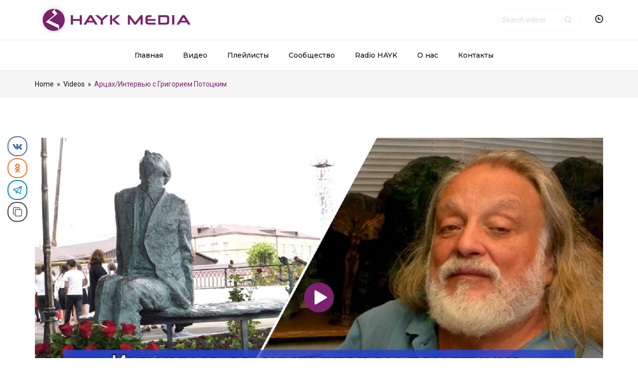

--- FILE ---
content_type: text/html; charset=UTF-8
request_url: https://hayk.media/video/%D0%B0%D1%80%D1%86%D0%B0%D1%85-%D0%B8%D0%BD%D1%82%D0%B5%D1%80%D0%B2%D1%8C%D1%8E-%D1%81-%D0%B3%D1%80%D0%B8%D0%B3%D0%BE%D1%80%D0%B8%D0%B5%D0%BC-%D0%BF%D0%BE%D1%82%D0%BE%D1%86%D0%BA%D0%B8%D0%BC/
body_size: 24860
content:
<!DOCTYPE html>
<!-- Open HTML -->
<html lang="ru-RU" prefix="og: http://ogp.me/ns#">
    <!-- Open Head -->
    <head>
        <meta charset="UTF-8">
        <meta name="viewport" content="width=device-width, initial-scale=1">
        <link rel="profile" href="//gmpg.org/xfn/11">
                <title>Арцах/Интервью с Григорием Потоцким &#8211; HAYK</title>
<meta name='robots' content='max-image-preview:large' />
<meta property="og:locale" content="ru_RU" />
<meta property="og:type" content="article" />
<meta property="og:title" content="Арцах/Интервью с Григорием Потоцким" />
<meta property="og:url" content="https://hayk.media/video/%d0%b0%d1%80%d1%86%d0%b0%d1%85-%d0%b8%d0%bd%d1%82%d0%b5%d1%80%d0%b2%d1%8c%d1%8e-%d1%81-%d0%b3%d1%80%d0%b8%d0%b3%d0%be%d1%80%d0%b8%d0%b5%d0%bc-%d0%bf%d0%be%d1%82%d0%be%d1%86%d0%ba%d0%b8%d0%bc/" />
<meta property="og:site_name" content="HAYK" />
<meta property="og:image" content="https://hayk.media/wp-content/uploads/2022/06/c5415941-f0e7-48c1-b8b8-cef507a174e6.jpg" />
<meta property="og:image:secure_url" content="https://hayk.media/wp-content/uploads/2022/06/c5415941-f0e7-48c1-b8b8-cef507a174e6.jpg" />
<meta property="og:image:width" content="1600" />
<meta property="og:image:height" content="900" />
<link rel='dns-prefetch' href='//fonts.googleapis.com' />
<link rel='preconnect' href='https://fonts.gstatic.com' crossorigin />
<link rel="alternate" type="application/rss+xml" title="HAYK &raquo; Лента" href="https://hayk.media/feed/" />
<link rel="alternate" type="application/rss+xml" title="HAYK &raquo; Лента комментариев" href="https://hayk.media/comments/feed/" />
<link rel="alternate" type="application/rss+xml" title="HAYK &raquo; Лента комментариев к &laquo;Арцах/Интервью с Григорием Потоцким&raquo;" href="https://hayk.media/video/%d0%b0%d1%80%d1%86%d0%b0%d1%85-%d0%b8%d0%bd%d1%82%d0%b5%d1%80%d0%b2%d1%8c%d1%8e-%d1%81-%d0%b3%d1%80%d0%b8%d0%b3%d0%be%d1%80%d0%b8%d0%b5%d0%bc-%d0%bf%d0%be%d1%82%d0%be%d1%86%d0%ba%d0%b8%d0%bc/feed/" />
<link rel="alternate" title="oEmbed (JSON)" type="application/json+oembed" href="https://hayk.media/wp-json/oembed/1.0/embed?url=https%3A%2F%2Fhayk.media%2Fvideo%2F%25d0%25b0%25d1%2580%25d1%2586%25d0%25b0%25d1%2585-%25d0%25b8%25d0%25bd%25d1%2582%25d0%25b5%25d1%2580%25d0%25b2%25d1%258c%25d1%258e-%25d1%2581-%25d0%25b3%25d1%2580%25d0%25b8%25d0%25b3%25d0%25be%25d1%2580%25d0%25b8%25d0%25b5%25d0%25bc-%25d0%25bf%25d0%25be%25d1%2582%25d0%25be%25d1%2586%25d0%25ba%25d0%25b8%25d0%25bc%2F" />
<link rel="alternate" title="oEmbed (XML)" type="text/xml+oembed" href="https://hayk.media/wp-json/oembed/1.0/embed?url=https%3A%2F%2Fhayk.media%2Fvideo%2F%25d0%25b0%25d1%2580%25d1%2586%25d0%25b0%25d1%2585-%25d0%25b8%25d0%25bd%25d1%2582%25d0%25b5%25d1%2580%25d0%25b2%25d1%258c%25d1%258e-%25d1%2581-%25d0%25b3%25d1%2580%25d0%25b8%25d0%25b3%25d0%25be%25d1%2580%25d0%25b8%25d0%25b5%25d0%25bc-%25d0%25bf%25d0%25be%25d1%2582%25d0%25be%25d1%2586%25d0%25ba%25d0%25b8%25d0%25bc%2F&#038;format=xml" />
<style id='wp-img-auto-sizes-contain-inline-css' type='text/css'>
img:is([sizes=auto i],[sizes^="auto," i]){contain-intrinsic-size:3000px 1500px}
/*# sourceURL=wp-img-auto-sizes-contain-inline-css */
</style>
<link rel='stylesheet' id='fontawesome-all-css' href='https://hayk.media/wp-content/plugins/haru-vidi/assets/libraries/fontawesome/css/all.min.css?ver=6.9' type='text/css' media='all' />
<link rel='stylesheet' id='fontawesome-shims-css' href='https://hayk.media/wp-content/plugins/haru-vidi/assets/libraries/fontawesome/css/v4-shims.min.css?ver=6.9' type='text/css' media='all' />
<link rel='stylesheet' id='animate-css' href='https://hayk.media/wp-content/plugins/haru-vidi/assets/libraries/animate/animate.min.css?ver=6.9' type='text/css' media='all' />
<link rel='stylesheet' id='mediaelement-css' href='https://hayk.media/wp-content/plugins/haru-vidi/assets/libraries/mediaelement/mediaelementplayer.css?ver=6.9' type='text/css' media='all' />
<link rel='stylesheet' id='magnific-popup-css' href='https://hayk.media/wp-content/plugins/haru-vidi/assets/libraries/magnificPopup/magnific-popup.css?ver=6.9' type='text/css' media='all' />
<link rel='stylesheet' id='haru-vidi-custom-css' href='https://hayk.media/wp-content/plugins/haru-vidi/assets/css/style-custom.min.css?ver=6.9' type='text/css' media='all' />
<style id='wp-emoji-styles-inline-css' type='text/css'>

	img.wp-smiley, img.emoji {
		display: inline !important;
		border: none !important;
		box-shadow: none !important;
		height: 1em !important;
		width: 1em !important;
		margin: 0 0.07em !important;
		vertical-align: -0.1em !important;
		background: none !important;
		padding: 0 !important;
	}
/*# sourceURL=wp-emoji-styles-inline-css */
</style>
<style id='wp-block-library-inline-css' type='text/css'>
:root{--wp-block-synced-color:#7a00df;--wp-block-synced-color--rgb:122,0,223;--wp-bound-block-color:var(--wp-block-synced-color);--wp-editor-canvas-background:#ddd;--wp-admin-theme-color:#007cba;--wp-admin-theme-color--rgb:0,124,186;--wp-admin-theme-color-darker-10:#006ba1;--wp-admin-theme-color-darker-10--rgb:0,107,160.5;--wp-admin-theme-color-darker-20:#005a87;--wp-admin-theme-color-darker-20--rgb:0,90,135;--wp-admin-border-width-focus:2px}@media (min-resolution:192dpi){:root{--wp-admin-border-width-focus:1.5px}}.wp-element-button{cursor:pointer}:root .has-very-light-gray-background-color{background-color:#eee}:root .has-very-dark-gray-background-color{background-color:#313131}:root .has-very-light-gray-color{color:#eee}:root .has-very-dark-gray-color{color:#313131}:root .has-vivid-green-cyan-to-vivid-cyan-blue-gradient-background{background:linear-gradient(135deg,#00d084,#0693e3)}:root .has-purple-crush-gradient-background{background:linear-gradient(135deg,#34e2e4,#4721fb 50%,#ab1dfe)}:root .has-hazy-dawn-gradient-background{background:linear-gradient(135deg,#faaca8,#dad0ec)}:root .has-subdued-olive-gradient-background{background:linear-gradient(135deg,#fafae1,#67a671)}:root .has-atomic-cream-gradient-background{background:linear-gradient(135deg,#fdd79a,#004a59)}:root .has-nightshade-gradient-background{background:linear-gradient(135deg,#330968,#31cdcf)}:root .has-midnight-gradient-background{background:linear-gradient(135deg,#020381,#2874fc)}:root{--wp--preset--font-size--normal:16px;--wp--preset--font-size--huge:42px}.has-regular-font-size{font-size:1em}.has-larger-font-size{font-size:2.625em}.has-normal-font-size{font-size:var(--wp--preset--font-size--normal)}.has-huge-font-size{font-size:var(--wp--preset--font-size--huge)}.has-text-align-center{text-align:center}.has-text-align-left{text-align:left}.has-text-align-right{text-align:right}.has-fit-text{white-space:nowrap!important}#end-resizable-editor-section{display:none}.aligncenter{clear:both}.items-justified-left{justify-content:flex-start}.items-justified-center{justify-content:center}.items-justified-right{justify-content:flex-end}.items-justified-space-between{justify-content:space-between}.screen-reader-text{border:0;clip-path:inset(50%);height:1px;margin:-1px;overflow:hidden;padding:0;position:absolute;width:1px;word-wrap:normal!important}.screen-reader-text:focus{background-color:#ddd;clip-path:none;color:#444;display:block;font-size:1em;height:auto;left:5px;line-height:normal;padding:15px 23px 14px;text-decoration:none;top:5px;width:auto;z-index:100000}html :where(.has-border-color){border-style:solid}html :where([style*=border-top-color]){border-top-style:solid}html :where([style*=border-right-color]){border-right-style:solid}html :where([style*=border-bottom-color]){border-bottom-style:solid}html :where([style*=border-left-color]){border-left-style:solid}html :where([style*=border-width]){border-style:solid}html :where([style*=border-top-width]){border-top-style:solid}html :where([style*=border-right-width]){border-right-style:solid}html :where([style*=border-bottom-width]){border-bottom-style:solid}html :where([style*=border-left-width]){border-left-style:solid}html :where(img[class*=wp-image-]){height:auto;max-width:100%}:where(figure){margin:0 0 1em}html :where(.is-position-sticky){--wp-admin--admin-bar--position-offset:var(--wp-admin--admin-bar--height,0px)}@media screen and (max-width:600px){html :where(.is-position-sticky){--wp-admin--admin-bar--position-offset:0px}}

/*# sourceURL=wp-block-library-inline-css */
</style><style id='global-styles-inline-css' type='text/css'>
:root{--wp--preset--aspect-ratio--square: 1;--wp--preset--aspect-ratio--4-3: 4/3;--wp--preset--aspect-ratio--3-4: 3/4;--wp--preset--aspect-ratio--3-2: 3/2;--wp--preset--aspect-ratio--2-3: 2/3;--wp--preset--aspect-ratio--16-9: 16/9;--wp--preset--aspect-ratio--9-16: 9/16;--wp--preset--color--black: #000000;--wp--preset--color--cyan-bluish-gray: #abb8c3;--wp--preset--color--white: #ffffff;--wp--preset--color--pale-pink: #f78da7;--wp--preset--color--vivid-red: #cf2e2e;--wp--preset--color--luminous-vivid-orange: #ff6900;--wp--preset--color--luminous-vivid-amber: #fcb900;--wp--preset--color--light-green-cyan: #7bdcb5;--wp--preset--color--vivid-green-cyan: #00d084;--wp--preset--color--pale-cyan-blue: #8ed1fc;--wp--preset--color--vivid-cyan-blue: #0693e3;--wp--preset--color--vivid-purple: #9b51e0;--wp--preset--gradient--vivid-cyan-blue-to-vivid-purple: linear-gradient(135deg,rgb(6,147,227) 0%,rgb(155,81,224) 100%);--wp--preset--gradient--light-green-cyan-to-vivid-green-cyan: linear-gradient(135deg,rgb(122,220,180) 0%,rgb(0,208,130) 100%);--wp--preset--gradient--luminous-vivid-amber-to-luminous-vivid-orange: linear-gradient(135deg,rgb(252,185,0) 0%,rgb(255,105,0) 100%);--wp--preset--gradient--luminous-vivid-orange-to-vivid-red: linear-gradient(135deg,rgb(255,105,0) 0%,rgb(207,46,46) 100%);--wp--preset--gradient--very-light-gray-to-cyan-bluish-gray: linear-gradient(135deg,rgb(238,238,238) 0%,rgb(169,184,195) 100%);--wp--preset--gradient--cool-to-warm-spectrum: linear-gradient(135deg,rgb(74,234,220) 0%,rgb(151,120,209) 20%,rgb(207,42,186) 40%,rgb(238,44,130) 60%,rgb(251,105,98) 80%,rgb(254,248,76) 100%);--wp--preset--gradient--blush-light-purple: linear-gradient(135deg,rgb(255,206,236) 0%,rgb(152,150,240) 100%);--wp--preset--gradient--blush-bordeaux: linear-gradient(135deg,rgb(254,205,165) 0%,rgb(254,45,45) 50%,rgb(107,0,62) 100%);--wp--preset--gradient--luminous-dusk: linear-gradient(135deg,rgb(255,203,112) 0%,rgb(199,81,192) 50%,rgb(65,88,208) 100%);--wp--preset--gradient--pale-ocean: linear-gradient(135deg,rgb(255,245,203) 0%,rgb(182,227,212) 50%,rgb(51,167,181) 100%);--wp--preset--gradient--electric-grass: linear-gradient(135deg,rgb(202,248,128) 0%,rgb(113,206,126) 100%);--wp--preset--gradient--midnight: linear-gradient(135deg,rgb(2,3,129) 0%,rgb(40,116,252) 100%);--wp--preset--font-size--small: 13px;--wp--preset--font-size--medium: 20px;--wp--preset--font-size--large: 36px;--wp--preset--font-size--x-large: 42px;--wp--preset--spacing--20: 0.44rem;--wp--preset--spacing--30: 0.67rem;--wp--preset--spacing--40: 1rem;--wp--preset--spacing--50: 1.5rem;--wp--preset--spacing--60: 2.25rem;--wp--preset--spacing--70: 3.38rem;--wp--preset--spacing--80: 5.06rem;--wp--preset--shadow--natural: 6px 6px 9px rgba(0, 0, 0, 0.2);--wp--preset--shadow--deep: 12px 12px 50px rgba(0, 0, 0, 0.4);--wp--preset--shadow--sharp: 6px 6px 0px rgba(0, 0, 0, 0.2);--wp--preset--shadow--outlined: 6px 6px 0px -3px rgb(255, 255, 255), 6px 6px rgb(0, 0, 0);--wp--preset--shadow--crisp: 6px 6px 0px rgb(0, 0, 0);}:where(.is-layout-flex){gap: 0.5em;}:where(.is-layout-grid){gap: 0.5em;}body .is-layout-flex{display: flex;}.is-layout-flex{flex-wrap: wrap;align-items: center;}.is-layout-flex > :is(*, div){margin: 0;}body .is-layout-grid{display: grid;}.is-layout-grid > :is(*, div){margin: 0;}:where(.wp-block-columns.is-layout-flex){gap: 2em;}:where(.wp-block-columns.is-layout-grid){gap: 2em;}:where(.wp-block-post-template.is-layout-flex){gap: 1.25em;}:where(.wp-block-post-template.is-layout-grid){gap: 1.25em;}.has-black-color{color: var(--wp--preset--color--black) !important;}.has-cyan-bluish-gray-color{color: var(--wp--preset--color--cyan-bluish-gray) !important;}.has-white-color{color: var(--wp--preset--color--white) !important;}.has-pale-pink-color{color: var(--wp--preset--color--pale-pink) !important;}.has-vivid-red-color{color: var(--wp--preset--color--vivid-red) !important;}.has-luminous-vivid-orange-color{color: var(--wp--preset--color--luminous-vivid-orange) !important;}.has-luminous-vivid-amber-color{color: var(--wp--preset--color--luminous-vivid-amber) !important;}.has-light-green-cyan-color{color: var(--wp--preset--color--light-green-cyan) !important;}.has-vivid-green-cyan-color{color: var(--wp--preset--color--vivid-green-cyan) !important;}.has-pale-cyan-blue-color{color: var(--wp--preset--color--pale-cyan-blue) !important;}.has-vivid-cyan-blue-color{color: var(--wp--preset--color--vivid-cyan-blue) !important;}.has-vivid-purple-color{color: var(--wp--preset--color--vivid-purple) !important;}.has-black-background-color{background-color: var(--wp--preset--color--black) !important;}.has-cyan-bluish-gray-background-color{background-color: var(--wp--preset--color--cyan-bluish-gray) !important;}.has-white-background-color{background-color: var(--wp--preset--color--white) !important;}.has-pale-pink-background-color{background-color: var(--wp--preset--color--pale-pink) !important;}.has-vivid-red-background-color{background-color: var(--wp--preset--color--vivid-red) !important;}.has-luminous-vivid-orange-background-color{background-color: var(--wp--preset--color--luminous-vivid-orange) !important;}.has-luminous-vivid-amber-background-color{background-color: var(--wp--preset--color--luminous-vivid-amber) !important;}.has-light-green-cyan-background-color{background-color: var(--wp--preset--color--light-green-cyan) !important;}.has-vivid-green-cyan-background-color{background-color: var(--wp--preset--color--vivid-green-cyan) !important;}.has-pale-cyan-blue-background-color{background-color: var(--wp--preset--color--pale-cyan-blue) !important;}.has-vivid-cyan-blue-background-color{background-color: var(--wp--preset--color--vivid-cyan-blue) !important;}.has-vivid-purple-background-color{background-color: var(--wp--preset--color--vivid-purple) !important;}.has-black-border-color{border-color: var(--wp--preset--color--black) !important;}.has-cyan-bluish-gray-border-color{border-color: var(--wp--preset--color--cyan-bluish-gray) !important;}.has-white-border-color{border-color: var(--wp--preset--color--white) !important;}.has-pale-pink-border-color{border-color: var(--wp--preset--color--pale-pink) !important;}.has-vivid-red-border-color{border-color: var(--wp--preset--color--vivid-red) !important;}.has-luminous-vivid-orange-border-color{border-color: var(--wp--preset--color--luminous-vivid-orange) !important;}.has-luminous-vivid-amber-border-color{border-color: var(--wp--preset--color--luminous-vivid-amber) !important;}.has-light-green-cyan-border-color{border-color: var(--wp--preset--color--light-green-cyan) !important;}.has-vivid-green-cyan-border-color{border-color: var(--wp--preset--color--vivid-green-cyan) !important;}.has-pale-cyan-blue-border-color{border-color: var(--wp--preset--color--pale-cyan-blue) !important;}.has-vivid-cyan-blue-border-color{border-color: var(--wp--preset--color--vivid-cyan-blue) !important;}.has-vivid-purple-border-color{border-color: var(--wp--preset--color--vivid-purple) !important;}.has-vivid-cyan-blue-to-vivid-purple-gradient-background{background: var(--wp--preset--gradient--vivid-cyan-blue-to-vivid-purple) !important;}.has-light-green-cyan-to-vivid-green-cyan-gradient-background{background: var(--wp--preset--gradient--light-green-cyan-to-vivid-green-cyan) !important;}.has-luminous-vivid-amber-to-luminous-vivid-orange-gradient-background{background: var(--wp--preset--gradient--luminous-vivid-amber-to-luminous-vivid-orange) !important;}.has-luminous-vivid-orange-to-vivid-red-gradient-background{background: var(--wp--preset--gradient--luminous-vivid-orange-to-vivid-red) !important;}.has-very-light-gray-to-cyan-bluish-gray-gradient-background{background: var(--wp--preset--gradient--very-light-gray-to-cyan-bluish-gray) !important;}.has-cool-to-warm-spectrum-gradient-background{background: var(--wp--preset--gradient--cool-to-warm-spectrum) !important;}.has-blush-light-purple-gradient-background{background: var(--wp--preset--gradient--blush-light-purple) !important;}.has-blush-bordeaux-gradient-background{background: var(--wp--preset--gradient--blush-bordeaux) !important;}.has-luminous-dusk-gradient-background{background: var(--wp--preset--gradient--luminous-dusk) !important;}.has-pale-ocean-gradient-background{background: var(--wp--preset--gradient--pale-ocean) !important;}.has-electric-grass-gradient-background{background: var(--wp--preset--gradient--electric-grass) !important;}.has-midnight-gradient-background{background: var(--wp--preset--gradient--midnight) !important;}.has-small-font-size{font-size: var(--wp--preset--font-size--small) !important;}.has-medium-font-size{font-size: var(--wp--preset--font-size--medium) !important;}.has-large-font-size{font-size: var(--wp--preset--font-size--large) !important;}.has-x-large-font-size{font-size: var(--wp--preset--font-size--x-large) !important;}
/*# sourceURL=global-styles-inline-css */
</style>

<style id='classic-theme-styles-inline-css' type='text/css'>
/*! This file is auto-generated */
.wp-block-button__link{color:#fff;background-color:#32373c;border-radius:9999px;box-shadow:none;text-decoration:none;padding:calc(.667em + 2px) calc(1.333em + 2px);font-size:1.125em}.wp-block-file__button{background:#32373c;color:#fff;text-decoration:none}
/*# sourceURL=/wp-includes/css/classic-themes.min.css */
</style>
<style id='extendify-gutenberg-patterns-and-templates-utilities-inline-css' type='text/css'>
.ext-absolute{position:absolute!important}.ext-relative{position:relative!important}.ext-top-base{top:var(--wp--style--block-gap,1.75rem)!important}.ext-top-lg{top:var(--extendify--spacing--large)!important}.ext--top-base{top:calc(var(--wp--style--block-gap, 1.75rem)*-1)!important}.ext--top-lg{top:calc(var(--extendify--spacing--large)*-1)!important}.ext-right-base{right:var(--wp--style--block-gap,1.75rem)!important}.ext-right-lg{right:var(--extendify--spacing--large)!important}.ext--right-base{right:calc(var(--wp--style--block-gap, 1.75rem)*-1)!important}.ext--right-lg{right:calc(var(--extendify--spacing--large)*-1)!important}.ext-bottom-base{bottom:var(--wp--style--block-gap,1.75rem)!important}.ext-bottom-lg{bottom:var(--extendify--spacing--large)!important}.ext--bottom-base{bottom:calc(var(--wp--style--block-gap, 1.75rem)*-1)!important}.ext--bottom-lg{bottom:calc(var(--extendify--spacing--large)*-1)!important}.ext-left-base{left:var(--wp--style--block-gap,1.75rem)!important}.ext-left-lg{left:var(--extendify--spacing--large)!important}.ext--left-base{left:calc(var(--wp--style--block-gap, 1.75rem)*-1)!important}.ext--left-lg{left:calc(var(--extendify--spacing--large)*-1)!important}.ext-order-1{order:1!important}.ext-order-2{order:2!important}.ext-col-auto{grid-column:auto!important}.ext-col-span-1{grid-column:span 1/span 1!important}.ext-col-span-2{grid-column:span 2/span 2!important}.ext-col-span-3{grid-column:span 3/span 3!important}.ext-col-span-4{grid-column:span 4/span 4!important}.ext-col-span-5{grid-column:span 5/span 5!important}.ext-col-span-6{grid-column:span 6/span 6!important}.ext-col-span-7{grid-column:span 7/span 7!important}.ext-col-span-8{grid-column:span 8/span 8!important}.ext-col-span-9{grid-column:span 9/span 9!important}.ext-col-span-10{grid-column:span 10/span 10!important}.ext-col-span-11{grid-column:span 11/span 11!important}.ext-col-span-12{grid-column:span 12/span 12!important}.ext-col-span-full{grid-column:1/-1!important}.ext-col-start-1{grid-column-start:1!important}.ext-col-start-2{grid-column-start:2!important}.ext-col-start-3{grid-column-start:3!important}.ext-col-start-4{grid-column-start:4!important}.ext-col-start-5{grid-column-start:5!important}.ext-col-start-6{grid-column-start:6!important}.ext-col-start-7{grid-column-start:7!important}.ext-col-start-8{grid-column-start:8!important}.ext-col-start-9{grid-column-start:9!important}.ext-col-start-10{grid-column-start:10!important}.ext-col-start-11{grid-column-start:11!important}.ext-col-start-12{grid-column-start:12!important}.ext-col-start-13{grid-column-start:13!important}.ext-col-start-auto{grid-column-start:auto!important}.ext-col-end-1{grid-column-end:1!important}.ext-col-end-2{grid-column-end:2!important}.ext-col-end-3{grid-column-end:3!important}.ext-col-end-4{grid-column-end:4!important}.ext-col-end-5{grid-column-end:5!important}.ext-col-end-6{grid-column-end:6!important}.ext-col-end-7{grid-column-end:7!important}.ext-col-end-8{grid-column-end:8!important}.ext-col-end-9{grid-column-end:9!important}.ext-col-end-10{grid-column-end:10!important}.ext-col-end-11{grid-column-end:11!important}.ext-col-end-12{grid-column-end:12!important}.ext-col-end-13{grid-column-end:13!important}.ext-col-end-auto{grid-column-end:auto!important}.ext-row-auto{grid-row:auto!important}.ext-row-span-1{grid-row:span 1/span 1!important}.ext-row-span-2{grid-row:span 2/span 2!important}.ext-row-span-3{grid-row:span 3/span 3!important}.ext-row-span-4{grid-row:span 4/span 4!important}.ext-row-span-5{grid-row:span 5/span 5!important}.ext-row-span-6{grid-row:span 6/span 6!important}.ext-row-span-full{grid-row:1/-1!important}.ext-row-start-1{grid-row-start:1!important}.ext-row-start-2{grid-row-start:2!important}.ext-row-start-3{grid-row-start:3!important}.ext-row-start-4{grid-row-start:4!important}.ext-row-start-5{grid-row-start:5!important}.ext-row-start-6{grid-row-start:6!important}.ext-row-start-7{grid-row-start:7!important}.ext-row-start-auto{grid-row-start:auto!important}.ext-row-end-1{grid-row-end:1!important}.ext-row-end-2{grid-row-end:2!important}.ext-row-end-3{grid-row-end:3!important}.ext-row-end-4{grid-row-end:4!important}.ext-row-end-5{grid-row-end:5!important}.ext-row-end-6{grid-row-end:6!important}.ext-row-end-7{grid-row-end:7!important}.ext-row-end-auto{grid-row-end:auto!important}.ext-m-0:not([style*=margin]){margin:0!important}.ext-m-auto:not([style*=margin]){margin:auto!important}.ext-m-base:not([style*=margin]){margin:var(--wp--style--block-gap,1.75rem)!important}.ext-m-lg:not([style*=margin]){margin:var(--extendify--spacing--large)!important}.ext--m-base:not([style*=margin]){margin:calc(var(--wp--style--block-gap, 1.75rem)*-1)!important}.ext--m-lg:not([style*=margin]){margin:calc(var(--extendify--spacing--large)*-1)!important}.ext-mx-0:not([style*=margin]){margin-left:0!important;margin-right:0!important}.ext-mx-auto:not([style*=margin]){margin-left:auto!important;margin-right:auto!important}.ext-mx-base:not([style*=margin]){margin-left:var(--wp--style--block-gap,1.75rem)!important;margin-right:var(--wp--style--block-gap,1.75rem)!important}.ext-mx-lg:not([style*=margin]){margin-left:var(--extendify--spacing--large)!important;margin-right:var(--extendify--spacing--large)!important}.ext--mx-base:not([style*=margin]){margin-left:calc(var(--wp--style--block-gap, 1.75rem)*-1)!important;margin-right:calc(var(--wp--style--block-gap, 1.75rem)*-1)!important}.ext--mx-lg:not([style*=margin]){margin-left:calc(var(--extendify--spacing--large)*-1)!important;margin-right:calc(var(--extendify--spacing--large)*-1)!important}.ext-my-0:not([style*=margin]){margin-bottom:0!important;margin-top:0!important}.ext-my-auto:not([style*=margin]){margin-bottom:auto!important;margin-top:auto!important}.ext-my-base:not([style*=margin]){margin-bottom:var(--wp--style--block-gap,1.75rem)!important;margin-top:var(--wp--style--block-gap,1.75rem)!important}.ext-my-lg:not([style*=margin]){margin-bottom:var(--extendify--spacing--large)!important;margin-top:var(--extendify--spacing--large)!important}.ext--my-base:not([style*=margin]){margin-bottom:calc(var(--wp--style--block-gap, 1.75rem)*-1)!important;margin-top:calc(var(--wp--style--block-gap, 1.75rem)*-1)!important}.ext--my-lg:not([style*=margin]){margin-bottom:calc(var(--extendify--spacing--large)*-1)!important;margin-top:calc(var(--extendify--spacing--large)*-1)!important}.ext-mt-0:not([style*=margin]){margin-top:0!important}.ext-mt-auto:not([style*=margin]){margin-top:auto!important}.ext-mt-base:not([style*=margin]){margin-top:var(--wp--style--block-gap,1.75rem)!important}.ext-mt-lg:not([style*=margin]){margin-top:var(--extendify--spacing--large)!important}.ext--mt-base:not([style*=margin]){margin-top:calc(var(--wp--style--block-gap, 1.75rem)*-1)!important}.ext--mt-lg:not([style*=margin]){margin-top:calc(var(--extendify--spacing--large)*-1)!important}.ext-mr-0:not([style*=margin]){margin-right:0!important}.ext-mr-auto:not([style*=margin]){margin-right:auto!important}.ext-mr-base:not([style*=margin]){margin-right:var(--wp--style--block-gap,1.75rem)!important}.ext-mr-lg:not([style*=margin]){margin-right:var(--extendify--spacing--large)!important}.ext--mr-base:not([style*=margin]){margin-right:calc(var(--wp--style--block-gap, 1.75rem)*-1)!important}.ext--mr-lg:not([style*=margin]){margin-right:calc(var(--extendify--spacing--large)*-1)!important}.ext-mb-0:not([style*=margin]){margin-bottom:0!important}.ext-mb-auto:not([style*=margin]){margin-bottom:auto!important}.ext-mb-base:not([style*=margin]){margin-bottom:var(--wp--style--block-gap,1.75rem)!important}.ext-mb-lg:not([style*=margin]){margin-bottom:var(--extendify--spacing--large)!important}.ext--mb-base:not([style*=margin]){margin-bottom:calc(var(--wp--style--block-gap, 1.75rem)*-1)!important}.ext--mb-lg:not([style*=margin]){margin-bottom:calc(var(--extendify--spacing--large)*-1)!important}.ext-ml-0:not([style*=margin]){margin-left:0!important}.ext-ml-auto:not([style*=margin]){margin-left:auto!important}.ext-ml-base:not([style*=margin]){margin-left:var(--wp--style--block-gap,1.75rem)!important}.ext-ml-lg:not([style*=margin]){margin-left:var(--extendify--spacing--large)!important}.ext--ml-base:not([style*=margin]){margin-left:calc(var(--wp--style--block-gap, 1.75rem)*-1)!important}.ext--ml-lg:not([style*=margin]){margin-left:calc(var(--extendify--spacing--large)*-1)!important}.ext-block{display:block!important}.ext-inline-block{display:inline-block!important}.ext-inline{display:inline!important}.ext-flex{display:flex!important}.ext-inline-flex{display:inline-flex!important}.ext-grid{display:grid!important}.ext-inline-grid{display:inline-grid!important}.ext-hidden{display:none!important}.ext-w-auto{width:auto!important}.ext-w-full{width:100%!important}.ext-max-w-full{max-width:100%!important}.ext-flex-1{flex:1 1 0%!important}.ext-flex-auto{flex:1 1 auto!important}.ext-flex-initial{flex:0 1 auto!important}.ext-flex-none{flex:none!important}.ext-flex-shrink-0{flex-shrink:0!important}.ext-flex-shrink{flex-shrink:1!important}.ext-flex-grow-0{flex-grow:0!important}.ext-flex-grow{flex-grow:1!important}.ext-list-none{list-style-type:none!important}.ext-grid-cols-1{grid-template-columns:repeat(1,minmax(0,1fr))!important}.ext-grid-cols-2{grid-template-columns:repeat(2,minmax(0,1fr))!important}.ext-grid-cols-3{grid-template-columns:repeat(3,minmax(0,1fr))!important}.ext-grid-cols-4{grid-template-columns:repeat(4,minmax(0,1fr))!important}.ext-grid-cols-5{grid-template-columns:repeat(5,minmax(0,1fr))!important}.ext-grid-cols-6{grid-template-columns:repeat(6,minmax(0,1fr))!important}.ext-grid-cols-7{grid-template-columns:repeat(7,minmax(0,1fr))!important}.ext-grid-cols-8{grid-template-columns:repeat(8,minmax(0,1fr))!important}.ext-grid-cols-9{grid-template-columns:repeat(9,minmax(0,1fr))!important}.ext-grid-cols-10{grid-template-columns:repeat(10,minmax(0,1fr))!important}.ext-grid-cols-11{grid-template-columns:repeat(11,minmax(0,1fr))!important}.ext-grid-cols-12{grid-template-columns:repeat(12,minmax(0,1fr))!important}.ext-grid-cols-none{grid-template-columns:none!important}.ext-grid-rows-1{grid-template-rows:repeat(1,minmax(0,1fr))!important}.ext-grid-rows-2{grid-template-rows:repeat(2,minmax(0,1fr))!important}.ext-grid-rows-3{grid-template-rows:repeat(3,minmax(0,1fr))!important}.ext-grid-rows-4{grid-template-rows:repeat(4,minmax(0,1fr))!important}.ext-grid-rows-5{grid-template-rows:repeat(5,minmax(0,1fr))!important}.ext-grid-rows-6{grid-template-rows:repeat(6,minmax(0,1fr))!important}.ext-grid-rows-none{grid-template-rows:none!important}.ext-flex-row{flex-direction:row!important}.ext-flex-row-reverse{flex-direction:row-reverse!important}.ext-flex-col{flex-direction:column!important}.ext-flex-col-reverse{flex-direction:column-reverse!important}.ext-flex-wrap{flex-wrap:wrap!important}.ext-flex-wrap-reverse{flex-wrap:wrap-reverse!important}.ext-flex-nowrap{flex-wrap:nowrap!important}.ext-items-start{align-items:flex-start!important}.ext-items-end{align-items:flex-end!important}.ext-items-center{align-items:center!important}.ext-items-baseline{align-items:baseline!important}.ext-items-stretch{align-items:stretch!important}.ext-justify-start{justify-content:flex-start!important}.ext-justify-end{justify-content:flex-end!important}.ext-justify-center{justify-content:center!important}.ext-justify-between{justify-content:space-between!important}.ext-justify-around{justify-content:space-around!important}.ext-justify-evenly{justify-content:space-evenly!important}.ext-justify-items-start{justify-items:start!important}.ext-justify-items-end{justify-items:end!important}.ext-justify-items-center{justify-items:center!important}.ext-justify-items-stretch{justify-items:stretch!important}.ext-gap-0{gap:0!important}.ext-gap-base{gap:var(--wp--style--block-gap,1.75rem)!important}.ext-gap-lg{gap:var(--extendify--spacing--large)!important}.ext-gap-x-0{-moz-column-gap:0!important;column-gap:0!important}.ext-gap-x-base{-moz-column-gap:var(--wp--style--block-gap,1.75rem)!important;column-gap:var(--wp--style--block-gap,1.75rem)!important}.ext-gap-x-lg{-moz-column-gap:var(--extendify--spacing--large)!important;column-gap:var(--extendify--spacing--large)!important}.ext-gap-y-0{row-gap:0!important}.ext-gap-y-base{row-gap:var(--wp--style--block-gap,1.75rem)!important}.ext-gap-y-lg{row-gap:var(--extendify--spacing--large)!important}.ext-justify-self-auto{justify-self:auto!important}.ext-justify-self-start{justify-self:start!important}.ext-justify-self-end{justify-self:end!important}.ext-justify-self-center{justify-self:center!important}.ext-justify-self-stretch{justify-self:stretch!important}.ext-rounded-none{border-radius:0!important}.ext-rounded-full{border-radius:9999px!important}.ext-rounded-t-none{border-top-left-radius:0!important;border-top-right-radius:0!important}.ext-rounded-t-full{border-top-left-radius:9999px!important;border-top-right-radius:9999px!important}.ext-rounded-r-none{border-bottom-right-radius:0!important;border-top-right-radius:0!important}.ext-rounded-r-full{border-bottom-right-radius:9999px!important;border-top-right-radius:9999px!important}.ext-rounded-b-none{border-bottom-left-radius:0!important;border-bottom-right-radius:0!important}.ext-rounded-b-full{border-bottom-left-radius:9999px!important;border-bottom-right-radius:9999px!important}.ext-rounded-l-none{border-bottom-left-radius:0!important;border-top-left-radius:0!important}.ext-rounded-l-full{border-bottom-left-radius:9999px!important;border-top-left-radius:9999px!important}.ext-rounded-tl-none{border-top-left-radius:0!important}.ext-rounded-tl-full{border-top-left-radius:9999px!important}.ext-rounded-tr-none{border-top-right-radius:0!important}.ext-rounded-tr-full{border-top-right-radius:9999px!important}.ext-rounded-br-none{border-bottom-right-radius:0!important}.ext-rounded-br-full{border-bottom-right-radius:9999px!important}.ext-rounded-bl-none{border-bottom-left-radius:0!important}.ext-rounded-bl-full{border-bottom-left-radius:9999px!important}.ext-border-0{border-width:0!important}.ext-border-t-0{border-top-width:0!important}.ext-border-r-0{border-right-width:0!important}.ext-border-b-0{border-bottom-width:0!important}.ext-border-l-0{border-left-width:0!important}.ext-p-0:not([style*=padding]){padding:0!important}.ext-p-base:not([style*=padding]){padding:var(--wp--style--block-gap,1.75rem)!important}.ext-p-lg:not([style*=padding]){padding:var(--extendify--spacing--large)!important}.ext-px-0:not([style*=padding]){padding-left:0!important;padding-right:0!important}.ext-px-base:not([style*=padding]){padding-left:var(--wp--style--block-gap,1.75rem)!important;padding-right:var(--wp--style--block-gap,1.75rem)!important}.ext-px-lg:not([style*=padding]){padding-left:var(--extendify--spacing--large)!important;padding-right:var(--extendify--spacing--large)!important}.ext-py-0:not([style*=padding]){padding-bottom:0!important;padding-top:0!important}.ext-py-base:not([style*=padding]){padding-bottom:var(--wp--style--block-gap,1.75rem)!important;padding-top:var(--wp--style--block-gap,1.75rem)!important}.ext-py-lg:not([style*=padding]){padding-bottom:var(--extendify--spacing--large)!important;padding-top:var(--extendify--spacing--large)!important}.ext-pt-0:not([style*=padding]){padding-top:0!important}.ext-pt-base:not([style*=padding]){padding-top:var(--wp--style--block-gap,1.75rem)!important}.ext-pt-lg:not([style*=padding]){padding-top:var(--extendify--spacing--large)!important}.ext-pr-0:not([style*=padding]){padding-right:0!important}.ext-pr-base:not([style*=padding]){padding-right:var(--wp--style--block-gap,1.75rem)!important}.ext-pr-lg:not([style*=padding]){padding-right:var(--extendify--spacing--large)!important}.ext-pb-0:not([style*=padding]){padding-bottom:0!important}.ext-pb-base:not([style*=padding]){padding-bottom:var(--wp--style--block-gap,1.75rem)!important}.ext-pb-lg:not([style*=padding]){padding-bottom:var(--extendify--spacing--large)!important}.ext-pl-0:not([style*=padding]){padding-left:0!important}.ext-pl-base:not([style*=padding]){padding-left:var(--wp--style--block-gap,1.75rem)!important}.ext-pl-lg:not([style*=padding]){padding-left:var(--extendify--spacing--large)!important}.ext-text-left{text-align:left!important}.ext-text-center{text-align:center!important}.ext-text-right{text-align:right!important}.ext-leading-none{line-height:1!important}.ext-leading-tight{line-height:1.25!important}.ext-leading-snug{line-height:1.375!important}.ext-leading-normal{line-height:1.5!important}.ext-leading-relaxed{line-height:1.625!important}.ext-leading-loose{line-height:2!important}.clip-path--rhombus img{-webkit-clip-path:polygon(15% 6%,80% 29%,84% 93%,23% 69%);clip-path:polygon(15% 6%,80% 29%,84% 93%,23% 69%)}.clip-path--diamond img{-webkit-clip-path:polygon(5% 29%,60% 2%,91% 64%,36% 89%);clip-path:polygon(5% 29%,60% 2%,91% 64%,36% 89%)}.clip-path--rhombus-alt img{-webkit-clip-path:polygon(14% 9%,85% 24%,91% 89%,19% 76%);clip-path:polygon(14% 9%,85% 24%,91% 89%,19% 76%)}.wp-block-columns[class*=fullwidth-cols]{margin-bottom:unset}.wp-block-column.editor\:pointer-events-none{margin-bottom:0!important;margin-top:0!important}.is-root-container.block-editor-block-list__layout>[data-align=full]:not(:first-of-type)>.wp-block-column.editor\:pointer-events-none,.is-root-container.block-editor-block-list__layout>[data-align=wide]>.wp-block-column.editor\:pointer-events-none{margin-top:calc(var(--wp--style--block-gap, 28px)*-1)!important}.ext .wp-block-columns .wp-block-column[style*=padding]{padding-left:0!important;padding-right:0!important}.ext .wp-block-columns+.wp-block-columns:not([class*=mt-]):not([class*=my-]):not([style*=margin]){margin-top:0!important}[class*=fullwidth-cols] .wp-block-column:first-child,[class*=fullwidth-cols] .wp-block-group:first-child{margin-top:0}[class*=fullwidth-cols] .wp-block-column:last-child,[class*=fullwidth-cols] .wp-block-group:last-child{margin-bottom:0}[class*=fullwidth-cols] .wp-block-column:first-child>*,[class*=fullwidth-cols] .wp-block-column>:first-child{margin-top:0}.ext .is-not-stacked-on-mobile .wp-block-column,[class*=fullwidth-cols] .wp-block-column>:last-child{margin-bottom:0}.wp-block-columns[class*=fullwidth-cols]:not(.is-not-stacked-on-mobile)>.wp-block-column:not(:last-child){margin-bottom:var(--wp--style--block-gap,1.75rem)}@media (min-width:782px){.wp-block-columns[class*=fullwidth-cols]:not(.is-not-stacked-on-mobile)>.wp-block-column:not(:last-child){margin-bottom:0}}.wp-block-columns[class*=fullwidth-cols].is-not-stacked-on-mobile>.wp-block-column{margin-bottom:0!important}@media (min-width:600px) and (max-width:781px){.wp-block-columns[class*=fullwidth-cols]:not(.is-not-stacked-on-mobile)>.wp-block-column:nth-child(2n){margin-left:var(--wp--style--block-gap,2em)}}@media (max-width:781px){.tablet\:fullwidth-cols.wp-block-columns:not(.is-not-stacked-on-mobile){flex-wrap:wrap}.tablet\:fullwidth-cols.wp-block-columns:not(.is-not-stacked-on-mobile)>.wp-block-column,.tablet\:fullwidth-cols.wp-block-columns:not(.is-not-stacked-on-mobile)>.wp-block-column:not([style*=margin]){margin-left:0!important}.tablet\:fullwidth-cols.wp-block-columns:not(.is-not-stacked-on-mobile)>.wp-block-column{flex-basis:100%!important}}@media (max-width:1079px){.desktop\:fullwidth-cols.wp-block-columns:not(.is-not-stacked-on-mobile){flex-wrap:wrap}.desktop\:fullwidth-cols.wp-block-columns:not(.is-not-stacked-on-mobile)>.wp-block-column,.desktop\:fullwidth-cols.wp-block-columns:not(.is-not-stacked-on-mobile)>.wp-block-column:not([style*=margin]){margin-left:0!important}.desktop\:fullwidth-cols.wp-block-columns:not(.is-not-stacked-on-mobile)>.wp-block-column{flex-basis:100%!important}.desktop\:fullwidth-cols.wp-block-columns:not(.is-not-stacked-on-mobile)>.wp-block-column:not(:last-child){margin-bottom:var(--wp--style--block-gap,1.75rem)!important}}.direction-rtl{direction:rtl}.direction-ltr{direction:ltr}.is-style-inline-list{padding-left:0!important}.is-style-inline-list li{list-style-type:none!important}@media (min-width:782px){.is-style-inline-list li{display:inline!important;margin-right:var(--wp--style--block-gap,1.75rem)!important}}@media (min-width:782px){.is-style-inline-list li:first-child{margin-left:0!important}}@media (min-width:782px){.is-style-inline-list li:last-child{margin-right:0!important}}.bring-to-front{position:relative;z-index:10}.text-stroke{-webkit-text-stroke-color:var(--wp--preset--color--background)}.text-stroke,.text-stroke--primary{-webkit-text-stroke-width:var(
        --wp--custom--typography--text-stroke-width,2px
    )}.text-stroke--primary{-webkit-text-stroke-color:var(--wp--preset--color--primary)}.text-stroke--secondary{-webkit-text-stroke-width:var(
        --wp--custom--typography--text-stroke-width,2px
    );-webkit-text-stroke-color:var(--wp--preset--color--secondary)}.editor\:no-caption .block-editor-rich-text__editable{display:none!important}.editor\:no-inserter .wp-block-column:not(.is-selected)>.block-list-appender,.editor\:no-inserter .wp-block-cover__inner-container>.block-list-appender,.editor\:no-inserter .wp-block-group__inner-container>.block-list-appender,.editor\:no-inserter>.block-list-appender{display:none}.editor\:no-resize .components-resizable-box__handle,.editor\:no-resize .components-resizable-box__handle:after,.editor\:no-resize .components-resizable-box__side-handle:before{display:none;pointer-events:none}.editor\:no-resize .components-resizable-box__container{display:block}.editor\:pointer-events-none{pointer-events:none}.is-style-angled{justify-content:flex-end}.ext .is-style-angled>[class*=_inner-container],.is-style-angled{align-items:center}.is-style-angled .wp-block-cover__image-background,.is-style-angled .wp-block-cover__video-background{-webkit-clip-path:polygon(0 0,30% 0,50% 100%,0 100%);clip-path:polygon(0 0,30% 0,50% 100%,0 100%);z-index:1}@media (min-width:782px){.is-style-angled .wp-block-cover__image-background,.is-style-angled .wp-block-cover__video-background{-webkit-clip-path:polygon(0 0,55% 0,65% 100%,0 100%);clip-path:polygon(0 0,55% 0,65% 100%,0 100%)}}.has-foreground-color{color:var(--wp--preset--color--foreground,#000)!important}.has-foreground-background-color{background-color:var(--wp--preset--color--foreground,#000)!important}.has-background-color{color:var(--wp--preset--color--background,#fff)!important}.has-background-background-color{background-color:var(--wp--preset--color--background,#fff)!important}.has-primary-color{color:var(--wp--preset--color--primary,#4b5563)!important}.has-primary-background-color{background-color:var(--wp--preset--color--primary,#4b5563)!important}.has-secondary-color{color:var(--wp--preset--color--secondary,#9ca3af)!important}.has-secondary-background-color{background-color:var(--wp--preset--color--secondary,#9ca3af)!important}.ext.has-text-color h1,.ext.has-text-color h2,.ext.has-text-color h3,.ext.has-text-color h4,.ext.has-text-color h5,.ext.has-text-color h6,.ext.has-text-color p{color:currentColor}.has-white-color{color:var(--wp--preset--color--white,#fff)!important}.has-black-color{color:var(--wp--preset--color--black,#000)!important}.has-ext-foreground-background-color{background-color:var(
        --wp--preset--color--foreground,var(--wp--preset--color--black,#000)
    )!important}.has-ext-primary-background-color{background-color:var(
        --wp--preset--color--primary,var(--wp--preset--color--cyan-bluish-gray,#000)
    )!important}.wp-block-button__link.has-black-background-color{border-color:var(--wp--preset--color--black,#000)}.wp-block-button__link.has-white-background-color{border-color:var(--wp--preset--color--white,#fff)}.has-ext-small-font-size{font-size:var(--wp--preset--font-size--ext-small)!important}.has-ext-medium-font-size{font-size:var(--wp--preset--font-size--ext-medium)!important}.has-ext-large-font-size{font-size:var(--wp--preset--font-size--ext-large)!important;line-height:1.2}.has-ext-x-large-font-size{font-size:var(--wp--preset--font-size--ext-x-large)!important;line-height:1}.has-ext-xx-large-font-size{font-size:var(--wp--preset--font-size--ext-xx-large)!important;line-height:1}.has-ext-x-large-font-size:not([style*=line-height]),.has-ext-xx-large-font-size:not([style*=line-height]){line-height:1.1}.ext .wp-block-group>*{margin-bottom:0;margin-top:0}.ext .wp-block-group>*+*{margin-bottom:0}.ext .wp-block-group>*+*,.ext h2{margin-top:var(--wp--style--block-gap,1.75rem)}.ext h2{margin-bottom:var(--wp--style--block-gap,1.75rem)}.has-ext-x-large-font-size+h3,.has-ext-x-large-font-size+p{margin-top:.5rem}.ext .wp-block-buttons>.wp-block-button.wp-block-button__width-25{min-width:12rem;width:calc(25% - var(--wp--style--block-gap, .5em)*.75)}.ext .ext-grid>[class*=_inner-container]{display:grid}.ext>[class*=_inner-container]>.ext-grid:not([class*=columns]),.ext>[class*=_inner-container]>.wp-block>.ext-grid:not([class*=columns]){display:initial!important}.ext .ext-grid-cols-1>[class*=_inner-container]{grid-template-columns:repeat(1,minmax(0,1fr))!important}.ext .ext-grid-cols-2>[class*=_inner-container]{grid-template-columns:repeat(2,minmax(0,1fr))!important}.ext .ext-grid-cols-3>[class*=_inner-container]{grid-template-columns:repeat(3,minmax(0,1fr))!important}.ext .ext-grid-cols-4>[class*=_inner-container]{grid-template-columns:repeat(4,minmax(0,1fr))!important}.ext .ext-grid-cols-5>[class*=_inner-container]{grid-template-columns:repeat(5,minmax(0,1fr))!important}.ext .ext-grid-cols-6>[class*=_inner-container]{grid-template-columns:repeat(6,minmax(0,1fr))!important}.ext .ext-grid-cols-7>[class*=_inner-container]{grid-template-columns:repeat(7,minmax(0,1fr))!important}.ext .ext-grid-cols-8>[class*=_inner-container]{grid-template-columns:repeat(8,minmax(0,1fr))!important}.ext .ext-grid-cols-9>[class*=_inner-container]{grid-template-columns:repeat(9,minmax(0,1fr))!important}.ext .ext-grid-cols-10>[class*=_inner-container]{grid-template-columns:repeat(10,minmax(0,1fr))!important}.ext .ext-grid-cols-11>[class*=_inner-container]{grid-template-columns:repeat(11,minmax(0,1fr))!important}.ext .ext-grid-cols-12>[class*=_inner-container]{grid-template-columns:repeat(12,minmax(0,1fr))!important}.ext .ext-grid-cols-13>[class*=_inner-container]{grid-template-columns:repeat(13,minmax(0,1fr))!important}.ext .ext-grid-cols-none>[class*=_inner-container]{grid-template-columns:none!important}.ext .ext-grid-rows-1>[class*=_inner-container]{grid-template-rows:repeat(1,minmax(0,1fr))!important}.ext .ext-grid-rows-2>[class*=_inner-container]{grid-template-rows:repeat(2,minmax(0,1fr))!important}.ext .ext-grid-rows-3>[class*=_inner-container]{grid-template-rows:repeat(3,minmax(0,1fr))!important}.ext .ext-grid-rows-4>[class*=_inner-container]{grid-template-rows:repeat(4,minmax(0,1fr))!important}.ext .ext-grid-rows-5>[class*=_inner-container]{grid-template-rows:repeat(5,minmax(0,1fr))!important}.ext .ext-grid-rows-6>[class*=_inner-container]{grid-template-rows:repeat(6,minmax(0,1fr))!important}.ext .ext-grid-rows-none>[class*=_inner-container]{grid-template-rows:none!important}.ext .ext-items-start>[class*=_inner-container]{align-items:flex-start!important}.ext .ext-items-end>[class*=_inner-container]{align-items:flex-end!important}.ext .ext-items-center>[class*=_inner-container]{align-items:center!important}.ext .ext-items-baseline>[class*=_inner-container]{align-items:baseline!important}.ext .ext-items-stretch>[class*=_inner-container]{align-items:stretch!important}.ext.wp-block-group>:last-child{margin-bottom:0}.ext .wp-block-group__inner-container{padding:0!important}.ext.has-background{padding-left:var(--wp--style--block-gap,1.75rem);padding-right:var(--wp--style--block-gap,1.75rem)}.ext [class*=inner-container]>.alignwide [class*=inner-container],.ext [class*=inner-container]>[data-align=wide] [class*=inner-container]{max-width:var(--responsive--alignwide-width,120rem)}.ext [class*=inner-container]>.alignwide [class*=inner-container]>*,.ext [class*=inner-container]>[data-align=wide] [class*=inner-container]>*{max-width:100%!important}.ext .wp-block-image{position:relative;text-align:center}.ext .wp-block-image img{display:inline-block;vertical-align:middle}body{--extendify--spacing--large:var(
        --wp--custom--spacing--large,clamp(2em,8vw,8em)
    );--wp--preset--font-size--ext-small:1rem;--wp--preset--font-size--ext-medium:1.125rem;--wp--preset--font-size--ext-large:clamp(1.65rem,3.5vw,2.15rem);--wp--preset--font-size--ext-x-large:clamp(3rem,6vw,4.75rem);--wp--preset--font-size--ext-xx-large:clamp(3.25rem,7.5vw,5.75rem);--wp--preset--color--black:#000;--wp--preset--color--white:#fff}.ext *{box-sizing:border-box}.block-editor-block-preview__content-iframe .ext [data-type="core/spacer"] .components-resizable-box__container{background:transparent!important}.block-editor-block-preview__content-iframe .ext [data-type="core/spacer"] .block-library-spacer__resize-container:before{display:none!important}.ext .wp-block-group__inner-container figure.wp-block-gallery.alignfull{margin-bottom:unset;margin-top:unset}.ext .alignwide{margin-left:auto!important;margin-right:auto!important}.is-root-container.block-editor-block-list__layout>[data-align=full]:not(:first-of-type)>.ext-my-0,.is-root-container.block-editor-block-list__layout>[data-align=wide]>.ext-my-0:not([style*=margin]){margin-top:calc(var(--wp--style--block-gap, 28px)*-1)!important}.block-editor-block-preview__content-iframe .preview\:min-h-50{min-height:50vw!important}.block-editor-block-preview__content-iframe .preview\:min-h-60{min-height:60vw!important}.block-editor-block-preview__content-iframe .preview\:min-h-70{min-height:70vw!important}.block-editor-block-preview__content-iframe .preview\:min-h-80{min-height:80vw!important}.block-editor-block-preview__content-iframe .preview\:min-h-100{min-height:100vw!important}.ext-mr-0.alignfull:not([style*=margin]):not([style*=margin]){margin-right:0!important}.ext-ml-0:not([style*=margin]):not([style*=margin]){margin-left:0!important}.is-root-container .wp-block[data-align=full]>.ext-mx-0:not([style*=margin]):not([style*=margin]){margin-left:calc(var(--wp--custom--spacing--outer, 0)*1)!important;margin-right:calc(var(--wp--custom--spacing--outer, 0)*1)!important;overflow:hidden;width:unset}@media (min-width:782px){.tablet\:ext-absolute{position:absolute!important}.tablet\:ext-relative{position:relative!important}.tablet\:ext-top-base{top:var(--wp--style--block-gap,1.75rem)!important}.tablet\:ext-top-lg{top:var(--extendify--spacing--large)!important}.tablet\:ext--top-base{top:calc(var(--wp--style--block-gap, 1.75rem)*-1)!important}.tablet\:ext--top-lg{top:calc(var(--extendify--spacing--large)*-1)!important}.tablet\:ext-right-base{right:var(--wp--style--block-gap,1.75rem)!important}.tablet\:ext-right-lg{right:var(--extendify--spacing--large)!important}.tablet\:ext--right-base{right:calc(var(--wp--style--block-gap, 1.75rem)*-1)!important}.tablet\:ext--right-lg{right:calc(var(--extendify--spacing--large)*-1)!important}.tablet\:ext-bottom-base{bottom:var(--wp--style--block-gap,1.75rem)!important}.tablet\:ext-bottom-lg{bottom:var(--extendify--spacing--large)!important}.tablet\:ext--bottom-base{bottom:calc(var(--wp--style--block-gap, 1.75rem)*-1)!important}.tablet\:ext--bottom-lg{bottom:calc(var(--extendify--spacing--large)*-1)!important}.tablet\:ext-left-base{left:var(--wp--style--block-gap,1.75rem)!important}.tablet\:ext-left-lg{left:var(--extendify--spacing--large)!important}.tablet\:ext--left-base{left:calc(var(--wp--style--block-gap, 1.75rem)*-1)!important}.tablet\:ext--left-lg{left:calc(var(--extendify--spacing--large)*-1)!important}.tablet\:ext-order-1{order:1!important}.tablet\:ext-order-2{order:2!important}.tablet\:ext-m-0:not([style*=margin]){margin:0!important}.tablet\:ext-m-auto:not([style*=margin]){margin:auto!important}.tablet\:ext-m-base:not([style*=margin]){margin:var(--wp--style--block-gap,1.75rem)!important}.tablet\:ext-m-lg:not([style*=margin]){margin:var(--extendify--spacing--large)!important}.tablet\:ext--m-base:not([style*=margin]){margin:calc(var(--wp--style--block-gap, 1.75rem)*-1)!important}.tablet\:ext--m-lg:not([style*=margin]){margin:calc(var(--extendify--spacing--large)*-1)!important}.tablet\:ext-mx-0:not([style*=margin]){margin-left:0!important;margin-right:0!important}.tablet\:ext-mx-auto:not([style*=margin]){margin-left:auto!important;margin-right:auto!important}.tablet\:ext-mx-base:not([style*=margin]){margin-left:var(--wp--style--block-gap,1.75rem)!important;margin-right:var(--wp--style--block-gap,1.75rem)!important}.tablet\:ext-mx-lg:not([style*=margin]){margin-left:var(--extendify--spacing--large)!important;margin-right:var(--extendify--spacing--large)!important}.tablet\:ext--mx-base:not([style*=margin]){margin-left:calc(var(--wp--style--block-gap, 1.75rem)*-1)!important;margin-right:calc(var(--wp--style--block-gap, 1.75rem)*-1)!important}.tablet\:ext--mx-lg:not([style*=margin]){margin-left:calc(var(--extendify--spacing--large)*-1)!important;margin-right:calc(var(--extendify--spacing--large)*-1)!important}.tablet\:ext-my-0:not([style*=margin]){margin-bottom:0!important;margin-top:0!important}.tablet\:ext-my-auto:not([style*=margin]){margin-bottom:auto!important;margin-top:auto!important}.tablet\:ext-my-base:not([style*=margin]){margin-bottom:var(--wp--style--block-gap,1.75rem)!important;margin-top:var(--wp--style--block-gap,1.75rem)!important}.tablet\:ext-my-lg:not([style*=margin]){margin-bottom:var(--extendify--spacing--large)!important;margin-top:var(--extendify--spacing--large)!important}.tablet\:ext--my-base:not([style*=margin]){margin-bottom:calc(var(--wp--style--block-gap, 1.75rem)*-1)!important;margin-top:calc(var(--wp--style--block-gap, 1.75rem)*-1)!important}.tablet\:ext--my-lg:not([style*=margin]){margin-bottom:calc(var(--extendify--spacing--large)*-1)!important;margin-top:calc(var(--extendify--spacing--large)*-1)!important}.tablet\:ext-mt-0:not([style*=margin]){margin-top:0!important}.tablet\:ext-mt-auto:not([style*=margin]){margin-top:auto!important}.tablet\:ext-mt-base:not([style*=margin]){margin-top:var(--wp--style--block-gap,1.75rem)!important}.tablet\:ext-mt-lg:not([style*=margin]){margin-top:var(--extendify--spacing--large)!important}.tablet\:ext--mt-base:not([style*=margin]){margin-top:calc(var(--wp--style--block-gap, 1.75rem)*-1)!important}.tablet\:ext--mt-lg:not([style*=margin]){margin-top:calc(var(--extendify--spacing--large)*-1)!important}.tablet\:ext-mr-0:not([style*=margin]){margin-right:0!important}.tablet\:ext-mr-auto:not([style*=margin]){margin-right:auto!important}.tablet\:ext-mr-base:not([style*=margin]){margin-right:var(--wp--style--block-gap,1.75rem)!important}.tablet\:ext-mr-lg:not([style*=margin]){margin-right:var(--extendify--spacing--large)!important}.tablet\:ext--mr-base:not([style*=margin]){margin-right:calc(var(--wp--style--block-gap, 1.75rem)*-1)!important}.tablet\:ext--mr-lg:not([style*=margin]){margin-right:calc(var(--extendify--spacing--large)*-1)!important}.tablet\:ext-mb-0:not([style*=margin]){margin-bottom:0!important}.tablet\:ext-mb-auto:not([style*=margin]){margin-bottom:auto!important}.tablet\:ext-mb-base:not([style*=margin]){margin-bottom:var(--wp--style--block-gap,1.75rem)!important}.tablet\:ext-mb-lg:not([style*=margin]){margin-bottom:var(--extendify--spacing--large)!important}.tablet\:ext--mb-base:not([style*=margin]){margin-bottom:calc(var(--wp--style--block-gap, 1.75rem)*-1)!important}.tablet\:ext--mb-lg:not([style*=margin]){margin-bottom:calc(var(--extendify--spacing--large)*-1)!important}.tablet\:ext-ml-0:not([style*=margin]){margin-left:0!important}.tablet\:ext-ml-auto:not([style*=margin]){margin-left:auto!important}.tablet\:ext-ml-base:not([style*=margin]){margin-left:var(--wp--style--block-gap,1.75rem)!important}.tablet\:ext-ml-lg:not([style*=margin]){margin-left:var(--extendify--spacing--large)!important}.tablet\:ext--ml-base:not([style*=margin]){margin-left:calc(var(--wp--style--block-gap, 1.75rem)*-1)!important}.tablet\:ext--ml-lg:not([style*=margin]){margin-left:calc(var(--extendify--spacing--large)*-1)!important}.tablet\:ext-block{display:block!important}.tablet\:ext-inline-block{display:inline-block!important}.tablet\:ext-inline{display:inline!important}.tablet\:ext-flex{display:flex!important}.tablet\:ext-inline-flex{display:inline-flex!important}.tablet\:ext-grid{display:grid!important}.tablet\:ext-inline-grid{display:inline-grid!important}.tablet\:ext-hidden{display:none!important}.tablet\:ext-w-auto{width:auto!important}.tablet\:ext-w-full{width:100%!important}.tablet\:ext-max-w-full{max-width:100%!important}.tablet\:ext-flex-1{flex:1 1 0%!important}.tablet\:ext-flex-auto{flex:1 1 auto!important}.tablet\:ext-flex-initial{flex:0 1 auto!important}.tablet\:ext-flex-none{flex:none!important}.tablet\:ext-flex-shrink-0{flex-shrink:0!important}.tablet\:ext-flex-shrink{flex-shrink:1!important}.tablet\:ext-flex-grow-0{flex-grow:0!important}.tablet\:ext-flex-grow{flex-grow:1!important}.tablet\:ext-list-none{list-style-type:none!important}.tablet\:ext-grid-cols-1{grid-template-columns:repeat(1,minmax(0,1fr))!important}.tablet\:ext-grid-cols-2{grid-template-columns:repeat(2,minmax(0,1fr))!important}.tablet\:ext-grid-cols-3{grid-template-columns:repeat(3,minmax(0,1fr))!important}.tablet\:ext-grid-cols-4{grid-template-columns:repeat(4,minmax(0,1fr))!important}.tablet\:ext-grid-cols-5{grid-template-columns:repeat(5,minmax(0,1fr))!important}.tablet\:ext-grid-cols-6{grid-template-columns:repeat(6,minmax(0,1fr))!important}.tablet\:ext-grid-cols-7{grid-template-columns:repeat(7,minmax(0,1fr))!important}.tablet\:ext-grid-cols-8{grid-template-columns:repeat(8,minmax(0,1fr))!important}.tablet\:ext-grid-cols-9{grid-template-columns:repeat(9,minmax(0,1fr))!important}.tablet\:ext-grid-cols-10{grid-template-columns:repeat(10,minmax(0,1fr))!important}.tablet\:ext-grid-cols-11{grid-template-columns:repeat(11,minmax(0,1fr))!important}.tablet\:ext-grid-cols-12{grid-template-columns:repeat(12,minmax(0,1fr))!important}.tablet\:ext-grid-cols-none{grid-template-columns:none!important}.tablet\:ext-flex-row{flex-direction:row!important}.tablet\:ext-flex-row-reverse{flex-direction:row-reverse!important}.tablet\:ext-flex-col{flex-direction:column!important}.tablet\:ext-flex-col-reverse{flex-direction:column-reverse!important}.tablet\:ext-flex-wrap{flex-wrap:wrap!important}.tablet\:ext-flex-wrap-reverse{flex-wrap:wrap-reverse!important}.tablet\:ext-flex-nowrap{flex-wrap:nowrap!important}.tablet\:ext-items-start{align-items:flex-start!important}.tablet\:ext-items-end{align-items:flex-end!important}.tablet\:ext-items-center{align-items:center!important}.tablet\:ext-items-baseline{align-items:baseline!important}.tablet\:ext-items-stretch{align-items:stretch!important}.tablet\:ext-justify-start{justify-content:flex-start!important}.tablet\:ext-justify-end{justify-content:flex-end!important}.tablet\:ext-justify-center{justify-content:center!important}.tablet\:ext-justify-between{justify-content:space-between!important}.tablet\:ext-justify-around{justify-content:space-around!important}.tablet\:ext-justify-evenly{justify-content:space-evenly!important}.tablet\:ext-justify-items-start{justify-items:start!important}.tablet\:ext-justify-items-end{justify-items:end!important}.tablet\:ext-justify-items-center{justify-items:center!important}.tablet\:ext-justify-items-stretch{justify-items:stretch!important}.tablet\:ext-justify-self-auto{justify-self:auto!important}.tablet\:ext-justify-self-start{justify-self:start!important}.tablet\:ext-justify-self-end{justify-self:end!important}.tablet\:ext-justify-self-center{justify-self:center!important}.tablet\:ext-justify-self-stretch{justify-self:stretch!important}.tablet\:ext-p-0:not([style*=padding]){padding:0!important}.tablet\:ext-p-base:not([style*=padding]){padding:var(--wp--style--block-gap,1.75rem)!important}.tablet\:ext-p-lg:not([style*=padding]){padding:var(--extendify--spacing--large)!important}.tablet\:ext-px-0:not([style*=padding]){padding-left:0!important;padding-right:0!important}.tablet\:ext-px-base:not([style*=padding]){padding-left:var(--wp--style--block-gap,1.75rem)!important;padding-right:var(--wp--style--block-gap,1.75rem)!important}.tablet\:ext-px-lg:not([style*=padding]){padding-left:var(--extendify--spacing--large)!important;padding-right:var(--extendify--spacing--large)!important}.tablet\:ext-py-0:not([style*=padding]){padding-bottom:0!important;padding-top:0!important}.tablet\:ext-py-base:not([style*=padding]){padding-bottom:var(--wp--style--block-gap,1.75rem)!important;padding-top:var(--wp--style--block-gap,1.75rem)!important}.tablet\:ext-py-lg:not([style*=padding]){padding-bottom:var(--extendify--spacing--large)!important;padding-top:var(--extendify--spacing--large)!important}.tablet\:ext-pt-0:not([style*=padding]){padding-top:0!important}.tablet\:ext-pt-base:not([style*=padding]){padding-top:var(--wp--style--block-gap,1.75rem)!important}.tablet\:ext-pt-lg:not([style*=padding]){padding-top:var(--extendify--spacing--large)!important}.tablet\:ext-pr-0:not([style*=padding]){padding-right:0!important}.tablet\:ext-pr-base:not([style*=padding]){padding-right:var(--wp--style--block-gap,1.75rem)!important}.tablet\:ext-pr-lg:not([style*=padding]){padding-right:var(--extendify--spacing--large)!important}.tablet\:ext-pb-0:not([style*=padding]){padding-bottom:0!important}.tablet\:ext-pb-base:not([style*=padding]){padding-bottom:var(--wp--style--block-gap,1.75rem)!important}.tablet\:ext-pb-lg:not([style*=padding]){padding-bottom:var(--extendify--spacing--large)!important}.tablet\:ext-pl-0:not([style*=padding]){padding-left:0!important}.tablet\:ext-pl-base:not([style*=padding]){padding-left:var(--wp--style--block-gap,1.75rem)!important}.tablet\:ext-pl-lg:not([style*=padding]){padding-left:var(--extendify--spacing--large)!important}.tablet\:ext-text-left{text-align:left!important}.tablet\:ext-text-center{text-align:center!important}.tablet\:ext-text-right{text-align:right!important}}@media (min-width:1080px){.desktop\:ext-absolute{position:absolute!important}.desktop\:ext-relative{position:relative!important}.desktop\:ext-top-base{top:var(--wp--style--block-gap,1.75rem)!important}.desktop\:ext-top-lg{top:var(--extendify--spacing--large)!important}.desktop\:ext--top-base{top:calc(var(--wp--style--block-gap, 1.75rem)*-1)!important}.desktop\:ext--top-lg{top:calc(var(--extendify--spacing--large)*-1)!important}.desktop\:ext-right-base{right:var(--wp--style--block-gap,1.75rem)!important}.desktop\:ext-right-lg{right:var(--extendify--spacing--large)!important}.desktop\:ext--right-base{right:calc(var(--wp--style--block-gap, 1.75rem)*-1)!important}.desktop\:ext--right-lg{right:calc(var(--extendify--spacing--large)*-1)!important}.desktop\:ext-bottom-base{bottom:var(--wp--style--block-gap,1.75rem)!important}.desktop\:ext-bottom-lg{bottom:var(--extendify--spacing--large)!important}.desktop\:ext--bottom-base{bottom:calc(var(--wp--style--block-gap, 1.75rem)*-1)!important}.desktop\:ext--bottom-lg{bottom:calc(var(--extendify--spacing--large)*-1)!important}.desktop\:ext-left-base{left:var(--wp--style--block-gap,1.75rem)!important}.desktop\:ext-left-lg{left:var(--extendify--spacing--large)!important}.desktop\:ext--left-base{left:calc(var(--wp--style--block-gap, 1.75rem)*-1)!important}.desktop\:ext--left-lg{left:calc(var(--extendify--spacing--large)*-1)!important}.desktop\:ext-order-1{order:1!important}.desktop\:ext-order-2{order:2!important}.desktop\:ext-m-0:not([style*=margin]){margin:0!important}.desktop\:ext-m-auto:not([style*=margin]){margin:auto!important}.desktop\:ext-m-base:not([style*=margin]){margin:var(--wp--style--block-gap,1.75rem)!important}.desktop\:ext-m-lg:not([style*=margin]){margin:var(--extendify--spacing--large)!important}.desktop\:ext--m-base:not([style*=margin]){margin:calc(var(--wp--style--block-gap, 1.75rem)*-1)!important}.desktop\:ext--m-lg:not([style*=margin]){margin:calc(var(--extendify--spacing--large)*-1)!important}.desktop\:ext-mx-0:not([style*=margin]){margin-left:0!important;margin-right:0!important}.desktop\:ext-mx-auto:not([style*=margin]){margin-left:auto!important;margin-right:auto!important}.desktop\:ext-mx-base:not([style*=margin]){margin-left:var(--wp--style--block-gap,1.75rem)!important;margin-right:var(--wp--style--block-gap,1.75rem)!important}.desktop\:ext-mx-lg:not([style*=margin]){margin-left:var(--extendify--spacing--large)!important;margin-right:var(--extendify--spacing--large)!important}.desktop\:ext--mx-base:not([style*=margin]){margin-left:calc(var(--wp--style--block-gap, 1.75rem)*-1)!important;margin-right:calc(var(--wp--style--block-gap, 1.75rem)*-1)!important}.desktop\:ext--mx-lg:not([style*=margin]){margin-left:calc(var(--extendify--spacing--large)*-1)!important;margin-right:calc(var(--extendify--spacing--large)*-1)!important}.desktop\:ext-my-0:not([style*=margin]){margin-bottom:0!important;margin-top:0!important}.desktop\:ext-my-auto:not([style*=margin]){margin-bottom:auto!important;margin-top:auto!important}.desktop\:ext-my-base:not([style*=margin]){margin-bottom:var(--wp--style--block-gap,1.75rem)!important;margin-top:var(--wp--style--block-gap,1.75rem)!important}.desktop\:ext-my-lg:not([style*=margin]){margin-bottom:var(--extendify--spacing--large)!important;margin-top:var(--extendify--spacing--large)!important}.desktop\:ext--my-base:not([style*=margin]){margin-bottom:calc(var(--wp--style--block-gap, 1.75rem)*-1)!important;margin-top:calc(var(--wp--style--block-gap, 1.75rem)*-1)!important}.desktop\:ext--my-lg:not([style*=margin]){margin-bottom:calc(var(--extendify--spacing--large)*-1)!important;margin-top:calc(var(--extendify--spacing--large)*-1)!important}.desktop\:ext-mt-0:not([style*=margin]){margin-top:0!important}.desktop\:ext-mt-auto:not([style*=margin]){margin-top:auto!important}.desktop\:ext-mt-base:not([style*=margin]){margin-top:var(--wp--style--block-gap,1.75rem)!important}.desktop\:ext-mt-lg:not([style*=margin]){margin-top:var(--extendify--spacing--large)!important}.desktop\:ext--mt-base:not([style*=margin]){margin-top:calc(var(--wp--style--block-gap, 1.75rem)*-1)!important}.desktop\:ext--mt-lg:not([style*=margin]){margin-top:calc(var(--extendify--spacing--large)*-1)!important}.desktop\:ext-mr-0:not([style*=margin]){margin-right:0!important}.desktop\:ext-mr-auto:not([style*=margin]){margin-right:auto!important}.desktop\:ext-mr-base:not([style*=margin]){margin-right:var(--wp--style--block-gap,1.75rem)!important}.desktop\:ext-mr-lg:not([style*=margin]){margin-right:var(--extendify--spacing--large)!important}.desktop\:ext--mr-base:not([style*=margin]){margin-right:calc(var(--wp--style--block-gap, 1.75rem)*-1)!important}.desktop\:ext--mr-lg:not([style*=margin]){margin-right:calc(var(--extendify--spacing--large)*-1)!important}.desktop\:ext-mb-0:not([style*=margin]){margin-bottom:0!important}.desktop\:ext-mb-auto:not([style*=margin]){margin-bottom:auto!important}.desktop\:ext-mb-base:not([style*=margin]){margin-bottom:var(--wp--style--block-gap,1.75rem)!important}.desktop\:ext-mb-lg:not([style*=margin]){margin-bottom:var(--extendify--spacing--large)!important}.desktop\:ext--mb-base:not([style*=margin]){margin-bottom:calc(var(--wp--style--block-gap, 1.75rem)*-1)!important}.desktop\:ext--mb-lg:not([style*=margin]){margin-bottom:calc(var(--extendify--spacing--large)*-1)!important}.desktop\:ext-ml-0:not([style*=margin]){margin-left:0!important}.desktop\:ext-ml-auto:not([style*=margin]){margin-left:auto!important}.desktop\:ext-ml-base:not([style*=margin]){margin-left:var(--wp--style--block-gap,1.75rem)!important}.desktop\:ext-ml-lg:not([style*=margin]){margin-left:var(--extendify--spacing--large)!important}.desktop\:ext--ml-base:not([style*=margin]){margin-left:calc(var(--wp--style--block-gap, 1.75rem)*-1)!important}.desktop\:ext--ml-lg:not([style*=margin]){margin-left:calc(var(--extendify--spacing--large)*-1)!important}.desktop\:ext-block{display:block!important}.desktop\:ext-inline-block{display:inline-block!important}.desktop\:ext-inline{display:inline!important}.desktop\:ext-flex{display:flex!important}.desktop\:ext-inline-flex{display:inline-flex!important}.desktop\:ext-grid{display:grid!important}.desktop\:ext-inline-grid{display:inline-grid!important}.desktop\:ext-hidden{display:none!important}.desktop\:ext-w-auto{width:auto!important}.desktop\:ext-w-full{width:100%!important}.desktop\:ext-max-w-full{max-width:100%!important}.desktop\:ext-flex-1{flex:1 1 0%!important}.desktop\:ext-flex-auto{flex:1 1 auto!important}.desktop\:ext-flex-initial{flex:0 1 auto!important}.desktop\:ext-flex-none{flex:none!important}.desktop\:ext-flex-shrink-0{flex-shrink:0!important}.desktop\:ext-flex-shrink{flex-shrink:1!important}.desktop\:ext-flex-grow-0{flex-grow:0!important}.desktop\:ext-flex-grow{flex-grow:1!important}.desktop\:ext-list-none{list-style-type:none!important}.desktop\:ext-grid-cols-1{grid-template-columns:repeat(1,minmax(0,1fr))!important}.desktop\:ext-grid-cols-2{grid-template-columns:repeat(2,minmax(0,1fr))!important}.desktop\:ext-grid-cols-3{grid-template-columns:repeat(3,minmax(0,1fr))!important}.desktop\:ext-grid-cols-4{grid-template-columns:repeat(4,minmax(0,1fr))!important}.desktop\:ext-grid-cols-5{grid-template-columns:repeat(5,minmax(0,1fr))!important}.desktop\:ext-grid-cols-6{grid-template-columns:repeat(6,minmax(0,1fr))!important}.desktop\:ext-grid-cols-7{grid-template-columns:repeat(7,minmax(0,1fr))!important}.desktop\:ext-grid-cols-8{grid-template-columns:repeat(8,minmax(0,1fr))!important}.desktop\:ext-grid-cols-9{grid-template-columns:repeat(9,minmax(0,1fr))!important}.desktop\:ext-grid-cols-10{grid-template-columns:repeat(10,minmax(0,1fr))!important}.desktop\:ext-grid-cols-11{grid-template-columns:repeat(11,minmax(0,1fr))!important}.desktop\:ext-grid-cols-12{grid-template-columns:repeat(12,minmax(0,1fr))!important}.desktop\:ext-grid-cols-none{grid-template-columns:none!important}.desktop\:ext-flex-row{flex-direction:row!important}.desktop\:ext-flex-row-reverse{flex-direction:row-reverse!important}.desktop\:ext-flex-col{flex-direction:column!important}.desktop\:ext-flex-col-reverse{flex-direction:column-reverse!important}.desktop\:ext-flex-wrap{flex-wrap:wrap!important}.desktop\:ext-flex-wrap-reverse{flex-wrap:wrap-reverse!important}.desktop\:ext-flex-nowrap{flex-wrap:nowrap!important}.desktop\:ext-items-start{align-items:flex-start!important}.desktop\:ext-items-end{align-items:flex-end!important}.desktop\:ext-items-center{align-items:center!important}.desktop\:ext-items-baseline{align-items:baseline!important}.desktop\:ext-items-stretch{align-items:stretch!important}.desktop\:ext-justify-start{justify-content:flex-start!important}.desktop\:ext-justify-end{justify-content:flex-end!important}.desktop\:ext-justify-center{justify-content:center!important}.desktop\:ext-justify-between{justify-content:space-between!important}.desktop\:ext-justify-around{justify-content:space-around!important}.desktop\:ext-justify-evenly{justify-content:space-evenly!important}.desktop\:ext-justify-items-start{justify-items:start!important}.desktop\:ext-justify-items-end{justify-items:end!important}.desktop\:ext-justify-items-center{justify-items:center!important}.desktop\:ext-justify-items-stretch{justify-items:stretch!important}.desktop\:ext-justify-self-auto{justify-self:auto!important}.desktop\:ext-justify-self-start{justify-self:start!important}.desktop\:ext-justify-self-end{justify-self:end!important}.desktop\:ext-justify-self-center{justify-self:center!important}.desktop\:ext-justify-self-stretch{justify-self:stretch!important}.desktop\:ext-p-0:not([style*=padding]){padding:0!important}.desktop\:ext-p-base:not([style*=padding]){padding:var(--wp--style--block-gap,1.75rem)!important}.desktop\:ext-p-lg:not([style*=padding]){padding:var(--extendify--spacing--large)!important}.desktop\:ext-px-0:not([style*=padding]){padding-left:0!important;padding-right:0!important}.desktop\:ext-px-base:not([style*=padding]){padding-left:var(--wp--style--block-gap,1.75rem)!important;padding-right:var(--wp--style--block-gap,1.75rem)!important}.desktop\:ext-px-lg:not([style*=padding]){padding-left:var(--extendify--spacing--large)!important;padding-right:var(--extendify--spacing--large)!important}.desktop\:ext-py-0:not([style*=padding]){padding-bottom:0!important;padding-top:0!important}.desktop\:ext-py-base:not([style*=padding]){padding-bottom:var(--wp--style--block-gap,1.75rem)!important;padding-top:var(--wp--style--block-gap,1.75rem)!important}.desktop\:ext-py-lg:not([style*=padding]){padding-bottom:var(--extendify--spacing--large)!important;padding-top:var(--extendify--spacing--large)!important}.desktop\:ext-pt-0:not([style*=padding]){padding-top:0!important}.desktop\:ext-pt-base:not([style*=padding]){padding-top:var(--wp--style--block-gap,1.75rem)!important}.desktop\:ext-pt-lg:not([style*=padding]){padding-top:var(--extendify--spacing--large)!important}.desktop\:ext-pr-0:not([style*=padding]){padding-right:0!important}.desktop\:ext-pr-base:not([style*=padding]){padding-right:var(--wp--style--block-gap,1.75rem)!important}.desktop\:ext-pr-lg:not([style*=padding]){padding-right:var(--extendify--spacing--large)!important}.desktop\:ext-pb-0:not([style*=padding]){padding-bottom:0!important}.desktop\:ext-pb-base:not([style*=padding]){padding-bottom:var(--wp--style--block-gap,1.75rem)!important}.desktop\:ext-pb-lg:not([style*=padding]){padding-bottom:var(--extendify--spacing--large)!important}.desktop\:ext-pl-0:not([style*=padding]){padding-left:0!important}.desktop\:ext-pl-base:not([style*=padding]){padding-left:var(--wp--style--block-gap,1.75rem)!important}.desktop\:ext-pl-lg:not([style*=padding]){padding-left:var(--extendify--spacing--large)!important}.desktop\:ext-text-left{text-align:left!important}.desktop\:ext-text-center{text-align:center!important}.desktop\:ext-text-right{text-align:right!important}}

/*# sourceURL=extendify-gutenberg-patterns-and-templates-utilities-inline-css */
</style>
<link rel='stylesheet' id='contact-form-7-css' href='https://hayk.media/wp-content/plugins/contact-form-7/includes/css/styles.css?ver=5.5.6' type='text/css' media='all' />
<link rel='stylesheet' id='dashicons-css' href='https://hayk.media/wp-includes/css/dashicons.min.css?ver=6.9' type='text/css' media='all' />
<link rel='stylesheet' id='post-views-counter-frontend-css' href='https://hayk.media/wp-content/plugins/post-views-counter/css/frontend.css?ver=1.3.11' type='text/css' media='all' />
<link rel='stylesheet' id='radio-player-css' href='https://hayk.media/wp-content/plugins/radio-player/assets/css/frontend.css?ver=6.9' type='text/css' media='all' />
<link rel='stylesheet' id='bootstrap-css' href='https://hayk.media/wp-content/themes/vidio/assets/libraries/bootstrap/css/bootstrap.min.css?ver=6.9' type='text/css' media='all' />
<link rel='stylesheet' id='font-awesome-all-css' href='https://hayk.media/wp-content/themes/vidio/assets/libraries/font-awesome/css/all.min.css?ver=6.9' type='text/css' media='all' />
<link rel='stylesheet' id='font-awesome-shims-css' href='https://hayk.media/wp-content/themes/vidio/assets/libraries/font-awesome/css/v4-shims.min.css?ver=6.9' type='text/css' media='all' />
<link rel='stylesheet' id='font-awesome-animation-css' href='https://hayk.media/wp-content/themes/vidio/assets/libraries/font-awesome/css/font-awesome-animation.min.css?ver=6.9' type='text/css' media='all' />
<link rel='stylesheet' id='jplayer-css' href='https://hayk.media/wp-content/themes/vidio/assets/libraries/jPlayer/skin/haru/skin.css?ver=6.9' type='text/css' media='all' />
<link rel='stylesheet' id='owl-carousel-css' href='https://hayk.media/wp-content/themes/vidio/assets/libraries/owl-carousel/assets/owl.carousel.min.css?ver=6.9' type='text/css' media='all' />
<link rel='stylesheet' id='slick-css' href='https://hayk.media/wp-content/themes/vidio/assets/libraries/slick/slick.css?ver=6.9' type='text/css' media='all' />
<link rel='stylesheet' id='prettyPhoto-css' href='https://hayk.media/wp-content/themes/vidio/assets/libraries/prettyPhoto/css/prettyPhoto.min.css?ver=6.9' type='text/css' media='all' />
<link rel='stylesheet' id='haru-animate-css' href='https://hayk.media/wp-content/themes/vidio/framework/core/megamenu/assets/css/animate.css?ver=6.9' type='text/css' media='all' />
<link rel='stylesheet' id='haru-vc-customize-css' href='https://hayk.media/wp-content/themes/vidio/assets/css/vc-customize.css?ver=6.9' type='text/css' media='all' />
<link rel='stylesheet' id='haru-theme-style-css' href='https://hayk.media/wp-content/themes/vidio/style-custom.min.css?ver=1651751665' type='text/css' media='all' />
<link rel='stylesheet' id='subscribe-forms-css-css' href='https://hayk.media/wp-content/plugins/easy-social-share-buttons3/assets/modules/subscribe-forms.min.css?ver=8.4' type='text/css' media='all' />
<link rel='stylesheet' id='easy-social-share-buttons-animations-css' href='https://hayk.media/wp-content/plugins/easy-social-share-buttons3/assets/css/essb-animations.min.css?ver=8.4' type='text/css' media='all' />
<link rel='stylesheet' id='easy-social-share-buttons-css' href='https://hayk.media/wp-content/plugins/easy-social-share-buttons3/assets/css/easy-social-share-buttons.min.css?ver=8.4' type='text/css' media='all' />
<style id='easy-social-share-buttons-inline-css' type='text/css'>
.essb_displayed_sidebar{left:15px!important;}.essb_displayed_sidebar_right{right:15px!important;}@media (max-width: 768px){.essb-mobile-sharebar, .essb-mobile-sharepoint, .essb-mobile-sharebottom, .essb-mobile-sharebottom .essb_links, .essb-mobile-sharebar-window .essb_links, .essb-mobile-sharepoint .essb_links{display:block;}.essb-mobile-sharebar .essb_native_buttons, .essb-mobile-sharepoint .essb_native_buttons, .essb-mobile-sharebottom .essb_native_buttons, .essb-mobile-sharebottom .essb_native_item, .essb-mobile-sharebar-window .essb_native_item, .essb-mobile-sharepoint .essb_native_item{display:none;}}@media (min-width: 768px){.essb-mobile-sharebar, .essb-mobile-sharepoint, .essb-mobile-sharebottom{display:none;}}
/*# sourceURL=easy-social-share-buttons-inline-css */
</style>
<link rel="preload" as="style" href="https://fonts.googleapis.com/css?family=Roboto:100,300,400,500,700,900,100italic,300italic,400italic,500italic,700italic,900italic%7CMontserrat:100,200,300,400,500,600,700,800,900,100italic,200italic,300italic,400italic,500italic,600italic,700italic,800italic,900italic&#038;subset=cyrillic&#038;display=swap&#038;ver=1652959391" /><link rel="stylesheet" href="https://fonts.googleapis.com/css?family=Roboto:100,300,400,500,700,900,100italic,300italic,400italic,500italic,700italic,900italic%7CMontserrat:100,200,300,400,500,600,700,800,900,100italic,200italic,300italic,400italic,500italic,600italic,700italic,800italic,900italic&#038;subset=cyrillic&#038;display=swap&#038;ver=1652959391" media="print" onload="this.media='all'"><noscript><link rel="stylesheet" href="https://fonts.googleapis.com/css?family=Roboto:100,300,400,500,700,900,100italic,300italic,400italic,500italic,700italic,900italic%7CMontserrat:100,200,300,400,500,600,700,800,900,100italic,200italic,300italic,400italic,500italic,600italic,700italic,800italic,900italic&#038;subset=cyrillic&#038;display=swap&#038;ver=1652959391" /></noscript><script type="text/javascript" src="https://hayk.media/wp-includes/js/jquery/jquery.min.js?ver=3.7.1" id="jquery-core-js"></script>
<script type="text/javascript" src="https://hayk.media/wp-includes/js/jquery/jquery-migrate.min.js?ver=3.4.1" id="jquery-migrate-js"></script>
<link rel="https://api.w.org/" href="https://hayk.media/wp-json/" /><link rel="alternate" title="JSON" type="application/json" href="https://hayk.media/wp-json/wp/v2/haru_video/3674" /><link rel="EditURI" type="application/rsd+xml" title="RSD" href="https://hayk.media/xmlrpc.php?rsd" />
<meta name="generator" content="WordPress 6.9" />
<link rel="canonical" href="https://hayk.media/video/%d0%b0%d1%80%d1%86%d0%b0%d1%85-%d0%b8%d0%bd%d1%82%d0%b5%d1%80%d0%b2%d1%8c%d1%8e-%d1%81-%d0%b3%d1%80%d0%b8%d0%b3%d0%be%d1%80%d0%b8%d0%b5%d0%bc-%d0%bf%d0%be%d1%82%d0%be%d1%86%d0%ba%d0%b8%d0%bc/" />
<link rel='shortlink' href='https://hayk.media/?p=3674' />
<meta name="generator" content="Redux 4.3.12" /><style type="text/css" data-type="vc_shortcodes-custom-css">.vc_custom_1587011131128{background-color: #000 !important;}.vc_custom_1588822027143{padding-top: 2% !important;padding-bottom: 4% !important;}.vc_custom_vc_custom_1588663529453{margin-bottom: 20px !important;}.vc_custom_vc_custom_1588663529453{margin-bottom: 20px !important;}</style><meta name="generator" content="Powered by WPBakery Page Builder - drag and drop page builder for WordPress."/>
<link rel="icon" href="https://hayk.media/wp-content/uploads/2022/05/cropped-icon-32x32.png" sizes="32x32" />
<link rel="icon" href="https://hayk.media/wp-content/uploads/2022/05/cropped-icon-192x192.png" sizes="192x192" />
<link rel="apple-touch-icon" href="https://hayk.media/wp-content/uploads/2022/05/cropped-icon-180x180.png" />
<meta name="msapplication-TileImage" content="https://hayk.media/wp-content/uploads/2022/05/cropped-icon-270x270.png" />
<style id="haru_vidio_options-dynamic-css" title="dynamic-css" class="redux-options-output">body{background-repeat:no-repeat;background-attachment:fixed;background-position:center center;background-size:cover;}body{font-family:Roboto;font-weight:400;font-style:normal;font-size:14px;font-display:swap;}h1{font-family:Montserrat;font-weight:500;font-style:normal;font-size:36px;font-display:swap;}h2{font-family:Montserrat;font-weight:500;font-style:normal;font-size:28px;font-display:swap;}h3{font-family:Montserrat;font-weight:500;font-style:normal;font-size:24px;font-display:swap;}h4{font-family:Montserrat;font-weight:700;font-style:normal;font-size:21px;font-display:swap;}h5{font-family:Montserrat;font-weight:500;font-style:normal;font-size:18px;font-display:swap;}h6{font-family:Montserrat;font-weight:500;font-style:normal;font-size:14px;font-display:swap;}.navbar .navbar-nav a{font-family:Montserrat;font-weight:500;font-size:14px;font-display:swap;}.page-title-inner h1{font-family:Montserrat;font-weight:500;font-style:normal;font-size:36px;font-display:swap;}.page-title-inner .page-sub-title{font-family:Montserrat;font-weight:400;font-style:italic;font-size:14px;font-display:swap;}</style><noscript><style> .wpb_animate_when_almost_visible { opacity: 1; }</style></noscript>    <link rel='stylesheet' id='mCustomScrollbar-css' href='https://hayk.media/wp-content/plugins/haru-vidi/assets/libraries/mCustomScrollbar/jquery.mCustomScrollbar.min.css?ver=1' type='text/css' media='all' />
<link rel='stylesheet' id='js_composer_front-css' href='https://hayk.media/wp-content/plugins/js_composer/assets/css/js_composer.min.css?ver=6.7.0' type='text/css' media='all' />
</head>
    <!-- Close Head -->
    <body class="wp-singular haru_video-template-default single single-haru_video postid-3674 wp-theme-vidio layout-wide essb-8.4 wpb-js-composer js-comp-ver-6.7.0 vc_responsive">
                <!-- Display newsletter popup -->
        <!-- Open haru main -->
        <div id="haru-main">
                <header id="haru-mobile-header" class="haru-mobile-header header-mobile-1 header-mobile-sticky">
        <div class="haru-mobile-header-wrap menu-mobile-fly">
        <div class="container haru-mobile-header-container">
            <div class="haru-mobile-header-inner">
                                    <div class="toggle-icon-wrap toggle-mobile-menu" data-ref="haru-nav-mobile-menu" data-drop-type="fly">
                        <div class="toggle-icon"> <span></span></div>
                    </div>
                
                <!-- Header mobile customize -->
                <div class="header-elements" style="font-size: inherit;">
                                            <div class="header-elements-item">
    <div class="video-search-shortcode style-button ">
        <a href="javascript:;" class="video-search-button" data-effect="search-zoom-in"><i class="haru-icon haru-search"></i></a>
    <div id="video-search-popup-0" class="video-search-popup white-popup mfp-hide mfp-with-anim">
        <form role="search" method="get" class="haru-video-search search-form" action="https://hayk.media/">
            <label for="haru-video-search-field-0">
                <span class="screen-reader-text">Search for:</span>
                <input type="search" id="haru-video-search-field-0" class="search-field" placeholder="Search videos&hellip;" value="" name="s" />
            </label>
            <button type="submit" class="search-submit" value="Search">
                <span>Search</span>
            </button>
            <input type="hidden" name="post_type" value="haru_video" />
        </form>
    </div>
    </div>
</div>                    
                                        
                                        <div class="header-elements-item">
    <div class="watch-later-element">
        <a href="javascript:;" class="watch-later-page-link">
        <span class="watch-later-icon">
            <i class="haru-icon haru-clock-o"></i>
            <span class="watch-later-status "></span>
        </span>
    </a>
        <ul class="haru-watch-later-list">
        <li class="haru-watch-later-videos empty-video"></li>
        <li class="haru-watch-later-empty-video">
            <i class="haru-icon haru-file-video"></i>
            <div class="watch-later-empty-message">
                An empty videos list!                  
            </div>
        </li>
        <li class="haru-watch-later-view-all">
                        <a href="https://hayk.media/watch-later/" class="haru-button haru-button-default">View all videos</a>
        </li>
    </ul>
    </div>
</div>                    
                                    </div>
                <!-- End Header mobile customize -->
                                    <div class="header-logo-mobile">
                        <a href="https://hayk.media/" class="logo-mobile-default" title="HAYK - MEDIA">
                            <img src="https://hayk.media/wp-content/uploads/2022/04/лого.png" alt="HAYK - MEDIA" />
                        </a>
                        <a href="https://hayk.media/" class="logo-mobile-retina" title="HAYK - MEDIA">
                            <img src="https://hayk.media/wp-content/uploads/2022/04/лого.png" alt="HAYK - MEDIA" />
                        </a>
                    </div>
                            </div>
            <div id="haru-nav-mobile-menu" class="haru-mobile-header-nav menu-mobile-fly">
                <div class="mobile-menu-header">Меню<span class="mobile-menu-close"></span></div>

                                                    <ul id="menu-%d0%b3%d0%bb%d0%b0%d0%b2%d0%bd%d0%b0%d1%8f" class="haru-nav-mobile-menu"><li id="menu-item-mobile-2869" class="haru-menu menu_style_dropdown   menu-item menu-item-type-post_type menu-item-object-page menu-item-home level-0 "><a href="https://hayk.media/">Главная</a></li>
<li id="menu-item-mobile-2875" class="haru-menu menu_style_dropdown   menu-item menu-item-type-custom menu-item-object-custom level-0 "><a href="https://hayk.media/video/">Видео</a></li>
<li id="menu-item-mobile-2883" class="haru-menu menu_style_dropdown   menu-item menu-item-type-custom menu-item-object-custom level-0 "><a href="https://hayk.media/playlist/">Плейлисты</a></li>
<li id="menu-item-mobile-2871" class="haru-menu menu_style_dropdown   menu-item menu-item-type-post_type menu-item-object-page level-0 "><a href="https://hayk.media/soobshestvo/">Сообщество</a></li>
<li id="menu-item-mobile-2904" class="haru-menu menu_style_dropdown   menu-item menu-item-type-post_type menu-item-object-page level-0 "><a href="https://hayk.media/radio-hayk/">Radio HAYK</a></li>
<li id="menu-item-mobile-2870" class="haru-menu menu_style_dropdown   menu-item menu-item-type-post_type menu-item-object-page level-0 "><a href="https://hayk.media/about-us/">О нас</a></li>
<li id="menu-item-mobile-2872" class="haru-menu menu_style_dropdown   menu-item menu-item-type-post_type menu-item-object-page level-0 "><a href="https://hayk.media/contact-us/">Контакты</a></li>
</ul>                                
                            </div>
                            <div class="haru-mobile-menu-overlay"></div>
                    </div>
    </div>
</header>    <header id="haru-header" class="haru-main-header header-3 sticky_light">
    <div class="haru-header-nav-above-wrap">
        <div class="container">
            <div class="header-nav-above d-flex justify-content-between">
                <div class="header-left align-self-center align-left">
                
<div class="header-logo has-logo-sticky">
    <a href="https://hayk.media/" class="logo-default" title="HAYK - MEDIA">
        <img src="https://hayk.media/wp-content/uploads/2022/04/лого.png" alt="HAYK - MEDIA" style="max-height: 120px" />
    </a>
    <a href="https://hayk.media/" class="logo-black" title="HAYK - MEDIA">
        <img src="https://hayk.media/wp-content/uploads/2022/04/лого.png" alt="HAYK - MEDIA" style="max-height: 120px" />
    </a>
    <a href="https://hayk.media/" class="logo-retina" title="HAYK - MEDIA">
        <img src="https://hayk.media/wp-content/uploads/2022/04/лого.png" alt="HAYK - MEDIA" style="max-height: 120px" />
    </a>
    <a href="https://hayk.media/" class="logo-black-retina" title="HAYK - MEDIA">
        <img src="https://hayk.media/wp-content/uploads/2022/04/лого.png" alt="HAYK - MEDIA" style="max-height: 120px" />
    </a>
        <a href="https://hayk.media/" class="logo-sticky" title="HAYK - MEDIA">
        <img src="https://hayk.media/wp-content/uploads/2022/04/лого.png" alt="HAYK - MEDIA" style="max-height: 120px" />
    </a>
    <a href="https://hayk.media/" class="logo-sticky-retina" title="HAYK - MEDIA">
        <img src="https://hayk.media/wp-content/uploads/2022/04/лого.png" alt="HAYK - MEDIA" style="max-height: 120px" />
    </a>
    </div>                </div>
                <div class="align-self-center">
                    
                </div>
                <div class="header-right align-self-center">
                            <div class="header-elements header-elements-right">
        <div class="header-elements-item">
	<div class="video-search-shortcode style-default ">
        <form role="search" method="get" class="haru-video-search search-form" action="https://hayk.media/">
        <label for="haru-video-search-field-1">
            <span class="screen-reader-text">Search for:</span>
            <input type="search" id="haru-video-search-field-1" class="search-field" placeholder="Search videos&hellip;" value="" name="s" />
        </label>
        <button type="submit" class="search-submit" value="Search">
            <span>Search</span>
        </button>
        <input type="hidden" name="post_type" value="haru_video" />
    </form>
    </div>
</div>
<div class="header-elements-item">
    <div class="watch-later-element">
        <a href="javascript:;" class="watch-later-page-link">
        <span class="watch-later-icon">
            <i class="haru-icon haru-clock-o"></i>
            <span class="watch-later-status "></span>
        </span>
    </a>
        <ul class="haru-watch-later-list">
        <li class="haru-watch-later-videos empty-video"></li>
        <li class="haru-watch-later-empty-video">
            <i class="haru-icon haru-file-video"></i>
            <div class="watch-later-empty-message">
                An empty videos list!                  
            </div>
        </li>
        <li class="haru-watch-later-view-all">
                        <a href="https://hayk.media/watch-later/" class="haru-button haru-button-default">View all videos</a>
        </li>
    </ul>
    </div>
</div>    </div>
                    </div>
            </div>
        </div>
    </div>
    <div class="haru-header-nav-wrap">
        <div class="container">
            <div class="header-navigation navbar navbar-toggleable-md" role="navigation">
                <div class="d-flex justify-content-center mx-auto">
                    <div class="header-primary-menu">
                        <div id="primary-menu" class="menu-wrap">
                            <ul id="main-menu" class="haru-main-menu nav-collapse navbar-nav"><li id="menu-item-2869" class="haru-menu menu_style_dropdown   menu-item menu-item-type-post_type menu-item-object-page menu-item-home level-0 "><a href="https://hayk.media/">Главная</a></li>
<li id="menu-item-2875" class="haru-menu menu_style_dropdown   menu-item menu-item-type-custom menu-item-object-custom level-0 "><a href="https://hayk.media/video/">Видео</a></li>
<li id="menu-item-2883" class="haru-menu menu_style_dropdown   menu-item menu-item-type-custom menu-item-object-custom level-0 "><a href="https://hayk.media/playlist/">Плейлисты</a></li>
<li id="menu-item-2871" class="haru-menu menu_style_dropdown   menu-item menu-item-type-post_type menu-item-object-page level-0 "><a href="https://hayk.media/soobshestvo/">Сообщество</a></li>
<li id="menu-item-2904" class="haru-menu menu_style_dropdown   menu-item menu-item-type-post_type menu-item-object-page level-0 "><a href="https://hayk.media/radio-hayk/">Radio HAYK</a></li>
<li id="menu-item-2870" class="haru-menu menu_style_dropdown   menu-item menu-item-type-post_type menu-item-object-page level-0 "><a href="https://hayk.media/about-us/">О нас</a></li>
<li id="menu-item-2872" class="haru-menu menu_style_dropdown   menu-item menu-item-type-post_type menu-item-object-page level-0 "><a href="https://hayk.media/contact-us/">Контакты</a></li>
</ul>                        </div>
                    </div>
                    <div class="header-elements d-flex align-self-center">
                                <div class="header-elements header-elements-nav">
            </div>
                        </div>
                </div>
            </div>
        </div>
    </div>
</header>                <!-- Open HARU Content Main -->
            <div id="haru-content-main" class="clearfix">
            <div class="haru-single-breadcrumbs">
    <div class="haru-container">
        <ul class="haru-breadcrumb" itemscope itemtype="http://schema.org/BreadcrumbList"><li itemprop="itemListElement" itemscope itemtype="http://schema.org/ListItem"><a itemprop="item" href="https://hayk.media/"><span itemprop="name">Home</span></a><meta itemprop="position" content="0" /></li><span class="delimiter"> &raquo; </span><li itemprop="itemListElement" itemscope itemtype="http://schema.org/ListItem"><span itemprop="name"><a itemprop="item" href="https://hayk.media/video/">Videos</span></a><meta itemprop="position" content="1" /></li><span class="delimiter"> &raquo; </span><li itemprop="itemListElement" itemscope itemtype="http://schema.org/ListItem"><span itemprop="name" class="current">Арцах/Интервью с Григорием Потоцким</span><meta itemprop="position" content="2" /></li></ul><!-- .breadcrumbs -->    </div>
</div>
<div class="haru-single-video haru-container">
        <div class="single-video-wrap ">
        <div class="single-video-main">
            <div class="single-video-player-wrap">
                <div class="single-video-player">
                    
<div class="video-player-container ratio-169">
    <div class="video-light-off-overlay"></div>
    <div class="video-player-wrap server-youtube">
        <div class="video-player-content">
            <div class="video-float">
                <h6 class="video-float__title">Арцах/Интервью с Григорием Потоцким</h6>
                <div class="video-float__actions">
                    <div class="video-float__close"><i class="haru-icon haru-times"></i></div>
                </div>
            </div>

            <div class="video-player">
                <div class="haru-video-player">
                    <div class="video-player-data" 
                        data-id="3674" 
                        data-server="youtube"
                        data-thumb-url="https://hayk.media/wp-content/uploads/2022/06/c5415941-f0e7-48c1-b8b8-cef507a174e6.jpg"
                        data-autoplay="false"
                        data-hide-autonext="true"
                    >
                    </div>

                      
<div class="single-video-player">
    <div class="video-image player-direct">
        <div class="video-loading-icon">
            <div class="loading-bar"></div>
        </div>
        
                <div class="video-icon">
            <a href="javascript:;" 
                class="video-player-direct" 
                data-id="3674" 
                data-video-id="3AH8syt-yx4"
                data-player="none" 
                data-video-server="youtube"
                data-ads="{&quot;ads_on&quot;:false,&quot;ads_type&quot;:&quot;&quot;,&quot;ads_time_show&quot;:&quot;[0]&quot;,&quot;ads_time_skip&quot;:0,&quot;ads_time_hide&quot;:0,&quot;ads_images&quot;:&quot;[]&quot;,&quot;ads_videos&quot;:&quot;[]&quot;,&quot;ads_google_ima&quot;:&quot;[]&quot;,&quot;ads_google_ima_mobile&quot;:&quot;[]&quot;}"
            >
            </a>
        </div>
                
        <div class="player-wrapper">
            <div class="video-player">
                                <div class="media-wrapper ratio-169" style="background-image: url(https://hayk.media/wp-content/uploads/2022/06/c5415941-f0e7-48c1-b8b8-cef507a174e6.jpg); ">

                    <!-- Use Meberships -->
                                                                                                    <div id="youtube-video"></div>
                                            
                </div>
            </div>
        </div>
    </div>
</div>


                                        
                                            <div class="video-auto-next-wrap" data-next-url="https://hayk.media/video/%d0%be%d1%81%d0%b2%d0%be%d0%b5%d0%bd%d0%b8%d0%b5-%d0%be%d0%ba%d0%ba%d1%83%d0%bf%d0%b8%d1%80%d0%be%d0%b2%d0%b0%d0%bd%d0%bd%d0%be%d0%b3%d0%be-%d0%b0%d1%80%d1%86%d0%b0%d1%85%d0%b0-%d1%87%d1%82%d0%be/" style="background-image: url(https://hayk.media/wp-content/uploads/2022/06/photo1655208003.jpeg);">
                            <div class="video-auto-next-content">
                                <div class="video-next-label">Next Video</div>
                                <h6 class="video-next-title">Освоение оккупированного Арцаха/Что пошло не так?</h6>
                                
                                <div class="progress-time-wrap">
                                    <div class="progess-time-remain"></div>
                                    <svg class="progess-time" viewBox="0 0 40 40">
                                        <circle class="progress-time-circle" r="18" cx="20" cy="20"></circle>
                                    </svg>
                                </div>
                                
                                <a href="javascript:;" class="video-next-cancel">Cancel</a>
                            </div>
                        </div>
                                    </div> 
            </div>
        </div>
    </div>
</div>


                </div>
                <div class="single-video-toolbar">
                    
<div class="video-toolbar">
    <div class="video-toolbar-actions">
                <div class="post-rating">
            <div class="post-rating__action">
                <div class="toolbar-action toolbar-action--background action-rating post-like " data-id="3674" data-action="like" data-vote-status="" data-login="false" data-login-required="no"><i class="haru-icon haru-like"></i><span class="post-like-count">0 </span><span class="rating-label">Like</span>
                    <span class="haru-tooltip like-tooltip">Click to like this</span>
                </div>
                <div class="toolbar-action toolbar-action--background action-rating post-dislike " data-id="3674" data-action="dislike" data-vote-status="" data-login="false" data-login-required="no"><i class="haru-icon haru-dislike"></i><span class="post-dislike-count">0 </span><span class="rating-label">Dislike</span>
                    <span class="haru-tooltip dislike-tooltip">Click to dislike this</span>
                </div>
            </div>
            
        </div>
        <div class="toolbar-action toolbar-action--background video-watch-later "
    data-id="3674"
    data-title="Арцах/Интервью с Григорием Потоцким"
    data-permalink="https://hayk.media/video/%d0%b0%d1%80%d1%86%d0%b0%d1%85-%d0%b8%d0%bd%d1%82%d0%b5%d1%80%d0%b2%d1%8c%d1%8e-%d1%81-%d0%b3%d1%80%d0%b8%d0%b3%d0%be%d1%80%d0%b8%d0%b5%d0%bc-%d0%bf%d0%be%d1%82%d0%be%d1%86%d0%ba%d0%b8%d0%bc/"
    data-thumb="https://hayk.media/wp-content/uploads/2022/06/c5415941-f0e7-48c1-b8b8-cef507a174e6.jpg"
>
    <i class="haru-icon haru-clock"></i>
    Watch Later</div>

    </div>

    </div>

                </div>
            </div>
            
          
            <div class="single-video-category"><a href="https://hayk.media/video-category/specproekti/" rel="tag">Спецпроекты</a></div>

            <h2 class="single-video-item__title"><a href="">Арцах/Интервью с Григорием Потоцким</a></h2>


            <div class="single-video-meta-top">

               
                <br>

                <div class="single-video-meta-left">
                   
                    
                </div>
                <div class="single-video-meta-right">
                                        <div class="single-video-rating">
                        <div class="post-rating-count">
                                    <div class="post-like">
            <span class="post-vote-label">like</span>
            <i class="haru-icon haru-like"></i>
            <span class="post-like-count">0</span>
            <span class="post-like-unit"> like</span>
        </div>
                                            <div class="post-dislike">
            <span class="post-vote-label">dislike</span>
            <i class="haru-icon haru-dislike"></i>
            <span class="post-dislike-count">0</span>
            <span class="post-dislike-unit"> dislike</span>
        </div>
                                </div>
                                <div class="post-rating-bar">
            <div class="post-rating-percentage" style="width: 0;"></div>
        </div>
                        </div>
                                        
                    <!-- Screenshot -->
                    
                    <!-- More actions -->
                    <div class="toolbar-action toolbar-action--background single-video-share">
	<i class="haru-icon haru-share"></i>Share	<div class="video-social-share">
        <div class="post-social-share">
    <div class="social-share-wrap">
        <ul class="social-share">
            <li class="social-share__label">
                Share:             </li>

                            
                
                
                
                
                                    <li class="social-share__vk">
                        <a onclick="popUp=window.open('http://vk.com/share.php?url=https%3A%2F%2Fhayk.media%2Fvideo%2F%25d0%25b0%25d1%2580%25d1%2586%25d0%25b0%25d1%2585-%25d0%25b8%25d0%25bd%25d1%2582%25d0%25b5%25d1%2580%25d0%25b2%25d1%258c%25d1%258e-%25d1%2581-%25d0%25b3%25d1%2580%25d0%25b8%25d0%25b3%25d0%25be%25d1%2580%25d0%25b8%25d0%25b5%25d0%25bc-%25d0%25bf%25d0%25be%25d1%2582%25d0%25be%25d1%2586%25d0%25ba%25d0%25b8%25d0%25bc%2F&amp;description=%D0%90%D1%80%D1%86%D0%B0%D1%85%2F%D0%98%D0%BD%D1%82%D0%B5%D1%80%D0%B2%D1%8C%D1%8E+%D1%81+%D0%93%D1%80%D0%B8%D0%B3%D0%BE%D1%80%D0%B8%D0%B5%D0%BC+%D0%9F%D0%BE%D1%82%D0%BE%D1%86%D0%BA%D0%B8%D0%BC&amp;image=https://hayk.media/wp-content/uploads/2022/06/c5415941-f0e7-48c1-b8b8-cef507a174e6.jpg','sharer','scrollbars=yes,toolbar=0,status=0,width=800,height=400');popUp.focus();return false;" href="javascript:;">
                            <i class="fa fa-vk"></i>
                        </a>
                    </li>
                
                
                                            
                
                
                
                
                
                
                                    <li class="social-share__telegram">
                        <a href="javascript:;" onclick="popUp=window.open('https://telegram.me/share/url?url=https%3A%2F%2Fhayk.media%2Fvideo%2F%25d0%25b0%25d1%2580%25d1%2586%25d0%25b0%25d1%2585-%25d0%25b8%25d0%25bd%25d1%2582%25d0%25b5%25d1%2580%25d0%25b2%25d1%258c%25d1%258e-%25d1%2581-%25d0%25b3%25d1%2580%25d0%25b8%25d0%25b3%25d0%25be%25d1%2580%25d0%25b8%25d0%25b5%25d0%25bc-%25d0%25bf%25d0%25be%25d1%2582%25d0%25be%25d1%2586%25d0%25ba%25d0%25b8%25d0%25bc%2F&amp;text=%D0%90%D1%80%D1%86%D0%B0%D1%85%2F%D0%98%D0%BD%D1%82%D0%B5%D1%80%D0%B2%D1%8C%D1%8E+%D1%81+%D0%93%D1%80%D0%B8%D0%B3%D0%BE%D1%80%D0%B8%D0%B5%D0%BC+%D0%9F%D0%BE%D1%82%D0%BE%D1%86%D0%BA%D0%B8%D0%BC','sharer','scrollbars=yes,width=800,height=400');popUp.focus();return false;">
                            <i class="fa fa-telegram"></i>
                        </a>
                    </li>
                                    </ul>
    </div>
</div>
    </div>
</div>
                </div>
            </div>
        </div>

        <!-- Playlist -->
        
        <!-- Series -->
            </div>
    
    <div class="single-content  ">
                <article id="post-3674" class="post-3674 haru_video type-haru_video status-publish has-post-thumbnail hentry video_category-specproekti clearfix">
            <div class="single-video single-style-1">
               

                                        <div class="single-video-content">
                                                    <div class="essb_break_scroll"></div>                                            </div>

                    
                    

                    
                                        
                    <div class="single-video-nav">
                                                <div class="single-video-prev">
                            <a href="https://hayk.media/video/%d0%bd%d0%be%d0%b2%d0%be%d1%81%d1%82%d0%b8-%d0%b0%d1%80%d0%bc%d0%b5%d0%bd%d0%b8%d0%b8-%d0%b8-%d0%b0%d1%80%d1%86%d0%b0%d1%85%d0%b0-%d0%b8%d1%82%d0%be%d0%b3%d0%b8-%d0%b4%d0%bd%d1%8f-10-%d0%b8%d1%8e/" class="video-nav-link"></a>
                            <div class="single-video-nav-content">
                                <div class="video-nav-thumb video-prev-thumb">
                                    <img src="https://hayk.media/wp-content/uploads/2022/06/Безымянный-5.png" alt="">
                                    <div class="video-nav-duration"></div>
                                </div>
                                <div class="video-nav-meta">
                                    <div class="video-nav-label">Prev</div>
                                    <h6 class="video-nav-title">Новости Армении и Арцаха/Итоги дня/ 10 июня 2022</h6>
                                    <div class="video-nav-info">
                                        <div class="video-nav-author">
                                            <a href="https://hayk.media/author/admin/">HAYK media</a>                                        </div>
                                        <div class="video-nav-date">14 июня, 2022</div>
                                    </div>
                                </div>
                            </div>
                        </div>
                                                                        <div class="single-video-next">
                            <a href="https://hayk.media/video/%d0%be%d1%81%d0%b2%d0%be%d0%b5%d0%bd%d0%b8%d0%b5-%d0%be%d0%ba%d0%ba%d1%83%d0%bf%d0%b8%d1%80%d0%be%d0%b2%d0%b0%d0%bd%d0%bd%d0%be%d0%b3%d0%be-%d0%b0%d1%80%d1%86%d0%b0%d1%85%d0%b0-%d1%87%d1%82%d0%be/" class="video-nav-link"></a>
                            <div class="single-video-nav-content">
                                <div class="video-nav-meta">
                                    <div class="video-nav-label">Next</div>
                                    <h6 class="video-nav-title">Освоение оккупированного Арцаха/Что пошло не так?</h6>
                                    <div class="video-nav-info">
                                        <div class="video-nav-author">
                                            <a href="https://hayk.media/author/admin/">HAYK media</a>                                        </div>
                                        <div class="video-nav-date">14 июня, 2022</div>
                                    </div>
                                </div>
                                <div class="video-nav-thumb video-next-thumb">
                                    <img src="https://hayk.media/wp-content/uploads/2022/06/photo1655208003.jpeg" alt="">
                                    <div class="video-nav-duration"></div>
                                </div>      
                            </div>
                        </div>
                                            </div>

                    <div class="single-related-video">
                        <h6 class="related-title">You may also like this</h6>
                        <div class="related-list haru-slick"
                            data-slick='{"slidesToShow" : 3, "slidesToScroll" : 1, "arrows" : true, "infinite" : true, "centerMode" : false, "focusOnSelect" : false, "vertical" : false, "responsive" : [{"breakpoint": 767,"settings":{"slidesToShow": 1}}] }'
                        >
                                                        <article class="grid-item video-item video-3747 specproekti  default">
    <div class="video-item__thumbnail" >
                <a href="https://hayk.media/video/%d0%b0%d1%80%d0%bc%d0%b5%d0%bd%d0%b8%d1%8f-%d0%b0%d0%b7%d0%b5%d1%80%d0%b1%d0%b0%d0%b9%d0%b4%d0%b6%d0%b0%d0%bd-%d0%b3%d1%80%d1%83%d0%b7%d0%b8%d1%8f-%d1%81%d1%82%d1%80%d0%b0%d0%bd%d1%8b-%d0%b2-%d0%bc/">
            
                    <div class="video-thumbnail image default" data-speed="1000">
            <img src="https://hayk.media/wp-content/uploads/2022/07/photo1658419305.jpeg" alt="Армения, Азербайджан, Грузия/Страны в мировых рейтингах">
                    </div>
                        </a>
                <div class="video-item__icon">
                        <a href="https://hayk.media/video/%d0%b0%d1%80%d0%bc%d0%b5%d0%bd%d0%b8%d1%8f-%d0%b0%d0%b7%d0%b5%d1%80%d0%b1%d0%b0%d0%b9%d0%b4%d0%b6%d0%b0%d0%bd-%d0%b3%d1%80%d1%83%d0%b7%d0%b8%d1%8f-%d1%81%d1%82%d1%80%d0%b0%d0%bd%d1%8b-%d0%b2-%d0%bc/" class="video-item-player-direct">
                <i class="haru-icon haru-play"></i>
            </a>
                    </div>
        <div class="toolbar-action toolbar-action--background video-watch-later "
    data-id="3747"
    data-title="Армения, Азербайджан, Грузия/Страны в мировых рейтингах"
    data-permalink="https://hayk.media/video/%d0%b0%d1%80%d0%bc%d0%b5%d0%bd%d0%b8%d1%8f-%d0%b0%d0%b7%d0%b5%d1%80%d0%b1%d0%b0%d0%b9%d0%b4%d0%b6%d0%b0%d0%bd-%d0%b3%d1%80%d1%83%d0%b7%d0%b8%d1%8f-%d1%81%d1%82%d1%80%d0%b0%d0%bd%d1%8b-%d0%b2-%d0%bc/"
    data-thumb="https://hayk.media/wp-content/uploads/2022/07/photo1658419305.jpeg"
>
    <i class="haru-icon haru-clock"></i>
    Watch Later</div>

                <div class="video-item__duration"></div>
            </div>
    <div class="video-item__content">
        <div class="video-item__category"><a href="https://hayk.media/video-category/specproekti/" rel="tag">Спецпроекты</a></div>
        <h6 class="video-item__title"><a href="https://hayk.media/video/%d0%b0%d1%80%d0%bc%d0%b5%d0%bd%d0%b8%d1%8f-%d0%b0%d0%b7%d0%b5%d1%80%d0%b1%d0%b0%d0%b9%d0%b4%d0%b6%d0%b0%d0%bd-%d0%b3%d1%80%d1%83%d0%b7%d0%b8%d1%8f-%d1%81%d1%82%d1%80%d0%b0%d0%bd%d1%8b-%d0%b2-%d0%bc/">Армения, Азербайджан, Грузия/Страны в мировых рейтингах</a></h6>
        <div class="video-item__meta">
            <div class="video-item__author">
                <i class="fa fa-user"></i>
                <a href="https://hayk.media/author/admin/">HAYK media</a>            </div>

            <div class="video-item__like">        <div class="post-like">
            <span class="post-vote-label">like</span>
            <i class="haru-icon haru-like"></i>
            <span class="post-like-count">1</span>
            <span class="post-like-unit"> like</span>
        </div>
        </div>
            <div class="video-item__dislike">        <div class="post-dislike">
            <span class="post-vote-label">dislike</span>
            <i class="haru-icon haru-dislike"></i>
            <span class="post-dislike-count">0</span>
            <span class="post-dislike-unit"> dislike</span>
        </div>
        </div>
       
        </div>
        <div class="video-item__desc">
                    </div>
    </div>
</article>
<article class="grid-item video-item video-4586 specproekti  default">
    <div class="video-item__thumbnail" >
                <a href="https://hayk.media/video/%d5%a1%d5%ba%d6%80%d5%a5%d5%ac-%d5%9d-%d5%a1%d5%a4%d6%81%d5%a1%d5%ad-%d5%be%d5%a5%d6%80%d5%a1%d5%a4%d5%a1%d5%bc%d5%b6%d5%a1%d5%ac%d5%b8%d6%82-%d5%b0%d5%a1%d5%b4%d5%a1%d6%80-%d5%b6%d5%b8%d6%80%d5%a5/">
            
                    <div class="video-thumbnail image default" data-speed="1000">
            <img src="https://hayk.media/wp-content/uploads/2023/12/photo1701009064.jpeg" alt="ԱՊՐԵԼ ՝ ԱԴՑԱԽ ՎԵՐԱԴԱՌՆԱԼՈՒ ՀԱՄԱՐ | ՆՈՐԵԿ ԳԱՍՊԱՐՅԱՆ">
                    </div>
                        </a>
                <div class="video-item__icon">
                        <a href="https://hayk.media/video/%d5%a1%d5%ba%d6%80%d5%a5%d5%ac-%d5%9d-%d5%a1%d5%a4%d6%81%d5%a1%d5%ad-%d5%be%d5%a5%d6%80%d5%a1%d5%a4%d5%a1%d5%bc%d5%b6%d5%a1%d5%ac%d5%b8%d6%82-%d5%b0%d5%a1%d5%b4%d5%a1%d6%80-%d5%b6%d5%b8%d6%80%d5%a5/" class="video-item-player-direct">
                <i class="haru-icon haru-play"></i>
            </a>
                    </div>
        <div class="toolbar-action toolbar-action--background video-watch-later "
    data-id="4586"
    data-title="ԱՊՐԵԼ ՝ ԱԴՑԱԽ ՎԵՐԱԴԱՌՆԱԼՈՒ ՀԱՄԱՐ | ՆՈՐԵԿ ԳԱՍՊԱՐՅԱՆ"
    data-permalink="https://hayk.media/video/%d5%a1%d5%ba%d6%80%d5%a5%d5%ac-%d5%9d-%d5%a1%d5%a4%d6%81%d5%a1%d5%ad-%d5%be%d5%a5%d6%80%d5%a1%d5%a4%d5%a1%d5%bc%d5%b6%d5%a1%d5%ac%d5%b8%d6%82-%d5%b0%d5%a1%d5%b4%d5%a1%d6%80-%d5%b6%d5%b8%d6%80%d5%a5/"
    data-thumb="https://hayk.media/wp-content/uploads/2023/12/photo1701009064.jpeg"
>
    <i class="haru-icon haru-clock"></i>
    Watch Later</div>

                <div class="video-item__duration"></div>
            </div>
    <div class="video-item__content">
        <div class="video-item__category"><a href="https://hayk.media/video-category/specproekti/" rel="tag">Спецпроекты</a></div>
        <h6 class="video-item__title"><a href="https://hayk.media/video/%d5%a1%d5%ba%d6%80%d5%a5%d5%ac-%d5%9d-%d5%a1%d5%a4%d6%81%d5%a1%d5%ad-%d5%be%d5%a5%d6%80%d5%a1%d5%a4%d5%a1%d5%bc%d5%b6%d5%a1%d5%ac%d5%b8%d6%82-%d5%b0%d5%a1%d5%b4%d5%a1%d6%80-%d5%b6%d5%b8%d6%80%d5%a5/">ԱՊՐԵԼ ՝ ԱԴՑԱԽ ՎԵՐԱԴԱՌՆԱԼՈՒ ՀԱՄԱՐ | ՆՈՐԵԿ ԳԱՍՊԱՐՅԱՆ</a></h6>
        <div class="video-item__meta">
            <div class="video-item__author">
                <i class="fa fa-user"></i>
                <a href="https://hayk.media/author/admin/">HAYK media</a>            </div>

            <div class="video-item__like">        <div class="post-like">
            <span class="post-vote-label">like</span>
            <i class="haru-icon haru-like"></i>
            <span class="post-like-count">0</span>
            <span class="post-like-unit"> like</span>
        </div>
        </div>
            <div class="video-item__dislike">        <div class="post-dislike">
            <span class="post-vote-label">dislike</span>
            <i class="haru-icon haru-dislike"></i>
            <span class="post-dislike-count">0</span>
            <span class="post-dislike-unit"> dislike</span>
        </div>
        </div>
       
        </div>
        <div class="video-item__desc">
                    </div>
    </div>
</article>
<article class="grid-item video-item video-4219 specproekti  default">
    <div class="video-item__thumbnail" >
                <a href="https://hayk.media/video/%d0%ba%d1%82%d0%be-%d0%b8-%d0%b7%d0%b0%d1%87%d0%b5%d0%bc-%d1%81%d0%be%d0%b7%d0%b4%d0%b0%d0%bb-%d0%b0%d0%b7%d0%b5%d1%80%d0%b1%d0%b0%d0%b9%d0%b4%d0%b6%d0%b0%d0%bd-%d0%b2-%d0%b7%d0%b0%d0%ba%d0%b0%d0%b2/">
            
                    <div class="video-thumbnail image default" data-speed="1000">
            <img src="https://hayk.media/wp-content/uploads/2023/04/photo1682174109-1.jpeg" alt="Кто и зачем создал Азербайджан в Закавказье | HAYK media">
                    </div>
                        </a>
                <div class="video-item__icon">
                        <a href="https://hayk.media/video/%d0%ba%d1%82%d0%be-%d0%b8-%d0%b7%d0%b0%d1%87%d0%b5%d0%bc-%d1%81%d0%be%d0%b7%d0%b4%d0%b0%d0%bb-%d0%b0%d0%b7%d0%b5%d1%80%d0%b1%d0%b0%d0%b9%d0%b4%d0%b6%d0%b0%d0%bd-%d0%b2-%d0%b7%d0%b0%d0%ba%d0%b0%d0%b2/" class="video-item-player-direct">
                <i class="haru-icon haru-play"></i>
            </a>
                    </div>
        <div class="toolbar-action toolbar-action--background video-watch-later "
    data-id="4219"
    data-title="Кто и зачем создал Азербайджан в Закавказье | HAYK media"
    data-permalink="https://hayk.media/video/%d0%ba%d1%82%d0%be-%d0%b8-%d0%b7%d0%b0%d1%87%d0%b5%d0%bc-%d1%81%d0%be%d0%b7%d0%b4%d0%b0%d0%bb-%d0%b0%d0%b7%d0%b5%d1%80%d0%b1%d0%b0%d0%b9%d0%b4%d0%b6%d0%b0%d0%bd-%d0%b2-%d0%b7%d0%b0%d0%ba%d0%b0%d0%b2/"
    data-thumb="https://hayk.media/wp-content/uploads/2023/04/photo1682174109-1.jpeg"
>
    <i class="haru-icon haru-clock"></i>
    Watch Later</div>

                <div class="video-item__duration"></div>
            </div>
    <div class="video-item__content">
        <div class="video-item__category"><a href="https://hayk.media/video-category/specproekti/" rel="tag">Спецпроекты</a></div>
        <h6 class="video-item__title"><a href="https://hayk.media/video/%d0%ba%d1%82%d0%be-%d0%b8-%d0%b7%d0%b0%d1%87%d0%b5%d0%bc-%d1%81%d0%be%d0%b7%d0%b4%d0%b0%d0%bb-%d0%b0%d0%b7%d0%b5%d1%80%d0%b1%d0%b0%d0%b9%d0%b4%d0%b6%d0%b0%d0%bd-%d0%b2-%d0%b7%d0%b0%d0%ba%d0%b0%d0%b2/">Кто и зачем создал Азербайджан в Закавказье | HAYK media</a></h6>
        <div class="video-item__meta">
            <div class="video-item__author">
                <i class="fa fa-user"></i>
                <a href="https://hayk.media/author/admin/">HAYK media</a>            </div>

            <div class="video-item__like">        <div class="post-like">
            <span class="post-vote-label">like</span>
            <i class="haru-icon haru-like"></i>
            <span class="post-like-count">1</span>
            <span class="post-like-unit"> like</span>
        </div>
        </div>
            <div class="video-item__dislike">        <div class="post-dislike">
            <span class="post-vote-label">dislike</span>
            <i class="haru-icon haru-dislike"></i>
            <span class="post-dislike-count">0</span>
            <span class="post-dislike-unit"> dislike</span>
        </div>
        </div>
       
        </div>
        <div class="video-item__desc">
                    </div>
    </div>
</article>
<article class="grid-item video-item video-3781 specproekti  default">
    <div class="video-item__thumbnail" >
                <a href="https://hayk.media/video/%d0%b0%d0%b7%d0%b5%d1%80%d0%b1%d0%b0%d0%b9%d0%b4%d0%b6%d0%b0%d0%bd%d1%81%d0%ba%d0%b8%d0%b5-%d0%bc%d0%b8%d1%84%d1%8b-%d0%b8-%d0%b8%d1%85-%d0%bf%d0%be%d0%bb%d0%bd%d0%be%d0%b5-%d1%80%d0%b0%d0%b7%d0%be/">
            
                    <div class="video-thumbnail image default" data-speed="1000">
            <img src="https://hayk.media/wp-content/uploads/2022/09/photo1662217509.jpeg" alt="Азербайджанские мифы и их полное разоблачение/HAYK media">
                    </div>
                        </a>
                <div class="video-item__icon">
                        <a href="https://hayk.media/video/%d0%b0%d0%b7%d0%b5%d1%80%d0%b1%d0%b0%d0%b9%d0%b4%d0%b6%d0%b0%d0%bd%d1%81%d0%ba%d0%b8%d0%b5-%d0%bc%d0%b8%d1%84%d1%8b-%d0%b8-%d0%b8%d1%85-%d0%bf%d0%be%d0%bb%d0%bd%d0%be%d0%b5-%d1%80%d0%b0%d0%b7%d0%be/" class="video-item-player-direct">
                <i class="haru-icon haru-play"></i>
            </a>
                    </div>
        <div class="toolbar-action toolbar-action--background video-watch-later "
    data-id="3781"
    data-title="Азербайджанские мифы и их полное разоблачение/HAYK media"
    data-permalink="https://hayk.media/video/%d0%b0%d0%b7%d0%b5%d1%80%d0%b1%d0%b0%d0%b9%d0%b4%d0%b6%d0%b0%d0%bd%d1%81%d0%ba%d0%b8%d0%b5-%d0%bc%d0%b8%d1%84%d1%8b-%d0%b8-%d0%b8%d1%85-%d0%bf%d0%be%d0%bb%d0%bd%d0%be%d0%b5-%d1%80%d0%b0%d0%b7%d0%be/"
    data-thumb="https://hayk.media/wp-content/uploads/2022/09/photo1662217509.jpeg"
>
    <i class="haru-icon haru-clock"></i>
    Watch Later</div>

                <div class="video-item__duration"></div>
            </div>
    <div class="video-item__content">
        <div class="video-item__category"><a href="https://hayk.media/video-category/specproekti/" rel="tag">Спецпроекты</a></div>
        <h6 class="video-item__title"><a href="https://hayk.media/video/%d0%b0%d0%b7%d0%b5%d1%80%d0%b1%d0%b0%d0%b9%d0%b4%d0%b6%d0%b0%d0%bd%d1%81%d0%ba%d0%b8%d0%b5-%d0%bc%d0%b8%d1%84%d1%8b-%d0%b8-%d0%b8%d1%85-%d0%bf%d0%be%d0%bb%d0%bd%d0%be%d0%b5-%d1%80%d0%b0%d0%b7%d0%be/">Азербайджанские мифы и их полное разоблачение/HAYK media</a></h6>
        <div class="video-item__meta">
            <div class="video-item__author">
                <i class="fa fa-user"></i>
                <a href="https://hayk.media/author/admin/">HAYK media</a>            </div>

            <div class="video-item__like">        <div class="post-like">
            <span class="post-vote-label">like</span>
            <i class="haru-icon haru-like"></i>
            <span class="post-like-count">0</span>
            <span class="post-like-unit"> like</span>
        </div>
        </div>
            <div class="video-item__dislike">        <div class="post-dislike">
            <span class="post-vote-label">dislike</span>
            <i class="haru-icon haru-dislike"></i>
            <span class="post-dislike-count">0</span>
            <span class="post-dislike-unit"> dislike</span>
        </div>
        </div>
       
        </div>
        <div class="video-item__desc">
                    </div>
    </div>
</article>
<article class="grid-item video-item video-5674 specproekti  default">
    <div class="video-item__thumbnail" >
                <a href="https://hayk.media/video/%d0%b0%d1%80%d0%bc%d1%8f%d0%bd%d1%81%d0%ba%d0%b8%d0%b5-%d1%86%d0%b5%d1%80%d0%ba%d0%b2%d0%b8-%d1%80%d0%be%d1%81%d1%81%d0%b8%d0%b8-%d0%b3%d0%b5%d0%be%d1%80%d0%b3%d0%b8%d0%b5%d0%b2%d1%81%d0%ba/">
            
                    <div class="video-thumbnail image default" data-speed="1000">
            <img src="https://hayk.media/wp-content/uploads/2025/06/photo_2025-06-19_10-59-09.jpg" alt="Армянские церкви России | ГЕОРГИЕВСК">
                    </div>
                        </a>
                <div class="video-item__icon">
                        <a href="https://hayk.media/video/%d0%b0%d1%80%d0%bc%d1%8f%d0%bd%d1%81%d0%ba%d0%b8%d0%b5-%d1%86%d0%b5%d1%80%d0%ba%d0%b2%d0%b8-%d1%80%d0%be%d1%81%d1%81%d0%b8%d0%b8-%d0%b3%d0%b5%d0%be%d1%80%d0%b3%d0%b8%d0%b5%d0%b2%d1%81%d0%ba/" class="video-item-player-direct">
                <i class="haru-icon haru-play"></i>
            </a>
                    </div>
        <div class="toolbar-action toolbar-action--background video-watch-later "
    data-id="5674"
    data-title="Армянские церкви России | ГЕОРГИЕВСК"
    data-permalink="https://hayk.media/video/%d0%b0%d1%80%d0%bc%d1%8f%d0%bd%d1%81%d0%ba%d0%b8%d0%b5-%d1%86%d0%b5%d1%80%d0%ba%d0%b2%d0%b8-%d1%80%d0%be%d1%81%d1%81%d0%b8%d0%b8-%d0%b3%d0%b5%d0%be%d1%80%d0%b3%d0%b8%d0%b5%d0%b2%d1%81%d0%ba/"
    data-thumb="https://hayk.media/wp-content/uploads/2025/06/photo_2025-06-19_10-59-09.jpg"
>
    <i class="haru-icon haru-clock"></i>
    Watch Later</div>

                <div class="video-item__duration"></div>
            </div>
    <div class="video-item__content">
        <div class="video-item__category"><a href="https://hayk.media/video-category/specproekti/" rel="tag">Спецпроекты</a></div>
        <h6 class="video-item__title"><a href="https://hayk.media/video/%d0%b0%d1%80%d0%bc%d1%8f%d0%bd%d1%81%d0%ba%d0%b8%d0%b5-%d1%86%d0%b5%d1%80%d0%ba%d0%b2%d0%b8-%d1%80%d0%be%d1%81%d1%81%d0%b8%d0%b8-%d0%b3%d0%b5%d0%be%d1%80%d0%b3%d0%b8%d0%b5%d0%b2%d1%81%d0%ba/">Армянские церкви России | ГЕОРГИЕВСК</a></h6>
        <div class="video-item__meta">
            <div class="video-item__author">
                <i class="fa fa-user"></i>
                <a href="https://hayk.media/author/admin/">HAYK media</a>            </div>

            <div class="video-item__like">        <div class="post-like">
            <span class="post-vote-label">like</span>
            <i class="haru-icon haru-like"></i>
            <span class="post-like-count">0</span>
            <span class="post-like-unit"> like</span>
        </div>
        </div>
            <div class="video-item__dislike">        <div class="post-dislike">
            <span class="post-vote-label">dislike</span>
            <i class="haru-icon haru-dislike"></i>
            <span class="post-dislike-count">0</span>
            <span class="post-dislike-unit"> dislike</span>
        </div>
        </div>
       
        </div>
        <div class="video-item__desc">
                    </div>
    </div>
</article>
<article class="grid-item video-item video-3611 specproekti  default">
    <div class="video-item__thumbnail" >
                <a href="https://hayk.media/video/%d0%b0%d1%80%d0%bc%d1%8f%d0%bd%d0%b5-%d0%b2%d0%be-%d1%84%d1%80%d0%b0%d0%bd%d1%86%d0%b8%d0%b8/">
            
                    <div class="video-thumbnail image default" data-speed="1000">
            <img src="https://hayk.media/wp-content/uploads/2022/05/photo1652960672.jpeg" alt="Армяне во Франции">
                    </div>
                        </a>
                <div class="video-item__icon">
                        <a href="https://hayk.media/video/%d0%b0%d1%80%d0%bc%d1%8f%d0%bd%d0%b5-%d0%b2%d0%be-%d1%84%d1%80%d0%b0%d0%bd%d1%86%d0%b8%d0%b8/" class="video-item-player-direct">
                <i class="haru-icon haru-play"></i>
            </a>
                    </div>
        <div class="toolbar-action toolbar-action--background video-watch-later "
    data-id="3611"
    data-title="Армяне во Франции"
    data-permalink="https://hayk.media/video/%d0%b0%d1%80%d0%bc%d1%8f%d0%bd%d0%b5-%d0%b2%d0%be-%d1%84%d1%80%d0%b0%d0%bd%d1%86%d0%b8%d0%b8/"
    data-thumb="https://hayk.media/wp-content/uploads/2022/05/photo1652960672.jpeg"
>
    <i class="haru-icon haru-clock"></i>
    Watch Later</div>

                <div class="video-item__duration"></div>
            </div>
    <div class="video-item__content">
        <div class="video-item__category"><a href="https://hayk.media/video-category/specproekti/" rel="tag">Спецпроекты</a></div>
        <h6 class="video-item__title"><a href="https://hayk.media/video/%d0%b0%d1%80%d0%bc%d1%8f%d0%bd%d0%b5-%d0%b2%d0%be-%d1%84%d1%80%d0%b0%d0%bd%d1%86%d0%b8%d0%b8/">Армяне во Франции</a></h6>
        <div class="video-item__meta">
            <div class="video-item__author">
                <i class="fa fa-user"></i>
                <a href="https://hayk.media/author/admin/">HAYK media</a>            </div>

            <div class="video-item__like">        <div class="post-like">
            <span class="post-vote-label">like</span>
            <i class="haru-icon haru-like"></i>
            <span class="post-like-count">0</span>
            <span class="post-like-unit"> like</span>
        </div>
        </div>
            <div class="video-item__dislike">        <div class="post-dislike">
            <span class="post-vote-label">dislike</span>
            <i class="haru-icon haru-dislike"></i>
            <span class="post-dislike-count">0</span>
            <span class="post-dislike-unit"> dislike</span>
        </div>
        </div>
       
        </div>
        <div class="video-item__desc">
                    </div>
    </div>
</article>
                        </div>
                    </div>

                    <div id="video-comments">
                            <div id="comments" class="post-comments">
        
                    <div class="post-comments-form">
                        <div id="respond-wrapper">
            	<div id="respond" class="comment-respond">
		<h3 id="reply-title" class="comment-reply-title"><span>Оставьте</span> комментарий <small><a rel="nofollow" id="cancel-comment-reply-link" href="/video/%D0%B0%D1%80%D1%86%D0%B0%D1%85-%D0%B8%D0%BD%D1%82%D0%B5%D1%80%D0%B2%D1%8C%D1%8E-%D1%81-%D0%B3%D1%80%D0%B8%D0%B3%D0%BE%D1%80%D0%B8%D0%B5%D0%BC-%D0%BF%D0%BE%D1%82%D0%BE%D1%86%D0%BA%D0%B8%D0%BC/#respond" style="display:none;">Cancel Reply</a></small></h3><form action="https://hayk.media/wp-comments-post.php" method="post" id="commentform" class="comment-form"><div class="row"><p class="comment-form-author col-sm-6 col-xs-12"><input id="author" name="author" type="text" placeholder="Имя" class="form-control" value="" size="30" /></p>
<p class="comment-form-email col-sm-6 col-xs-12"><input id="email" name="email" type="text" placeholder="Почта" class="form-control" value="" size="30" /></p></div>
<div class="row"><div class="col-sm-12"><p class="comment-form-comment"><textarea class="form-control" placeholder="Ваш комментарий" id="comment" name="comment" cols="40" rows="6" aria-required="true"></textarea></p></div></div>
<p class="comment-form-cookies-consent"><input id="wp-comment-cookies-consent" name="wp-comment-cookies-consent" type="checkbox" value="yes" /> <label for="wp-comment-cookies-consent">Сохранить моё имя, email и адрес сайта в этом браузере для последующих моих комментариев.</label></p>
<p class="form-submit"><input name="submit" type="submit" id="submit" class="submit" value=" Отправить" /> <input type='hidden' name='comment_post_ID' value='3674' id='comment_post_ID' />
<input type='hidden' name='comment_parent' id='comment_parent' value='0' />
</p></form>	</div><!-- #respond -->
	        </div>

                    </div>
            </div>
                    </div>
                </div>
            </div>
        </article>
            </div>

    <!-- Sidebar -->
        
    </div>

                        </div>
            <!-- Close HARU Content Main -->

                        <footer id="haru-footer-main" class="footer-3">
                    <div class="container clearfix">
<div data-vc-full-width="true" data-vc-full-width-init="false" class="vc_row wpb_row vc_row-fluid vc_custom_1587011131128 vc_row-has-fill"><div class="wpb_column vc_column_container vc_col-sm-12"><div class="vc_column-inner"><div class="wpb_wrapper"><div class="vc_row wpb_row vc_inner vc_row-fluid vc_custom_1588822027143"><div class="wpb_column vc_column_container vc_col-sm-12"><div class="vc_column-inner"><div class="wpb_wrapper"></div></div></div>


	<div class="wpb_text_column wpb_content_element  vc_custom_vc_custom_1588663529453 cl-secondary" >
		<div class="wpb_wrapper">
			<p>12+<br />
2016 © ООО Медиагруппа «Айк» - портал новостей армянского мира сегодня<br />
Позвонить: +7 (989) 817 50 51<br />
Написать письмо: info@hayk.media<br />
Все права соблюдены. При использовании любых материалов сайта обязательна активная гиперссылка на сайт информационного портала «HAYK» (www.hayk.media). При перепечатке в неэлектронном виде обязательна текстовая ссылка на источник — информационный портал hayk.media. Использование видеоматериалов без письменного разрешения не допускается. Свидетельство о регистрации СМИ Информационный портал «HAYK» ЭЛ № ФС77-71395 от 17.10.2017 г.<br />
Выдано Федеральной службой по надзору в сфере связи, информационных технологий и массовых коммуникаций (Роскомнадзор).<br />
Посещая сайт hayk.media вы автоматически даете согласие на обработку персональных данных.</p>

		</div>
	</div>


<hr />


<div class="vc_row wpb_row vc_inner vc_row-fluid"></div><div class="haru-col-sm-6 wpb_column vc_column_container vc_col-sm-6"><div class="vc_column-inner"><div class="wpb_wrapper">
	<div class="wpb_text_column wpb_content_element  vc_custom_vc_custom_1588663529453 cl-secondary" >
		<div class="wpb_wrapper">
			<p>© 2022 HAYK media. Все права защищены.</p>

		</div>
	</div>
</div></div></div><div class="wpb_column vc_column_container vc_col-sm-6"><div class="vc_column-inner"><div class="wpb_wrapper">                        <div class="  ">
                <div class="footer-social-shortcode-wrap style_1 ">
    <div class="footer-social-content">
        <ul class="social-list align-right">
                                                    <li>
                        <a href="https://vk.com/haykmedia" target="_blank" style="background-color: #4361ad"><i class="fab fa-vk"></i>Вконтакте</a>
                    </li>
                                                                        <li>
                        <a href="https://t.me/kinohayk" target="_blank" style="background-color: #00acee"><i class="fab fa-telegram"></i>Telegram</a>
                    </li>
                                                                        <li>
                        <a href="https://ok.ru/haykmedia" target="_blank" style="background-color: #f48200"><i class="fab fa-odnoklassniki"></i>Ok</a>
                    </li>
                                        </ul>
    </div>
</div>            </div>
                    </div></div></div>

</div></div></div></div></div><div class="vc_row-full-width vc_clearfix"></div>
    </div>
            </footer>
                    </div>
        <!-- Close haru main -->
        <a class="back-to-top" href="javascript:;">
    <i class="fa fa-chevron-up"></i>
</a>    <div class="haru-ajax-overflow">
        <div class="haru-ajax-loading">
            <div class="loading-wrapper">
                <div class="spinner" id="spinner_one"></div>
                <div class="spinner" id="spinner_two"></div>
                <div class="spinner" id="spinner_three"></div>
                <div class="spinner" id="spinner_four"></div>
                <div class="spinner" id="spinner_five"></div>
                <div class="spinner" id="spinner_six"></div>
                <div class="spinner" id="spinner_seven"></div>
                <div class="spinner" id="spinner_eight"></div>
            </div>
        </div>
    </div>
            <div class="haru-lightbox-overlay"></div>
        <div class="haru-lightbox"><div class="close-lightbox"><i class="haru-icon haru-times"></i></div></div>
            <div class="essb_links essb_displayed_sidebar essb_share essb_sidebar_location_middle essb_template_circles-retina essb_469799017 essb_icon_animation14 print-no" id="essb_displayed_sidebar_469799017" data-essb-postid="3674" data-essb-position="sidebar" data-essb-button-style="icon_hover" data-essb-template="circles-retina" data-essb-counter-pos="hidden" data-essb-url="https://hayk.media/video/%d0%b0%d1%80%d1%86%d0%b0%d1%85-%d0%b8%d0%bd%d1%82%d0%b5%d1%80%d0%b2%d1%8c%d1%8e-%d1%81-%d0%b3%d1%80%d0%b8%d0%b3%d0%be%d1%80%d0%b8%d0%b5%d0%bc-%d0%bf%d0%be%d1%82%d0%be%d1%86%d0%ba%d0%b8%d0%bc/" data-essb-fullurl="https://hayk.media/video/%d0%b0%d1%80%d1%86%d0%b0%d1%85-%d0%b8%d0%bd%d1%82%d0%b5%d1%80%d0%b2%d1%8c%d1%8e-%d1%81-%d0%b3%d1%80%d0%b8%d0%b3%d0%be%d1%80%d0%b8%d0%b5%d0%bc-%d0%bf%d0%be%d1%82%d0%be%d1%86%d0%ba%d0%b8%d0%bc/" data-essb-instance="469799017"><ul class="essb_links_list essb_hide_name"><li class="essb_item essb_link_vk nolightbox"> <a href="http://vk.com/share.php?url=https%3A%2F%2Fhayk.media%2Fvideo%2F%25d0%25b0%25d1%2580%25d1%2586%25d0%25b0%25d1%2585-%25d0%25b8%25d0%25bd%25d1%2582%25d0%25b5%25d1%2580%25d0%25b2%25d1%258c%25d1%258e-%25d1%2581-%25d0%25b3%25d1%2580%25d0%25b8%25d0%25b3%25d0%25be%25d1%2580%25d0%25b8%25d0%25b5%25d0%25bc-%25d0%25bf%25d0%25be%25d1%2582%25d0%25be%25d1%2586%25d0%25ba%25d0%25b8%25d0%25bc%2F&image=https://hayk.media/wp-content/uploads/2022/06/c5415941-f0e7-48c1-b8b8-cef507a174e6.jpg&description=&title=%D0%90%D1%80%D1%86%D0%B0%D1%85%2F%D0%98%D0%BD%D1%82%D0%B5%D1%80%D0%B2%D1%8C%D1%8E+%D1%81+%D0%93%D1%80%D0%B8%D0%B3%D0%BE%D1%80%D0%B8%D0%B5%D0%BC+%D0%9F%D0%BE%D1%82%D0%BE%D1%86%D0%BA%D0%B8%D0%BC" title="Share on VKontakte" onclick="essb.window(&#39;http://vk.com/share.php?url=https%3A%2F%2Fhayk.media%2Fvideo%2F%25d0%25b0%25d1%2580%25d1%2586%25d0%25b0%25d1%2585-%25d0%25b8%25d0%25bd%25d1%2582%25d0%25b5%25d1%2580%25d0%25b2%25d1%258c%25d1%258e-%25d1%2581-%25d0%25b3%25d1%2580%25d0%25b8%25d0%25b3%25d0%25be%25d1%2580%25d0%25b8%25d0%25b5%25d0%25bc-%25d0%25bf%25d0%25be%25d1%2582%25d0%25be%25d1%2586%25d0%25ba%25d0%25b8%25d0%25bc%2F&image=https://hayk.media/wp-content/uploads/2022/06/c5415941-f0e7-48c1-b8b8-cef507a174e6.jpg&description=&title=%D0%90%D1%80%D1%86%D0%B0%D1%85%2F%D0%98%D0%BD%D1%82%D0%B5%D1%80%D0%B2%D1%8C%D1%8E+%D1%81+%D0%93%D1%80%D0%B8%D0%B3%D0%BE%D1%80%D0%B8%D0%B5%D0%BC+%D0%9F%D0%BE%D1%82%D0%BE%D1%86%D0%BA%D0%B8%D0%BC&#39;,&#39;vk&#39;,&#39;469799017&#39;); return false;" target="_blank" rel="noreferrer noopener nofollow" class="nolightbox" ><span class="essb_icon essb_icon_vk"></span><span class="essb_network_name">VKontakte</span></a></li><li class="essb_item essb_link_ok nolightbox"> <a href="https://connect.ok.ru/offer?url=https%3A%2F%2Fhayk.media%2Fvideo%2F%25d0%25b0%25d1%2580%25d1%2586%25d0%25b0%25d1%2585-%25d0%25b8%25d0%25bd%25d1%2582%25d0%25b5%25d1%2580%25d0%25b2%25d1%258c%25d1%258e-%25d1%2581-%25d0%25b3%25d1%2580%25d0%25b8%25d0%25b3%25d0%25be%25d1%2580%25d0%25b8%25d0%25b5%25d0%25bc-%25d0%25bf%25d0%25be%25d1%2582%25d0%25be%25d1%2586%25d0%25ba%25d0%25b8%25d0%25bc%2F&title=%D0%90%D1%80%D1%86%D0%B0%D1%85%2F%D0%98%D0%BD%D1%82%D0%B5%D1%80%D0%B2%D1%8C%D1%8E+%D1%81+%D0%93%D1%80%D0%B8%D0%B3%D0%BE%D1%80%D0%B8%D0%B5%D0%BC+%D0%9F%D0%BE%D1%82%D0%BE%D1%86%D0%BA%D0%B8%D0%BC&imageUrl=https://hayk.media/wp-content/uploads/2022/06/c5415941-f0e7-48c1-b8b8-cef507a174e6.jpg" title="Share on Odnoklassniki" onclick="essb.window(&#39;https://connect.ok.ru/offer?url=https%3A%2F%2Fhayk.media%2Fvideo%2F%25d0%25b0%25d1%2580%25d1%2586%25d0%25b0%25d1%2585-%25d0%25b8%25d0%25bd%25d1%2582%25d0%25b5%25d1%2580%25d0%25b2%25d1%258c%25d1%258e-%25d1%2581-%25d0%25b3%25d1%2580%25d0%25b8%25d0%25b3%25d0%25be%25d1%2580%25d0%25b8%25d0%25b5%25d0%25bc-%25d0%25bf%25d0%25be%25d1%2582%25d0%25be%25d1%2586%25d0%25ba%25d0%25b8%25d0%25bc%2F&title=%D0%90%D1%80%D1%86%D0%B0%D1%85%2F%D0%98%D0%BD%D1%82%D0%B5%D1%80%D0%B2%D1%8C%D1%8E+%D1%81+%D0%93%D1%80%D0%B8%D0%B3%D0%BE%D1%80%D0%B8%D0%B5%D0%BC+%D0%9F%D0%BE%D1%82%D0%BE%D1%86%D0%BA%D0%B8%D0%BC&imageUrl=https://hayk.media/wp-content/uploads/2022/06/c5415941-f0e7-48c1-b8b8-cef507a174e6.jpg&#39;,&#39;ok&#39;,&#39;469799017&#39;); return false;" target="_blank" rel="noreferrer noopener nofollow" class="nolightbox" ><span class="essb_icon essb_icon_ok"></span><span class="essb_network_name">Odnoklassniki</span></a></li><li class="essb_item essb_link_telegram nolightbox"> <a href="tg://msg?text=Арцах%2FИнтервью%20с%20Григорием%20Потоцким%20https%3A%2F%2Fhayk.media%2Fvideo%2F%25d0%25b0%25d1%2580%25d1%2586%25d0%25b0%25d1%2585-%25d0%25b8%25d0%25bd%25d1%2582%25d0%25b5%25d1%2580%25d0%25b2%25d1%258c%25d1%258e-%25d1%2581-%25d0%25b3%25d1%2580%25d0%25b8%25d0%25b3%25d0%25be%25d1%2580%25d0%25b8%25d0%25b5%25d0%25bc-%25d0%25bf%25d0%25be%25d1%2582%25d0%25be%25d1%2586%25d0%25ba%25d0%25b8%25d0%25bc%2F" title="Share on Telegram" onclick="essb.tracking_only('', 'telegram', '469799017', true);" target="_blank" rel="noreferrer noopener nofollow" class="nolightbox" ><span class="essb_icon essb_icon_telegram"></span><span class="essb_network_name">Telegram</span></a></li><li class="essb_item essb_link_copy nolightbox"> <a href="#" title="Share on Copy Link" onclick="essb.copy_link(&#39;469799017&#39;,&#39;https://hayk.media/video/%d0%b0%d1%80%d1%86%d0%b0%d1%85-%d0%b8%d0%bd%d1%82%d0%b5%d1%80%d0%b2%d1%8c%d1%8e-%d1%81-%d0%b3%d1%80%d0%b8%d0%b3%d0%be%d1%80%d0%b8%d0%b5%d0%bc-%d0%bf%d0%be%d1%82%d0%be%d1%86%d0%ba%d0%b8%d0%bc/&#39;); return false;" target="_blank" rel="noreferrer noopener nofollow" class="nolightbox" ><span class="essb_icon essb_icon_copy"></span><span class="essb_network_name">Copy Link</span></a></li></ul></div><div class="essb-mobile-sharebottom" data-hideend="false" data-hideend-percent="" data-show-percent="" data-responsive="true"><div class="essb_links essb_displayed_sharebottom essb_share essb_template_circles-retina essb_927740925 essb_width_columns essb_width_columns_1 essb_icon_animation14 essb_nospace print-no" id="essb_displayed_sharebottom_927740925" data-essb-postid="3674" data-essb-position="sharebottom" data-essb-button-style="icon" data-essb-template="circles-retina" data-essb-counter-pos="hidden" data-essb-url="https://hayk.media/video/%d0%b0%d1%80%d1%86%d0%b0%d1%85-%d0%b8%d0%bd%d1%82%d0%b5%d1%80%d0%b2%d1%8c%d1%8e-%d1%81-%d0%b3%d1%80%d0%b8%d0%b3%d0%be%d1%80%d0%b8%d0%b5%d0%bc-%d0%bf%d0%be%d1%82%d0%be%d1%86%d0%ba%d0%b8%d0%bc/" data-essb-fullurl="https://hayk.media/video/%d0%b0%d1%80%d1%86%d0%b0%d1%85-%d0%b8%d0%bd%d1%82%d0%b5%d1%80%d0%b2%d1%8c%d1%8e-%d1%81-%d0%b3%d1%80%d0%b8%d0%b3%d0%be%d1%80%d0%b8%d0%b5%d0%bc-%d0%bf%d0%be%d1%82%d0%be%d1%86%d0%ba%d0%b8%d0%bc/" data-essb-instance="927740925"><ul class="essb_links_list essb_force_hide_name essb_force_hide"><li class="essb_item essb_link_more nolightbox"> <a href="#" title="Share on More Button" onclick="essb.toggle_more_popup(&#39;927740925&#39;); return false;" target="_blank" rel="noreferrer noopener nofollow" class="nolightbox" ><span class="essb_icon essb_icon_more"></span><span class="essb_network_name essb_noname"></span></a></li></ul></div><div class="essb_morepopup essb_morepopup_927740925 essb_morepopup_sharebottom essb-forced-hidden"> <div class="essb_morepopup_header"> <span>Share via</span> <a href="#" class="essb_morepopup_close" onclick="essb.toggle_less_popup('927740925'); return false;"><svg style="width: 24px; height: 24px; padding: 5px;" height="32" viewBox="0 0 32 32" width="32" version="1.1" xmlns="http://www.w3.org/2000/svg"><path d="M32,25.7c0,0.7-0.3,1.3-0.8,1.8l-3.7,3.7c-0.5,0.5-1.1,0.8-1.9,0.8c-0.7,0-1.3-0.3-1.8-0.8L16,23.3l-7.9,7.9C7.6,31.7,7,32,6.3,32c-0.8,0-1.4-0.3-1.9-0.8l-3.7-3.7C0.3,27.1,0,26.4,0,25.7c0-0.8,0.3-1.3,0.8-1.9L8.7,16L0.8,8C0.3,7.6,0,6.9,0,6.3c0-0.8,0.3-1.3,0.8-1.9l3.7-3.6C4.9,0.2,5.6,0,6.3,0C7,0,7.6,0.2,8.1,0.8L16,8.7l7.9-7.9C24.4,0.2,25,0,25.7,0c0.8,0,1.4,0.2,1.9,0.8l3.7,3.6C31.7,4.9,32,5.5,32,6.3c0,0.7-0.3,1.3-0.8,1.8L23.3,16l7.9,7.9C31.7,24.4,32,25,32,25.7z"/></svg></a> </div> <div class="essb_morepopup_content essb_morepopup_content_927740925"><div class="essb_links essb_displayed_more_popup essb_share essb_template_circles-retina essb_1025070503 essb_width_columns essb_width_columns_1 essb_icon_animation14 essb_nospace print-no" id="essb_displayed_more_popup_1025070503" data-essb-postid="3674" data-essb-position="more_popup" data-essb-button-style="button" data-essb-template="circles-retina" data-essb-counter-pos="left" data-essb-url="https://hayk.media/video/%d0%b0%d1%80%d1%86%d0%b0%d1%85-%d0%b8%d0%bd%d1%82%d0%b5%d1%80%d0%b2%d1%8c%d1%8e-%d1%81-%d0%b3%d1%80%d0%b8%d0%b3%d0%be%d1%80%d0%b8%d0%b5%d0%bc-%d0%bf%d0%be%d1%82%d0%be%d1%86%d0%ba%d0%b8%d0%bc/" data-essb-fullurl="https://hayk.media/video/%d0%b0%d1%80%d1%86%d0%b0%d1%85-%d0%b8%d0%bd%d1%82%d0%b5%d1%80%d0%b2%d1%8c%d1%8e-%d1%81-%d0%b3%d1%80%d0%b8%d0%b3%d0%be%d1%80%d0%b8%d0%b5%d0%bc-%d0%bf%d0%be%d1%82%d0%be%d1%86%d0%ba%d0%b8%d0%bc/" data-essb-instance="1025070503"><ul class="essb_links_list"><li class="essb_item essb_link_vk nolightbox"> <a href="http://vk.com/share.php?url=https%3A%2F%2Fhayk.media%2Fvideo%2F%25d0%25b0%25d1%2580%25d1%2586%25d0%25b0%25d1%2585-%25d0%25b8%25d0%25bd%25d1%2582%25d0%25b5%25d1%2580%25d0%25b2%25d1%258c%25d1%258e-%25d1%2581-%25d0%25b3%25d1%2580%25d0%25b8%25d0%25b3%25d0%25be%25d1%2580%25d0%25b8%25d0%25b5%25d0%25bc-%25d0%25bf%25d0%25be%25d1%2582%25d0%25be%25d1%2586%25d0%25ba%25d0%25b8%25d0%25bc%2F&image=https://hayk.media/wp-content/uploads/2022/06/c5415941-f0e7-48c1-b8b8-cef507a174e6.jpg&description=&title=%D0%90%D1%80%D1%86%D0%B0%D1%85%2F%D0%98%D0%BD%D1%82%D0%B5%D1%80%D0%B2%D1%8C%D1%8E+%D1%81+%D0%93%D1%80%D0%B8%D0%B3%D0%BE%D1%80%D0%B8%D0%B5%D0%BC+%D0%9F%D0%BE%D1%82%D0%BE%D1%86%D0%BA%D0%B8%D0%BC" title="Share on VKontakte" onclick="essb.window(&#39;http://vk.com/share.php?url=https%3A%2F%2Fhayk.media%2Fvideo%2F%25d0%25b0%25d1%2580%25d1%2586%25d0%25b0%25d1%2585-%25d0%25b8%25d0%25bd%25d1%2582%25d0%25b5%25d1%2580%25d0%25b2%25d1%258c%25d1%258e-%25d1%2581-%25d0%25b3%25d1%2580%25d0%25b8%25d0%25b3%25d0%25be%25d1%2580%25d0%25b8%25d0%25b5%25d0%25bc-%25d0%25bf%25d0%25be%25d1%2582%25d0%25be%25d1%2586%25d0%25ba%25d0%25b8%25d0%25bc%2F&image=https://hayk.media/wp-content/uploads/2022/06/c5415941-f0e7-48c1-b8b8-cef507a174e6.jpg&description=&title=%D0%90%D1%80%D1%86%D0%B0%D1%85%2F%D0%98%D0%BD%D1%82%D0%B5%D1%80%D0%B2%D1%8C%D1%8E+%D1%81+%D0%93%D1%80%D0%B8%D0%B3%D0%BE%D1%80%D0%B8%D0%B5%D0%BC+%D0%9F%D0%BE%D1%82%D0%BE%D1%86%D0%BA%D0%B8%D0%BC&#39;,&#39;vk&#39;,&#39;1025070503&#39;); return false;" target="_blank" rel="noreferrer noopener nofollow" class="nolightbox" ><span class="essb_icon essb_icon_vk"></span><span class="essb_network_name">VKontakte</span></a></li><li class="essb_item essb_link_ok nolightbox"> <a href="https://connect.ok.ru/offer?url=https%3A%2F%2Fhayk.media%2Fvideo%2F%25d0%25b0%25d1%2580%25d1%2586%25d0%25b0%25d1%2585-%25d0%25b8%25d0%25bd%25d1%2582%25d0%25b5%25d1%2580%25d0%25b2%25d1%258c%25d1%258e-%25d1%2581-%25d0%25b3%25d1%2580%25d0%25b8%25d0%25b3%25d0%25be%25d1%2580%25d0%25b8%25d0%25b5%25d0%25bc-%25d0%25bf%25d0%25be%25d1%2582%25d0%25be%25d1%2586%25d0%25ba%25d0%25b8%25d0%25bc%2F&title=%D0%90%D1%80%D1%86%D0%B0%D1%85%2F%D0%98%D0%BD%D1%82%D0%B5%D1%80%D0%B2%D1%8C%D1%8E+%D1%81+%D0%93%D1%80%D0%B8%D0%B3%D0%BE%D1%80%D0%B8%D0%B5%D0%BC+%D0%9F%D0%BE%D1%82%D0%BE%D1%86%D0%BA%D0%B8%D0%BC&imageUrl=https://hayk.media/wp-content/uploads/2022/06/c5415941-f0e7-48c1-b8b8-cef507a174e6.jpg" title="Share on Odnoklassniki" onclick="essb.window(&#39;https://connect.ok.ru/offer?url=https%3A%2F%2Fhayk.media%2Fvideo%2F%25d0%25b0%25d1%2580%25d1%2586%25d0%25b0%25d1%2585-%25d0%25b8%25d0%25bd%25d1%2582%25d0%25b5%25d1%2580%25d0%25b2%25d1%258c%25d1%258e-%25d1%2581-%25d0%25b3%25d1%2580%25d0%25b8%25d0%25b3%25d0%25be%25d1%2580%25d0%25b8%25d0%25b5%25d0%25bc-%25d0%25bf%25d0%25be%25d1%2582%25d0%25be%25d1%2586%25d0%25ba%25d0%25b8%25d0%25bc%2F&title=%D0%90%D1%80%D1%86%D0%B0%D1%85%2F%D0%98%D0%BD%D1%82%D0%B5%D1%80%D0%B2%D1%8C%D1%8E+%D1%81+%D0%93%D1%80%D0%B8%D0%B3%D0%BE%D1%80%D0%B8%D0%B5%D0%BC+%D0%9F%D0%BE%D1%82%D0%BE%D1%86%D0%BA%D0%B8%D0%BC&imageUrl=https://hayk.media/wp-content/uploads/2022/06/c5415941-f0e7-48c1-b8b8-cef507a174e6.jpg&#39;,&#39;ok&#39;,&#39;1025070503&#39;); return false;" target="_blank" rel="noreferrer noopener nofollow" class="nolightbox" ><span class="essb_icon essb_icon_ok"></span><span class="essb_network_name">Odnoklassniki</span></a></li><li class="essb_item essb_link_telegram nolightbox"> <a href="tg://msg?text=Арцах%2FИнтервью%20с%20Григорием%20Потоцким%20https%3A%2F%2Fhayk.media%2Fvideo%2F%25d0%25b0%25d1%2580%25d1%2586%25d0%25b0%25d1%2585-%25d0%25b8%25d0%25bd%25d1%2582%25d0%25b5%25d1%2580%25d0%25b2%25d1%258c%25d1%258e-%25d1%2581-%25d0%25b3%25d1%2580%25d0%25b8%25d0%25b3%25d0%25be%25d1%2580%25d0%25b8%25d0%25b5%25d0%25bc-%25d0%25bf%25d0%25be%25d1%2582%25d0%25be%25d1%2586%25d0%25ba%25d0%25b8%25d0%25bc%2F" title="Share on Telegram" onclick="essb.tracking_only('', 'telegram', '1025070503', true);" target="_blank" rel="noreferrer noopener nofollow" class="nolightbox" ><span class="essb_icon essb_icon_telegram"></span><span class="essb_network_name">Telegram</span></a></li><li class="essb_item essb_link_copy nolightbox"> <a href="#" title="Share on Copy Link" onclick="essb.copy_link(&#39;1025070503&#39;,&#39;https://hayk.media/video/%d0%b0%d1%80%d1%86%d0%b0%d1%85-%d0%b8%d0%bd%d1%82%d0%b5%d1%80%d0%b2%d1%8c%d1%8e-%d1%81-%d0%b3%d1%80%d0%b8%d0%b3%d0%be%d1%80%d0%b8%d0%b5%d0%bc-%d0%bf%d0%be%d1%82%d0%be%d1%86%d0%ba%d0%b8%d0%bc/&#39;); return false;" target="_blank" rel="noreferrer noopener nofollow" class="nolightbox" ><span class="essb_icon essb_icon_copy"></span><span class="essb_network_name">Copy Link</span></a></li></ul></div></div></div> <div class="essb_morepopup_shadow essb_morepopup_shadow_927740925" onclick="essb.toggle_less_popup('927740925'); return false;"></div></div><script type="speculationrules">
{"prefetch":[{"source":"document","where":{"and":[{"href_matches":"/*"},{"not":{"href_matches":["/wp-*.php","/wp-admin/*","/wp-content/uploads/*","/wp-content/*","/wp-content/plugins/*","/wp-content/themes/vidio/*","/*\\?(.+)"]}},{"not":{"selector_matches":"a[rel~=\"nofollow\"]"}},{"not":{"selector_matches":".no-prefetch, .no-prefetch a"}}]},"eagerness":"conservative"}]}
</script>
<script type="text/html" id="wpb-modifications"></script><script type="text/javascript" src="https://hayk.media/wp-content/plugins/haru-vidi/assets/libraries/mediaelement/mediaelement-and-player.min.js?ver=6.9" id="mediaelement-js"></script>
<script type="text/javascript" src="https://hayk.media/wp-content/plugins/haru-vidi/assets/libraries/screenfull/screenfull.js?ver=6.9" id="screenfull-js"></script>
<script type="text/javascript" src="https://hayk.media/wp-content/plugins/haru-vidi/assets/libraries/cookie/js-cookie.min.js?ver=6.9" id="js-cookie-js"></script>
<script type="text/javascript" src="https://hayk.media/wp-content/plugins/haru-vidi/assets/libraries/magnificPopup/jquery.magnific-popup.min.js?ver=6.9" id="jquery-magnific-popup-js"></script>
<script type="text/javascript" src="https://hayk.media/wp-content/plugins/haru-vidi/assets/libraries/infinitescroll/jquery.infinitescroll.min.js?ver=6.9" id="infinitescroll-js"></script>
<script type="text/javascript" id="haru-vidi-js-before">
/* <![CDATA[ */
var haru_vidi_ajax_url = "https://hayk.media/wp-admin/admin-ajax.php?activate-multi=true"
var haru_vidi_plugin_url = "https://hayk.media/wp-content/plugins/haru-vidi/"
//# sourceURL=haru-vidi-js-before
/* ]]> */
</script>
<script type="text/javascript" src="https://hayk.media/wp-content/plugins/haru-vidi/assets/js/haru-vidi.js?ver=6.9" id="haru-vidi-js"></script>
<script type="text/javascript" src="https://hayk.media/wp-includes/js/dist/vendor/wp-polyfill.min.js?ver=3.15.0" id="wp-polyfill-js"></script>
<script type="text/javascript" id="contact-form-7-js-extra">
/* <![CDATA[ */
var wpcf7 = {"api":{"root":"https://hayk.media/wp-json/","namespace":"contact-form-7/v1"},"cached":"1"};
//# sourceURL=contact-form-7-js-extra
/* ]]> */
</script>
<script type="text/javascript" src="https://hayk.media/wp-content/plugins/contact-form-7/includes/js/index.js?ver=5.5.6" id="contact-form-7-js"></script>
<script type="text/javascript" src="https://hayk.media/wp-includes/js/dist/vendor/react.min.js?ver=18.3.1.1" id="react-js"></script>
<script type="text/javascript" src="https://hayk.media/wp-includes/js/dist/vendor/react-dom.min.js?ver=18.3.1.1" id="react-dom-js"></script>
<script type="text/javascript" src="https://hayk.media/wp-includes/js/dist/escape-html.min.js?ver=6561a406d2d232a6fbd2" id="wp-escape-html-js"></script>
<script type="text/javascript" src="https://hayk.media/wp-includes/js/dist/element.min.js?ver=6a582b0c827fa25df3dd" id="wp-element-js"></script>
<script type="text/javascript" src="https://hayk.media/wp-includes/js/underscore.min.js?ver=1.13.7" id="underscore-js"></script>
<script type="text/javascript" id="wp-util-js-extra">
/* <![CDATA[ */
var _wpUtilSettings = {"ajax":{"url":"/wp-admin/admin-ajax.php"}};
//# sourceURL=wp-util-js-extra
/* ]]> */
</script>
<script type="text/javascript" src="https://hayk.media/wp-includes/js/wp-util.min.js?ver=6.9" id="wp-util-js"></script>
<script type="text/javascript" src="https://hayk.media/wp-includes/js/dist/hooks.min.js?ver=dd5603f07f9220ed27f1" id="wp-hooks-js"></script>
<script type="text/javascript" src="https://hayk.media/wp-includes/js/dist/i18n.min.js?ver=c26c3dc7bed366793375" id="wp-i18n-js"></script>
<script type="text/javascript" id="wp-i18n-js-after">
/* <![CDATA[ */
wp.i18n.setLocaleData( { 'text direction\u0004ltr': [ 'ltr' ] } );
//# sourceURL=wp-i18n-js-after
/* ]]> */
</script>
<script type="text/javascript" src="https://hayk.media/wp-includes/js/dist/url.min.js?ver=9e178c9516d1222dc834" id="wp-url-js"></script>
<script type="text/javascript" id="wp-api-fetch-js-translations">
/* <![CDATA[ */
( function( domain, translations ) {
	var localeData = translations.locale_data[ domain ] || translations.locale_data.messages;
	localeData[""].domain = domain;
	wp.i18n.setLocaleData( localeData, domain );
} )( "default", {"translation-revision-date":"2026-01-02 08:03:19+0000","generator":"GlotPress\/4.0.3","domain":"messages","locale_data":{"messages":{"":{"domain":"messages","plural-forms":"nplurals=3; plural=(n % 10 == 1 && n % 100 != 11) ? 0 : ((n % 10 >= 2 && n % 10 <= 4 && (n % 100 < 12 || n % 100 > 14)) ? 1 : 2);","lang":"ru"},"Could not get a valid response from the server.":["\u041d\u0435\u0432\u043e\u0437\u043c\u043e\u0436\u043d\u043e \u043f\u043e\u043b\u0443\u0447\u0438\u0442\u044c \u0434\u0435\u0439\u0441\u0442\u0432\u0438\u0442\u0435\u043b\u044c\u043d\u044b\u0439 \u043e\u0442\u0432\u0435\u0442 \u043e\u0442 \u0441\u0435\u0440\u0432\u0435\u0440\u0430."],"Unable to connect. Please check your Internet connection.":["\u041d\u0435\u0442 \u043f\u043e\u0434\u043a\u043b\u044e\u0447\u0435\u043d\u0438\u044f. \u041f\u0440\u043e\u0432\u0435\u0440\u044c\u0442\u0435 \u043f\u043e\u0434\u043a\u043b\u044e\u0447\u0435\u043d\u0438\u0435 \u043a \u0441\u0435\u0442\u0438."],"Media upload failed. If this is a photo or a large image, please scale it down and try again.":["\u0417\u0430\u0433\u0440\u0443\u0437\u043a\u0430 \u043c\u0435\u0434\u0438\u0430\u0444\u0430\u0439\u043b\u0430 \u043d\u0435 \u0443\u0434\u0430\u043b\u0430\u0441\u044c. \u0415\u0441\u043b\u0438 \u044d\u0442\u043e \u0444\u043e\u0442\u043e\u0433\u0440\u0430\u0444\u0438\u044f \u0438\u043b\u0438 \u0438\u0437\u043e\u0431\u0440\u0430\u0436\u0435\u043d\u0438\u0435 \u0431\u043e\u043b\u044c\u0448\u043e\u0433\u043e \u0440\u0430\u0437\u043c\u0435\u0440\u0430, \u0443\u043c\u0435\u043d\u044c\u0448\u0438\u0442\u0435 \u0435\u0433\u043e \u0438 \u043f\u043e\u043f\u0440\u043e\u0431\u0443\u0439\u0442\u0435 \u0441\u043d\u043e\u0432\u0430."],"The response is not a valid JSON response.":["\u041e\u0442\u0432\u0435\u0442 \u043d\u0435 \u044f\u0432\u043b\u044f\u0435\u0442\u0441\u044f \u0434\u043e\u043f\u0443\u0441\u0442\u0438\u043c\u044b\u043c \u043e\u0442\u0432\u0435\u0442\u043e\u043c JSON."]}},"comment":{"reference":"wp-includes\/js\/dist\/api-fetch.js"}} );
//# sourceURL=wp-api-fetch-js-translations
/* ]]> */
</script>
<script type="text/javascript" src="https://hayk.media/wp-includes/js/dist/api-fetch.min.js?ver=3a4d9af2b423048b0dee" id="wp-api-fetch-js"></script>
<script type="text/javascript" id="wp-api-fetch-js-after">
/* <![CDATA[ */
wp.apiFetch.use( wp.apiFetch.createRootURLMiddleware( "https://hayk.media/wp-json/" ) );
wp.apiFetch.nonceMiddleware = wp.apiFetch.createNonceMiddleware( "5c9b5ee7ad" );
wp.apiFetch.use( wp.apiFetch.nonceMiddleware );
wp.apiFetch.use( wp.apiFetch.mediaUploadMiddleware );
wp.apiFetch.nonceEndpoint = "https://hayk.media/wp-admin/admin-ajax.php?action=rest-nonce";
//# sourceURL=wp-api-fetch-js-after
/* ]]> */
</script>
<script type="text/javascript" id="radio-player-js-extra">
/* <![CDATA[ */
var radioPlayer = {"plugin_url":"https://hayk.media/wp-content/plugins/radio-player","admin_url":"https://hayk.media/wp-admin/","ajax_url":"https://hayk.media/wp-admin/admin-ajax.php","site_url":"https://hayk.media","is_popup_player":"","isPreview":"","popup_url":"http://hayk.media","nonce":"28ec9e8542","i18n":[],"isPro":"","settings":[false],"isHTTP":"","userIP":"3.145.189.149"};
//# sourceURL=radio-player-js-extra
/* ]]> */
</script>
<script type="text/javascript" src="https://hayk.media/wp-content/plugins/radio-player/assets/js/frontend.min.js?ver=1.0.9" id="radio-player-js"></script>
<script type="text/javascript" src="https://hayk.media/wp-content/themes/vidio/assets/libraries/bootstrap/js/bootstrap.min.js?ver=6.9" id="bootstrap-js"></script>
<script type="text/javascript" src="https://hayk.media/wp-includes/js/comment-reply.min.js?ver=6.9" id="comment-reply-js" async="async" data-wp-strategy="async" fetchpriority="low"></script>
<script type="text/javascript" src="https://hayk.media/wp-content/themes/vidio/assets/libraries/jPlayer/jquery.jplayer.min.js?ver=6.9" id="jquery-jplayer-js"></script>
<script type="text/javascript" src="https://hayk.media/wp-content/themes/vidio/assets/libraries/owl-carousel/owl.carousel.min.js?ver=6.9" id="owl-carousel-js"></script>
<script type="text/javascript" src="https://hayk.media/wp-content/themes/vidio/assets/libraries/slick/slick.min.js?ver=6.9" id="slick-js"></script>
<script type="text/javascript" src="https://hayk.media/wp-content/themes/vidio/assets/libraries/prettyPhoto/js/jquery.prettyPhoto.min.js?ver=6.9" id="prettyPhoto-js"></script>
<script type="text/javascript" src="https://hayk.media/wp-includes/js/imagesloaded.min.js?ver=5.0.0" id="imagesloaded-js"></script>
<script type="text/javascript" src="https://hayk.media/wp-content/themes/vidio/assets/libraries/infinitescroll/jquery.infinitescroll.min.js?ver=6.9" id="jquery-infinitescroll-js"></script>
<script type="text/javascript" src="https://hayk.media/wp-content/plugins/js_composer/assets/lib/bower/isotope/dist/isotope.pkgd.min.js?ver=6.7.0" id="isotope-js"></script>
<script type="text/javascript" src="https://hayk.media/wp-content/themes/vidio/assets/libraries/stellar/jquery.stellar.min.js?ver=6.9" id="jquery-stellar-js"></script>
<script type="text/javascript" src="https://hayk.media/wp-content/themes/vidio/assets/libraries/cookie/jquery.cookie.js?ver=6.9" id="jquery-cookie-js"></script>
<script type="text/javascript" src="https://hayk.media/wp-content/themes/vidio/framework/core/megamenu/assets/js/megamenu.js?ver=6.9" id="haru-megamenu-js-js"></script>
<script type="text/javascript" src="https://hayk.media/wp-content/themes/vidio/assets/libraries/sticky-sidebar/sticky-sidebar.min.js?ver=6.9" id="sticky-sidebar-js"></script>
<script type="text/javascript" id="haru-theme-script-js-before">
/* <![CDATA[ */
var haru_framework_ajax_url = "https://hayk.media/wp-admin/admin-ajax.php?activate-multi=true"
var searchUrl = "https://hayk.media/?s="
var haru_framework_constant = {"product_compare":"Compare","product_viewcart":"View Cart"}
var haru_framework_theme_url = "https://hayk.media/wp-content/themes/vidio"
//# sourceURL=haru-theme-script-js-before
/* ]]> */
</script>
<script type="text/javascript" src="https://hayk.media/wp-content/themes/vidio/assets/js/haru-main.js?ver=6.9" id="haru-theme-script-js"></script>
<script type="text/javascript" src="https://hayk.media/wp-content/themes/vidio/assets/js/haru-shop.js?ver=6.9" id="haru-shop-js"></script>
<script type="text/javascript" src="https://hayk.media/wp-content/themes/vidio/assets/js/haru-shop-ajax.js?ver=6.9" id="haru-shop-ajax-js"></script>
<script type="text/javascript" src="https://hayk.media/wp-content/themes/vidio/assets/js/haru-vidio.js?ver=6.9" id="haru-vidio-script-js"></script>
<script type="text/javascript" src="https://hayk.media/wp-content/plugins/easy-social-share-buttons3/assets/modules/pinterest-pro.min.js?ver=8.4" id="pinterest-pro-js-js"></script>
<script type="text/javascript" src="https://hayk.media/wp-content/plugins/easy-social-share-buttons3/assets/modules/subscribe-forms.min.js?ver=8.4" id="subscribe-forms-js-js"></script>
<script type="text/javascript" src="https://hayk.media/wp-content/plugins/easy-social-share-buttons3/assets/js/essb-core.min.js?ver=8.4" id="easy-social-share-buttons-core-js"></script>
<script type="text/javascript" id="easy-social-share-buttons-core-js-after">
/* <![CDATA[ */
var essb_settings = {"ajax_url":"https:\/\/hayk.media\/wp-admin\/admin-ajax.php","essb3_nonce":"71edb46158","essb3_plugin_url":"https:\/\/hayk.media\/wp-content\/plugins\/easy-social-share-buttons3","essb3_stats":false,"essb3_ga":false,"essb3_ga_ntg":false,"blog_url":"https:\/\/hayk.media\/","post_id":"3674"};
//# sourceURL=easy-social-share-buttons-core-js-after
/* ]]> */
</script>
<script type="text/javascript" src="https://hayk.media/wp-content/plugins/haru-vidi/assets/libraries/mCustomScrollbar/jquery.mCustomScrollbar.js?ver=1" id="mCustomScrollbar-js"></script>
<script type="text/javascript" src="https://hayk.media/wp-content/plugins/js_composer/assets/js/dist/js_composer_front.min.js?ver=6.7.0" id="wpb_composer_front_js-js"></script>
<script id="wp-emoji-settings" type="application/json">
{"baseUrl":"https://s.w.org/images/core/emoji/17.0.2/72x72/","ext":".png","svgUrl":"https://s.w.org/images/core/emoji/17.0.2/svg/","svgExt":".svg","source":{"concatemoji":"https://hayk.media/wp-includes/js/wp-emoji-release.min.js?ver=6.9"}}
</script>
<script type="module">
/* <![CDATA[ */
/*! This file is auto-generated */
const a=JSON.parse(document.getElementById("wp-emoji-settings").textContent),o=(window._wpemojiSettings=a,"wpEmojiSettingsSupports"),s=["flag","emoji"];function i(e){try{var t={supportTests:e,timestamp:(new Date).valueOf()};sessionStorage.setItem(o,JSON.stringify(t))}catch(e){}}function c(e,t,n){e.clearRect(0,0,e.canvas.width,e.canvas.height),e.fillText(t,0,0);t=new Uint32Array(e.getImageData(0,0,e.canvas.width,e.canvas.height).data);e.clearRect(0,0,e.canvas.width,e.canvas.height),e.fillText(n,0,0);const a=new Uint32Array(e.getImageData(0,0,e.canvas.width,e.canvas.height).data);return t.every((e,t)=>e===a[t])}function p(e,t){e.clearRect(0,0,e.canvas.width,e.canvas.height),e.fillText(t,0,0);var n=e.getImageData(16,16,1,1);for(let e=0;e<n.data.length;e++)if(0!==n.data[e])return!1;return!0}function u(e,t,n,a){switch(t){case"flag":return n(e,"\ud83c\udff3\ufe0f\u200d\u26a7\ufe0f","\ud83c\udff3\ufe0f\u200b\u26a7\ufe0f")?!1:!n(e,"\ud83c\udde8\ud83c\uddf6","\ud83c\udde8\u200b\ud83c\uddf6")&&!n(e,"\ud83c\udff4\udb40\udc67\udb40\udc62\udb40\udc65\udb40\udc6e\udb40\udc67\udb40\udc7f","\ud83c\udff4\u200b\udb40\udc67\u200b\udb40\udc62\u200b\udb40\udc65\u200b\udb40\udc6e\u200b\udb40\udc67\u200b\udb40\udc7f");case"emoji":return!a(e,"\ud83e\u1fac8")}return!1}function f(e,t,n,a){let r;const o=(r="undefined"!=typeof WorkerGlobalScope&&self instanceof WorkerGlobalScope?new OffscreenCanvas(300,150):document.createElement("canvas")).getContext("2d",{willReadFrequently:!0}),s=(o.textBaseline="top",o.font="600 32px Arial",{});return e.forEach(e=>{s[e]=t(o,e,n,a)}),s}function r(e){var t=document.createElement("script");t.src=e,t.defer=!0,document.head.appendChild(t)}a.supports={everything:!0,everythingExceptFlag:!0},new Promise(t=>{let n=function(){try{var e=JSON.parse(sessionStorage.getItem(o));if("object"==typeof e&&"number"==typeof e.timestamp&&(new Date).valueOf()<e.timestamp+604800&&"object"==typeof e.supportTests)return e.supportTests}catch(e){}return null}();if(!n){if("undefined"!=typeof Worker&&"undefined"!=typeof OffscreenCanvas&&"undefined"!=typeof URL&&URL.createObjectURL&&"undefined"!=typeof Blob)try{var e="postMessage("+f.toString()+"("+[JSON.stringify(s),u.toString(),c.toString(),p.toString()].join(",")+"));",a=new Blob([e],{type:"text/javascript"});const r=new Worker(URL.createObjectURL(a),{name:"wpTestEmojiSupports"});return void(r.onmessage=e=>{i(n=e.data),r.terminate(),t(n)})}catch(e){}i(n=f(s,u,c,p))}t(n)}).then(e=>{for(const n in e)a.supports[n]=e[n],a.supports.everything=a.supports.everything&&a.supports[n],"flag"!==n&&(a.supports.everythingExceptFlag=a.supports.everythingExceptFlag&&a.supports[n]);var t;a.supports.everythingExceptFlag=a.supports.everythingExceptFlag&&!a.supports.flag,a.supports.everything||((t=a.source||{}).concatemoji?r(t.concatemoji):t.wpemoji&&t.twemoji&&(r(t.twemoji),r(t.wpemoji)))});
//# sourceURL=https://hayk.media/wp-includes/js/wp-emoji-loader.min.js
/* ]]> */
</script>
<script type="text/javascript"></script>    </body>
</html>

--- FILE ---
content_type: image/svg+xml
request_url: https://hayk.media/wp-content/plugins/haru-vidi/assets/images/icon-clock-o.svg
body_size: 269
content:
<svg width="20" height="20" viewBox="0 0 20 20" fill="none" xmlns="http://www.w3.org/2000/svg">
<path d="M7 5H9V10H14V12H7V5Z" fill="#6D5F6F"/>
<path fill-rule="evenodd" clip-rule="evenodd" d="M20 10C20 15.5228 15.5228 20 10 20C4.47715 20 0 15.5228 0 10C0 4.47715 4.47715 0 10 0C15.5228 0 20 4.47715 20 10ZM18 10C18 14.4183 14.4183 18 10 18C5.58172 18 2 14.4183 2 10C2 5.58172 5.58172 2 10 2C14.4183 2 18 5.58172 18 10Z" fill="#6D5F6F"/>
</svg>


--- FILE ---
content_type: application/javascript
request_url: https://hayk.media/wp-content/plugins/radio-player/assets/js/frontend.min.js?ver=1.0.9
body_size: 33252
content:
!function(e){var t={};function r(n){if(t[n])return t[n].exports;var o=t[n]={i:n,l:!1,exports:{}};return e[n].call(o.exports,o,o.exports,r),o.l=!0,o.exports}r.m=e,r.c=t,r.d=function(e,t,n){r.o(e,t)||Object.defineProperty(e,t,{enumerable:!0,get:n})},r.r=function(e){"undefined"!=typeof Symbol&&Symbol.toStringTag&&Object.defineProperty(e,Symbol.toStringTag,{value:"Module"}),Object.defineProperty(e,"__esModule",{value:!0})},r.t=function(e,t){if(1&t&&(e=r(e)),8&t)return e;if(4&t&&"object"==typeof e&&e&&e.__esModule)return e;var n=Object.create(null);if(r.r(n),Object.defineProperty(n,"default",{enumerable:!0,value:e}),2&t&&"string"!=typeof e)for(var o in e)r.d(n,o,function(t){return e[t]}.bind(null,o));return n},r.n=function(e){var t=e&&e.__esModule?function(){return e.default}:function(){return e};return r.d(t,"a",t),t},r.o=function(e,t){return Object.prototype.hasOwnProperty.call(e,t)},r.p="",r(r.s=53)}([function(e,t){e.exports=React},function(e,t,r){e.exports=r(43)()},function(e,t,r){"use strict";var n,o=function(){return void 0===n&&(n=Boolean(window&&document&&document.all&&!window.atob)),n},a=function(){var e={};return function(t){if(void 0===e[t]){var r=document.querySelector(t);if(window.HTMLIFrameElement&&r instanceof window.HTMLIFrameElement)try{r=r.contentDocument.head}catch(e){r=null}e[t]=r}return e[t]}}(),i=[];function l(e){for(var t=-1,r=0;r<i.length;r++)if(i[r].identifier===e){t=r;break}return t}function u(e,t){for(var r={},n=[],o=0;o<e.length;o++){var a=e[o],u=t.base?a[0]+t.base:a[0],c=r[u]||0,s="".concat(u," ").concat(c);r[u]=c+1;var p=l(s),f={css:a[1],media:a[2],sourceMap:a[3]};-1!==p?(i[p].references++,i[p].updater(f)):i.push({identifier:s,updater:m(f,t),references:1}),n.push(s)}return n}function c(e){var t=document.createElement("style"),n=e.attributes||{};if(void 0===n.nonce){var o=r.nc;o&&(n.nonce=o)}if(Object.keys(n).forEach((function(e){t.setAttribute(e,n[e])})),"function"==typeof e.insert)e.insert(t);else{var i=a(e.insert||"head");if(!i)throw new Error("Couldn't find a style target. This probably means that the value for the 'insert' parameter is invalid.");i.appendChild(t)}return t}var s,p=(s=[],function(e,t){return s[e]=t,s.filter(Boolean).join("\n")});function f(e,t,r,n){var o=r?"":n.media?"@media ".concat(n.media," {").concat(n.css,"}"):n.css;if(e.styleSheet)e.styleSheet.cssText=p(t,o);else{var a=document.createTextNode(o),i=e.childNodes;i[t]&&e.removeChild(i[t]),i.length?e.insertBefore(a,i[t]):e.appendChild(a)}}function d(e,t,r){var n=r.css,o=r.media,a=r.sourceMap;if(o?e.setAttribute("media",o):e.removeAttribute("media"),a&&"undefined"!=typeof btoa&&(n+="\n/*# sourceMappingURL=data:application/json;base64,".concat(btoa(unescape(encodeURIComponent(JSON.stringify(a))))," */")),e.styleSheet)e.styleSheet.cssText=n;else{for(;e.firstChild;)e.removeChild(e.firstChild);e.appendChild(document.createTextNode(n))}}var y=null,h=0;function m(e,t){var r,n,o;if(t.singleton){var a=h++;r=y||(y=c(t)),n=f.bind(null,r,a,!1),o=f.bind(null,r,a,!0)}else r=c(t),n=d.bind(null,r,t),o=function(){!function(e){if(null===e.parentNode)return!1;e.parentNode.removeChild(e)}(r)};return n(e),function(t){if(t){if(t.css===e.css&&t.media===e.media&&t.sourceMap===e.sourceMap)return;n(e=t)}else o()}}e.exports=function(e,t){(t=t||{}).singleton||"boolean"==typeof t.singleton||(t.singleton=o());var r=u(e=e||[],t);return function(e){if(e=e||[],"[object Array]"===Object.prototype.toString.call(e)){for(var n=0;n<r.length;n++){var o=l(r[n]);i[o].references--}for(var a=u(e,t),c=0;c<r.length;c++){var s=l(r[c]);0===i[s].references&&(i[s].updater(),i.splice(s,1))}r=a}}}},function(e,t,r){"use strict";e.exports=function(e){var t=[];return t.toString=function(){return this.map((function(t){var r=e(t);return t[2]?"@media ".concat(t[2]," {").concat(r,"}"):r})).join("")},t.i=function(e,r,n){"string"==typeof e&&(e=[[null,e,""]]);var o={};if(n)for(var a=0;a<this.length;a++){var i=this[a][0];null!=i&&(o[i]=!0)}for(var l=0;l<e.length;l++){var u=[].concat(e[l]);n&&o[u[0]]||(r&&(u[2]?u[2]="".concat(r," and ").concat(u[2]):u[2]=r),t.push(u))}},t}},function(e,t,r){var n;
/*!
  Copyright (c) 2018 Jed Watson.
  Licensed under the MIT License (MIT), see
  http://jedwatson.github.io/classnames
*/!function(){"use strict";var r={}.hasOwnProperty;function o(){for(var e=[],t=0;t<arguments.length;t++){var n=arguments[t];if(n){var a=typeof n;if("string"===a||"number"===a)e.push(n);else if(Array.isArray(n)){if(n.length){var i=o.apply(null,n);i&&e.push(i)}}else if("object"===a)if(n.toString===Object.prototype.toString)for(var l in n)r.call(n,l)&&n[l]&&e.push(l);else e.push(n.toString())}}return e.join(" ")}e.exports?(o.default=o,e.exports=o):void 0===(n=function(){return o}.apply(t,[]))||(e.exports=n)}()},function(e){e.exports=JSON.parse('{"play":"<svg width=\\"26\\" height=\\"26\\" stroke=\\"currentColor\\" fill=\\"currentColor\\" stroke-width=\\"0\\" viewBox=\\"0 0 512 512\\" xmlns=\\"http://www.w3.org/2000/svg\\"><path d=\\"M256 8C119 8 8 119 8 256s111 248 248 248 248-111 248-248S393 8 256 8zm115.7 272l-176 101c-15.8 8.8-35.7-2.5-35.7-21V152c0-18.4 19.8-29.8 35.7-21l176 107c16.4 9.2 16.4 32.9 0 42z\\"></path></svg>","pause":"<svg width=\\"26\\" height=\\"26\\" stroke=\\"currentColor\\" fill=\\"currentColor\\" stroke-width=\\"0\\" viewBox=\\"0 0 512 512\\" xmlns=\\"http://www.w3.org/2000/svg\\"><path d=\\"M256 8C119 8 8 119 8 256s111 248 248 248 248-111 248-248S393 8 256 8zm-16 328c0 8.8-7.2 16-16 16h-48c-8.8 0-16-7.2-16-16V176c0-8.8 7.2-16 16-16h48c8.8 0 16 7.2 16 16v160zm112 0c0 8.8-7.2 16-16 16h-48c-8.8 0-16-7.2-16-16V176c0-8.8 7.2-16 16-16h48c8.8 0 16 7.2 16 16v160z\\"></path></svg>","buffer":"<svg width=\\"26\\" height=\\"26\\" viewBox=\\"0 0 38 38\\" xmlns=\\"http://www.w3.org/2000/svg\\" stroke=\\"#fff\\"><g fill=\\"none\\" fill-rule=\\"evenodd\\"><g transform=\\"translate(1 1)\\" stroke-width=\\"2\\"><circle stroke=\\"currentColor\\" stroke-opacity=\\".4\\" cx=\\"18\\" cy=\\"18\\" r=\\"18\\"/><path stroke=\\"currentColor\\" d=\\"M36 18c0-9.94-8.06-18-18-18\\"><animateTransform attributeName=\\"transform\\" type=\\"rotate\\" from=\\"0 18 18\\" to=\\"360 18 18\\" dur=\\"1s\\" repeatCount=\\"indefinite\\"/></path></g></g></svg>","prev":"<svg height=\\"26\\" width=\\"26\\" viewBox=\\"0 0 512 512\\"><path fill=\\"currentColor\\" d=\\"M16.915,256c0,132.043,107.042,239.085,239.085,239.085h0c132.043,0,239.085-107.042,239.085-239.085h0C495.085,123.957,388.043,16.915,256,16.915h0C123.957,16.915,16.915,123.957,16.915,256Zm95.085.593L228.667,168H240v88l120-88h8V352h-8L240,272v80H228.667L112,270.222Z\\"></path></svg>","next":"<svg height=\\"26\\" width=\\"26\\" viewBox=\\"0 0 512 512\\"><path fill=\\"currentColor\\" d=\\"M16.915,256c0,132.043,107.042,239.085,239.085,239.085h0c132.043,0,239.085-107.042,239.085-239.085h0C495.085,123.957,388.043,16.915,256,16.915h0C123.957,16.915,16.915,123.957,16.915,256ZM144,168h8l120,80V168h11.333L400,249.778v13.629L283.333,352H272V264L152,352h-8Z\\"></path></svg>","popup":"<svg height=\\"26\\" width=\\"26\\" aria-hidden=\\"true\\" focusable=\\"false\\" class=\\"popup-icon\\" role=\\"img\\" xmlns=\\"http://www.w3.org/2000/svg\\" viewBox=\\"0 0 512 512\\"><path fill=\\"currentColor\\" d=\\"M432,320H400a16,16,0,0,0-16,16V448H64V128H208a16,16,0,0,0,16-16V80a16,16,0,0,0-16-16H48A48,48,0,0,0,0,112V464a48,48,0,0,0,48,48H400a48,48,0,0,0,48-48V336A16,16,0,0,0,432,320ZM488,0h-128c-21.37,0-32.05,25.91-17,41l35.73,35.73L135,320.37a24,24,0,0,0,0,34L157.67,377a24,24,0,0,0,34,0L435.28,133.32,471,169c15,15,41,4.5,41-17V24A24,24,0,0,0,488,0Z\\"></path></svg>","volumeOn":"<svg height=\\"26\\" width=\\"26\\" aria-hidden=\\"true\\" focusable=\\"false\\" data-prefix=\\"fas\\" data-icon=\\"volume\\" role=\\"img\\" xmlns=\\"http://www.w3.org/2000/svg\\" viewBox=\\"0 0 480 512\\" class=\\"svg-inline--fa fa-volume fa-w-15 fa-lg\\"><path fill=\\"currentColor\\" d=\\"M215.03 71.05L126.06 160H24c-13.26 0-24 10.74-24 24v144c0 13.25 10.74 24 24 24h102.06l88.97 88.95c15.03 15.03 40.97 4.47 40.97-16.97V88.02c0-21.46-25.96-31.98-40.97-16.97zM480 256c0-63.53-32.06-121.94-85.77-156.24-11.19-7.14-26.03-3.82-33.12 7.46s-3.78 26.21 7.41 33.36C408.27 165.97 432 209.11 432 256s-23.73 90.03-63.48 115.42c-11.19 7.14-14.5 22.07-7.41 33.36 6.51 10.36 21.12 15.14 33.12 7.46C447.94 377.94 480 319.53 480 256zm-141.77-76.87c-11.58-6.33-26.19-2.16-32.61 9.45-6.39 11.61-2.16 26.2 9.45 32.61C327.98 228.28 336 241.63 336 256c0 14.38-8.02 27.72-20.92 34.81-11.61 6.41-15.84 21-9.45 32.61 6.43 11.66 21.05 15.8 32.61 9.45 28.23-15.55 45.77-45 45.77-76.88s-17.54-61.32-45.78-76.86z\\"></path></svg>","volumeOff":"<svg height=\\"26\\" width=\\"26\\" aria-hidden=\\"true\\" focusable=\\"false\\" data-prefix=\\"fas\\" data-icon=\\"volume-mute\\" class=\\"svg-inline--fa fa-volume-mute fa-w-16\\" role=\\"img\\" xmlns=\\"http://www.w3.org/2000/svg\\" viewBox=\\"0 0 512 512\\"><path fill=\\"currentColor\\" d=\\"M215.03 71.05L126.06 160H24c-13.26 0-24 10.74-24 24v144c0 13.25 10.74 24 24 24h102.06l88.97 88.95c15.03 15.03 40.97 4.47 40.97-16.97V88.02c0-21.46-25.96-31.98-40.97-16.97zM461.64 256l45.64-45.64c6.3-6.3 6.3-16.52 0-22.82l-22.82-22.82c-6.3-6.3-16.52-6.3-22.82 0L416 210.36l-45.64-45.64c-6.3-6.3-16.52-6.3-22.82 0l-22.82 22.82c-6.3 6.3-6.3 16.52 0 22.82L370.36 256l-45.63 45.63c-6.3 6.3-6.3 16.52 0 22.82l22.82 22.82c6.3 6.3 16.52 6.3 22.82 0L416 301.64l45.64 45.64c6.3 6.3 16.52 6.3 22.82 0l22.82-22.82c6.3-6.3 6.3-16.52 0-22.82L461.64 256z\\"></path></svg>","playlist":"<svg height=\\"26\\" width=\\"26\\" aria-hidden=\\"true\\" focusable=\\"false\\" role=\\"img\\" xmlns=\\"http://www.w3.org/2000/svg\\" viewBox=\\"0 0 512 512\\" ><path fill=\\"currentColor\\" d=\\"M16 256h256a16 16 0 0 0 16-16v-32a16 16 0 0 0-16-16H16a16 16 0 0 0-16 16v32a16 16 0 0 0 16 16zm0-128h256a16 16 0 0 0 16-16V80a16 16 0 0 0-16-16H16A16 16 0 0 0 0 80v32a16 16 0 0 0 16 16zm128 192H16a16 16 0 0 0-16 16v32a16 16 0 0 0 16 16h128a16 16 0 0 0 16-16v-32a16 16 0 0 0-16-16zM470.94 1.33l-96.53 28.51A32 32 0 0 0 352 60.34V360a148.76 148.76 0 0 0-48-8c-61.86 0-112 35.82-112 80s50.14 80 112 80 112-35.82 112-80V148.15l73-21.39a32 32 0 0 0 23-30.71V32a32 32 0 0 0-41.06-30.67z\\" ></path></svg>","artist":"<svg height=\\"16\\" width=\\"16\\" xmlns=\\"http://www.w3.org/2000/svg\\" viewBox=\\"0 0 30 30\\">    <path d=\\"M 15 3 C 11.686 3 9 5.686 9 9 L 9 10 C 9 13.314 11.686 16 15 16 C 18.314 16 21 13.314 21 10 L 21 9 C 21 5.686 18.314 3 15 3 z M 14.998047 19 C 10.992047 19 5.8520469 21.166844 4.3730469 23.089844 C 3.4590469 24.278844 4.329125 26 5.828125 26 L 24.169922 26 C 25.668922 26 26.539 24.278844 25.625 23.089844 C 24.146 21.167844 19.004047 19 14.998047 19 z\\"></path></svg>","music":"<svg height=\\"16\\" width=\\"16\\" xmlns=\\"http://www.w3.org/2000/svg\\" viewBox=\\"0 0 48 48\\"><path d=\\"M 40.503906 6 C 40.391984 5.9997187 40.279219 6.0118594 40.167969 6.0371094 L 20.503906 10.505859 C 18.440906 10.975859 17 12.779531 17 14.894531 L 17 15.5 L 17 20.5 L 17 32.201172 A 7.5 6 0 0 0 12.5 31 A 7.5 6 0 0 0 12.5 43 A 7.5 6 0 0 0 19.986328 36.720703 A 1.50015 1.50015 0 0 0 20 36.5 L 20 21.697266 L 39 17.378906 L 39 28.201172 A 7.5 6 0 0 0 34.5 27 A 7.5 6 0 0 0 34.5 39 A 7.5 6 0 0 0 41.986328 32.720703 A 1.50015 1.50015 0 0 0 42 32.5 L 42 15.5 L 42 12.5 L 42 7.5 C 42 7.044 41.791547 6.612125 41.435547 6.328125 C 41.168547 6.114375 40.839672 6.0008438 40.503906 6 z\\"></path></svg>"}')},function(e,t,r){"use strict";Object.defineProperty(t,"__esModule",{value:!0}),t.parseStartTime=function(e){return f(e,u)},t.parseEndTime=function(e){return f(e,c)},t.randomString=function(){return Math.random().toString(36).substr(2,5)},t.queryString=function(e){return Object.keys(e).map((function(t){return"".concat(t,"=").concat(e[t])})).join("&")},t.getSDK=function(e,t){var r=arguments.length>2&&void 0!==arguments[2]?arguments[2]:null,o=arguments.length>3&&void 0!==arguments[3]?arguments[3]:function(){return!0},a=arguments.length>4&&void 0!==arguments[4]?arguments[4]:n.default,i=d(t);if(i&&o(i))return Promise.resolve(i);return new Promise((function(n,o){if(y[e])y[e].push({resolve:n,reject:o});else{y[e]=[{resolve:n,reject:o}];var i=function(t){y[e].forEach((function(e){return e.resolve(t)}))};if(r){var l=window[r];window[r]=function(){l&&l(),i(d(t))}}a(e,(function(n){n?(y[e].forEach((function(e){return e.reject(n)})),y[e]=null):r||i(d(t))}))}}))},t.getConfig=function(e,t){return(0,o.default)(t.config,e.config)},t.omit=function(e){for(var t,r=arguments.length,n=new Array(r>1?r-1:0),o=1;o<r;o++)n[o-1]=arguments[o];for(var a=(t=[]).concat.apply(t,n),i={},l=Object.keys(e),u=0,c=l;u<c.length;u++){var s=c[u];-1===a.indexOf(s)&&(i[s]=e[s])}return i},t.callPlayer=function(e){var t;if(!this.player||!this.player[e]){var r="ReactPlayer: ".concat(this.constructor.displayName," player could not call %c").concat(e,"%c – ");return this.player?this.player[e]||(r+="The method was not available"):r+="The player was not available",console.warn(r,"font-weight: bold",""),null}for(var n=arguments.length,o=new Array(n>1?n-1:0),a=1;a<n;a++)o[a-1]=arguments[a];return(t=this.player)[e].apply(t,o)},t.isMediaStream=function(e){return"undefined"!=typeof window&&void 0!==window.MediaStream&&e instanceof window.MediaStream},t.isBlobUrl=function(e){return/^blob:/.test(e)},t.supportsWebKitPresentationMode=function(){var e=arguments.length>0&&void 0!==arguments[0]?arguments[0]:document.createElement("video"),t=!1===/iPhone|iPod/.test(navigator.userAgent);return e.webkitSupportsPresentationMode&&"function"==typeof e.webkitSetPresentationMode&&t};var n=a(r(29)),o=a(r(20));function a(e){return e&&e.__esModule?e:{default:e}}function i(e,t){return function(e){if(Array.isArray(e))return e}(e)||function(e,t){if("undefined"==typeof Symbol||!(Symbol.iterator in Object(e)))return;var r=[],n=!0,o=!1,a=void 0;try{for(var i,l=e[Symbol.iterator]();!(n=(i=l.next()).done)&&(r.push(i.value),!t||r.length!==t);n=!0);}catch(e){o=!0,a=e}finally{try{n||null==l.return||l.return()}finally{if(o)throw a}}return r}(e,t)||function(e,t){if(!e)return;if("string"==typeof e)return l(e,t);var r=Object.prototype.toString.call(e).slice(8,-1);"Object"===r&&e.constructor&&(r=e.constructor.name);if("Map"===r||"Set"===r)return Array.from(e);if("Arguments"===r||/^(?:Ui|I)nt(?:8|16|32)(?:Clamped)?Array$/.test(r))return l(e,t)}(e,t)||function(){throw new TypeError("Invalid attempt to destructure non-iterable instance.\nIn order to be iterable, non-array objects must have a [Symbol.iterator]() method.")}()}function l(e,t){(null==t||t>e.length)&&(t=e.length);for(var r=0,n=new Array(t);r<t;r++)n[r]=e[r];return n}var u=/[?&#](?:start|t)=([0-9hms]+)/,c=/[?&#]end=([0-9hms]+)/,s=/(\d+)(h|m|s)/g,p=/^\d+$/;function f(e,t){if(!(e instanceof Array)){var r=e.match(t);if(r){var n=r[1];if(n.match(s))return function(e){var t=0,r=s.exec(e);for(;null!==r;){var n=i(r,3),o=n[1],a=n[2];"h"===a&&(t+=60*parseInt(o,10)*60),"m"===a&&(t+=60*parseInt(o,10)),"s"===a&&(t+=parseInt(o,10)),r=s.exec(e)}return t}(n);if(p.test(n))return parseInt(n)}}}function d(e){return window[e]?window[e]:window.exports&&window.exports[e]?window.exports[e]:window.module&&window.module.exports&&window.module.exports[e]?window.module.exports[e]:null}var y={}},function(e,t,r){"use strict";Object.defineProperty(t,"__esModule",{value:!0}),t.canPlay=t.FLV_EXTENSIONS=t.DASH_EXTENSIONS=t.HLS_EXTENSIONS=t.VIDEO_EXTENSIONS=t.AUDIO_EXTENSIONS=t.MATCH_URL_KALTURA=t.MATCH_URL_VIDYARD=t.MATCH_URL_MIXCLOUD=t.MATCH_URL_DAILYMOTION=t.MATCH_URL_TWITCH_CHANNEL=t.MATCH_URL_TWITCH_VIDEO=t.MATCH_URL_WISTIA=t.MATCH_URL_STREAMABLE=t.MATCH_URL_FACEBOOK_WATCH=t.MATCH_URL_FACEBOOK=t.MATCH_URL_VIMEO=t.MATCH_URL_SOUNDCLOUD=t.MATCH_URL_YOUTUBE=void 0;var n=r(6);function o(e,t){var r;if("undefined"==typeof Symbol||null==e[Symbol.iterator]){if(Array.isArray(e)||(r=function(e,t){if(!e)return;if("string"==typeof e)return a(e,t);var r=Object.prototype.toString.call(e).slice(8,-1);"Object"===r&&e.constructor&&(r=e.constructor.name);if("Map"===r||"Set"===r)return Array.from(e);if("Arguments"===r||/^(?:Ui|I)nt(?:8|16|32)(?:Clamped)?Array$/.test(r))return a(e,t)}(e))||t&&e&&"number"==typeof e.length){r&&(e=r);var n=0,o=function(){};return{s:o,n:function(){return n>=e.length?{done:!0}:{done:!1,value:e[n++]}},e:function(e){throw e},f:o}}throw new TypeError("Invalid attempt to iterate non-iterable instance.\nIn order to be iterable, non-array objects must have a [Symbol.iterator]() method.")}var i,l=!0,u=!1;return{s:function(){r=e[Symbol.iterator]()},n:function(){var e=r.next();return l=e.done,e},e:function(e){u=!0,i=e},f:function(){try{l||null==r.return||r.return()}finally{if(u)throw i}}}}function a(e,t){(null==t||t>e.length)&&(t=e.length);for(var r=0,n=new Array(t);r<t;r++)n[r]=e[r];return n}var i=/(?:youtu\.be\/|youtube(?:-nocookie)?\.com\/(?:embed\/|v\/|watch\/|watch\?v=|watch\?.+&v=))((\w|-){11})|youtube\.com\/playlist\?list=|youtube\.com\/user\//;t.MATCH_URL_YOUTUBE=i;var l=/(?:soundcloud\.com|snd\.sc)\/[^.]+$/;t.MATCH_URL_SOUNDCLOUD=l;var u=/vimeo\.com\/.+/;t.MATCH_URL_VIMEO=u;var c=/^https?:\/\/(www\.)?facebook\.com.*\/(video(s)?|watch|story)(\.php?|\/).+$/;t.MATCH_URL_FACEBOOK=c;var s=/^https?:\/\/fb\.watch\/.+$/;t.MATCH_URL_FACEBOOK_WATCH=s;var p=/streamable\.com\/([a-z0-9]+)$/;t.MATCH_URL_STREAMABLE=p;var f=/(?:wistia\.(?:com|net)|wi\.st)\/(?:medias|embed)\/(?:iframe\/)?(.*)$/;t.MATCH_URL_WISTIA=f;var d=/(?:www\.|go\.)?twitch\.tv\/videos\/(\d+)($|\?)/;t.MATCH_URL_TWITCH_VIDEO=d;var y=/(?:www\.|go\.)?twitch\.tv\/([a-zA-Z0-9_]+)($|\?)/;t.MATCH_URL_TWITCH_CHANNEL=y;var h=/^(?:(?:https?):)?(?:\/\/)?(?:www\.)?(?:(?:dailymotion\.com(?:\/embed)?\/video)|dai\.ly)\/([a-zA-Z0-9]+)(?:_[\w_-]+)?$/;t.MATCH_URL_DAILYMOTION=h;var m=/mixcloud\.com\/([^/]+\/[^/]+)/;t.MATCH_URL_MIXCLOUD=m;var v=/vidyard.com\/(?:watch\/)?([a-zA-Z0-9-]+)/;t.MATCH_URL_VIDYARD=v;var b=/^https?:\/\/[a-zA-Z]+\.kaltura.(com|org)\/p\/([0-9]+)\/sp\/([0-9]+)00\/embedIframeJs\/uiconf_id\/([0-9]+)\/partner_id\/([0-9]+)(.*)entry_id.([a-zA-Z0-9-_]+)$/;t.MATCH_URL_KALTURA=b;var g=/\.(m4a|mp4a|mpga|mp2|mp2a|mp3|m2a|m3a|wav|weba|aac|oga|spx)($|\?)/i;t.AUDIO_EXTENSIONS=g;var w=/\.(mp4|og[gv]|webm|mov|m4v)($|\?)/i;t.VIDEO_EXTENSIONS=w;var P=/\.(m3u8)($|\?)/i;t.HLS_EXTENSIONS=P;var O=/\.(mpd)($|\?)/i;t.DASH_EXTENSIONS=O;var k=/\.(flv)($|\?)/i;t.FLV_EXTENSIONS=k;var x={youtube:function(e){return e instanceof Array?e.every((function(e){return i.test(e)})):i.test(e)},soundcloud:function(e){return l.test(e)&&!g.test(e)},vimeo:function(e){return u.test(e)&&!w.test(e)&&!P.test(e)},facebook:function(e){return c.test(e)||s.test(e)},streamable:function(e){return p.test(e)},wistia:function(e){return f.test(e)},twitch:function(e){return d.test(e)||y.test(e)},dailymotion:function(e){return h.test(e)},mixcloud:function(e){return m.test(e)},vidyard:function(e){return v.test(e)},kaltura:function(e){return b.test(e)},file:function e(t){if(t instanceof Array){var r,a=o(t);try{for(a.s();!(r=a.n()).done;){var i=r.value;if("string"==typeof i&&e(i))return!0;if(e(i.src))return!0}}catch(e){a.e(e)}finally{a.f()}return!1}return!(!(0,n.isMediaStream)(t)&&!(0,n.isBlobUrl)(t))||(g.test(t)||w.test(t)||P.test(t)||O.test(t)||k.test(t))}};t.canPlay=x},,function(e,t,r){"use strict";function n(e){try{history.pushState("","",e)}catch(e){console.log(e)}}function o(e){var t=!!radioPlayer.isPro,r="on"===radioPlayer.settings.httpPlayer;if(radioPlayer.isHTTP)return e;if(e.match(/https:/))return e;var n="undefined"==typeof navigator?"some useragent":navigator.userAgent.toLowerCase();if(!(n.includes("chrome")||n.includes("chromium")))return e;if(t&&r){var o=radioPlayer.settings.proxyURL;e=o?"".concat(o).concat(e):"".concat(radioPlayer.site_url,"?radio_player_play=").concat(e)}return e}function a(e){wp.apiFetch({method:"POST",path:"radio-player/v1/statistics",data:{id:e,ip:radioPlayer.userIP}})}r.d(t,"c",(function(){return n})),r.d(t,"a",(function(){return o})),r.d(t,"b",(function(){return a}))},function(e,t,r){"use strict";var n=r(3),o=r.n(n)()((function(e){return e[1]}));o.push([e.i,'div.radio-player{display:flex;align-items:center;flex-wrap:wrap;flex-flow:row;justify-content:flex-start;max-width:100%;width:var(--radio-player-width);background:var(--radio-player-bg-color);background-size:cover}div.radio-player,div.radio-player *{box-sizing:border-box}@media(max-width: 767px){div.radio-player{padding:10px 0}}div.radio-player-details{display:flex;align-items:center;flex-wrap:wrap;flex-flow:row;justify-content:flex-start;width:35%}@media(max-width: 991px){div.radio-player-details{width:100%;justify-content:center}}div.radio-player .radio-player-thumbnail{margin-right:10px;width:100%}div.radio-player .radio-player-thumbnail[src=""]{display:none}div.radio-player .radio-player-title{padding:0;color:var(--radio-player-text-color);font-weight:bold;display:block;white-space:nowrap;overflow:hidden;text-overflow:ellipsis;flex:1;line-height:1}div.radio-player-controls{display:flex;align-items:center;justify-content:center;flex-wrap:wrap;width:100%}div.radio-player-controls>*{margin:0 7px}div.radio-player .radio-player-song-title{overflow:hidden;box-sizing:border-box;line-height:1;margin-bottom:8px}div.radio-player .radio-player-song-title span.track-title{width:max-content;padding-left:100%;will-change:transform;animation:marquee 10s linear infinite;line-height:1;color:var(--radio-player-text-color);font-size:.875rem;display:inline-flex;align-items:center}div.radio-player .radio-player-song-title span.track-title svg{margin-right:5px}div.radio-player .radio-player-song-title span.track-title:empty{display:none}div.radio-player .radio-player-song-title span.track-title:hover{animation-play-state:paused}div.radio-player .radio-player-song-title span.track-artist{color:var(--radio-player-text-color);font-size:.8rem;display:inline-flex;align-items:center}div.radio-player .radio-player-song-title span.track-artist svg{margin-right:5px;fill:var(--radio-player-text-color)}@keyframes marquee{0%{transform:translate(0, 0)}100%{transform:translate(-100%, 0)}}div.radio-player .radio-player-volume{box-shadow:none;display:flex;align-items:center;position:relative}div.radio-player .radio-player-volume input{width:var(--radio-player-volume-bar-width);opacity:var(--radio-player-volume-bar-opacity);transition:width .4s ease-in-out,opacity .4s ease-in-out}div.radio-player .radio-player-volume .volume-bar{position:absolute;transform:rotate(-90deg);left:-20px;top:-40px;opacity:0;z-index:99;width:0}div.radio-player .radio-player-volume .volume-bar input{width:100%}div.radio-player .radio-player-volume:hover .volume-icon,div.radio-player .radio-player-volume.active .volume-icon{background:var(--radio-player-primary-color) !important}div.radio-player .radio-player-volume:hover .volume-bar,div.radio-player .radio-player-volume.active .volume-bar{width:80px;opacity:1}div.radio-player .dashicons{width:auto;height:auto;font-size:30px;transition:all .3s ease}div.radio-player button{padding:3px !important;background:transparent;border:0;outline:none;cursor:pointer;color:var(--radio-player-btn-color) !important;border-radius:50%;line-height:0 !important;box-shadow:rgba(50,50,105,.15) 0px 2px 5px 0px,rgba(0,0,0,.05) 0px 1px 1px 0px}div.radio-player button:hover:not(.radio-player-volume),div.radio-player button.active:not(.radio-player-volume){background:var(--radio-player-primary-color) !important}div.radio-player button svg{font-size:26px;height:26px;width:26px}div.radio-player button.radio-player-open-popup{border-top-right-radius:0}div.radio-player button.radio-player-open-popup svg{padding:3px}div.radio-player button.playlist-icon svg{padding:3px}div.radio-player.full-width{bottom:0;z-index:999;position:fixed;width:100%;height:70px;box-shadow:0 0 3px var(--radio-player-bg-color)}div.radio-player.full-width .radio-player-controls{width:45%;margin:auto}div.radio-player.full-width .radio-player-controls .radio-player-visualizer{margin-left:20px}div.radio-player.full-width .radio-player-title{margin-bottom:0;flex:none;margin-right:20px}div.radio-player.full-width .radio-player-song-title{flex:1}div.radio-player.full-width .radio-player-song-title span{margin-bottom:0}div.radio-player.full-width .radio-player-thumbnail{width:65px;height:65px;margin:0 10px 0 20px;border-radius:50%}div.radio-player.full-width .radio-player-status{margin-bottom:0}@media(max-width: 767px){div.radio-player.full-width{display:flex;flex-wrap:wrap;padding:0;height:65px}div.radio-player.full-width .radio-player-controls{width:auto;padding:0;flex:1;margin-right:0;justify-content:flex-start;margin-left:7px}div.radio-player.full-width .radio-player-controls>*{margin:0 3px}div.radio-player.full-width .radio-player-controls .radio-player-volume .volume-bar{position:absolute;transform:rotate(-90deg);bottom:100%;margin-bottom:40px}div.radio-player.full-width .radio-player-controls .radio-player-volume.active .volume-bar,div.radio-player.full-width .radio-player-controls .radio-player-volume:hover .volume-bar{margin-left:0}div.radio-player.full-width .radio-player-details{width:auto;flex:1}div.radio-player.full-width .radio-player-title{display:none}div.radio-player.full-width .radio-player-thumbnail{width:40px;height:40px;margin:0 0 0 5px}div.radio-player.full-width .radio-player-visualizer{display:none}div.radio-player.full-width .radio-player-toggle{margin-right:20px}}div.radio-player.shortcode{border-radius:var(--radio-player-border-radius);flex-flow:column;margin:auto;max-width:calc(100% - 15px)}div.radio-player.shortcode .radio-player-controls-tools{padding:0}div.radio-player.shortcode .radio-player-controls-tools>*{margin:0 3px}div.radio-player.shortcode .radio-player-thumbnail{width:120px;border-radius:5px}div.radio-player.shortcode .radio-player-details{width:100%;display:flex;text-align:center}div.radio-player.shortcode .radio-player-title{text-align:center}div.radio-player.shortcode button .dashicons{font-size:30px !important}div.radio-player.shortcode .radio-player-progress-wrap{width:90%;margin-top:10px}div.radio-player.popup .radio-player-loader,div.radio-player.popup .radio-player-loader:after{width:15px;height:15px}div.radio-player.hide,div.radio-player.hidden,div.radio-player.init-hide{display:none !important}div.radio-player.active .radio-player-visualizer{visibility:visible}div.radio-player .mejs-container{display:none !important}.thumbnail-wrap{display:flex;align-items:center;justify-content:center;position:relative}.thumbnail-wrap .thumbnail-dot{height:20px;width:20px;background:#fff;border-radius:50%;position:absolute;display:flex;align-items:center;justify-content:center}.thumbnail-wrap .thumbnail-dot:after{content:"";height:8px;width:8px;background:#000;border-radius:50%;position:absolute}.radio-player-toggle{cursor:pointer;display:flex !important;align-items:center;justify-content:center;flex-wrap:wrap;margin-left:auto;margin-right:30px;border-radius:50%;position:relative;z-index:999}.radio-player-toggle img{width:50px;height:50px;border-radius:50%}.radio-player-toggle svg{position:absolute}.radio-player-toggle.active{position:fixed;right:0;bottom:30px;padding:5px;margin-right:15px;background:rgba(85,85,85,.7);box-shadow:1px 1px 3px #ddd}.radio-player-loader{position:relative;text-indent:-9999em;border-top:5px solid rgba(45,98,211,.2);border-right:5px solid rgba(45,98,211,.2);border-bottom:5px solid rgba(45,98,211,.2);border-left:5px solid #2d62d3;transform:translateZ(0);animation:radio_player_loader 1.1s infinite linear;display:none;overflow:hidden}.radio-player-loader,.radio-player-loader:after{border-radius:50%;width:26px;height:26px;margin:0 2px}@keyframes radio_player_loader{0%{transform:rotate(0deg)}100%{transform:rotate(360deg)}}.radio-player-status{display:flex;align-items:center}.radio-player-status .status-text-live,.radio-player-status .status-text-offline{padding:3px 10px;border-radius:3px;color:#fff;background:#e8000e;font-size:10px;line-height:10px}.radio-player-status .status-text-offline{display:none}.radio-player-status .status-dot{height:7px;width:7px;background:#e8000e;border-radius:30px;margin-left:12px;position:relative;display:flex;align-items:center;justify-content:center}.radio-player-status .status-dot:after{content:"";height:13px;width:13px;border:1px solid #e8000e;position:absolute;border-radius:50%;box-shadow:0 0 0 0 #e8000e;animation:glow 1.5s linear infinite alternate}.radio-player-status.offline .status-text-live{display:none}.radio-player-status.offline .status-text-offline{display:block;background:#999}.radio-player-status.offline .status-dot{background:#999;margin-left:8px}.radio-player-status.offline .status-dot:after{border:none;animation:none}@keyframes glow{to{box-shadow:0 0 5px 1px rgba(255,20,147,.8)}}.hidden{display:none}.radio-player-visualizer{visibility:hidden;width:100%;flex:1;height:auto;padding:5px;border-radius:5px;color:#444;margin:auto;overflow:hidden;white-space:nowrap;display:flex;align-items:center;justify-content:center}.radio-player-visualizer div{width:2.5%;height:3rem;border-radius:5px;margin:0 10px 0 0;display:inline-block;position:relative}.radio-player-visualizer div:last-child{margin:0}.radio-player-visualizer div span{width:100%;height:100%;border-radius:5px;background:linear-gradient(to up, #7700aa, #8800ff);position:absolute;animation:visualizer 10s infinite ease-in-out;bottom:0}.radio-player-visualizer div:nth-of-type(1) span{animation-delay:3.99s}.radio-player-visualizer div:nth-of-type(2) span{animation-delay:3.8s}.radio-player-visualizer div:nth-of-type(3) span{animation-delay:3.7s}.radio-player-visualizer div:nth-of-type(4) span{animation-delay:3.6s}.radio-player-visualizer div:nth-of-type(5) span{animation-delay:3.5s}.radio-player-visualizer div:nth-of-type(6) span{animation-delay:3.4s}.radio-player-visualizer div:nth-of-type(7) span{animation-delay:3.3s}.radio-player-visualizer div:nth-of-type(8) span{animation-delay:3.2s}.radio-player-visualizer div:nth-of-type(9) span{animation-delay:3.1s}.radio-player-visualizer div:nth-of-type(10) span{animation-delay:2.1s}.radio-player-visualizer div:nth-of-type(11) span{animation-delay:2.1s}.radio-player-visualizer div:nth-of-type(12) span{animation-delay:2.1s}.radio-player-visualizer div:nth-of-type(13) span{animation-delay:2.2s}.radio-player-visualizer div:nth-of-type(14) span{animation-delay:1.3s}.radio-player-visualizer div:nth-of-type(15) span{animation-delay:1.4s}.radio-player-visualizer div:nth-of-type(16) span{animation-delay:1.5s}.radio-player-visualizer div:nth-of-type(17) span{animation-delay:1.6s}.radio-player-visualizer div:nth-of-type(18) span{animation-delay:1.7s}.radio-player-visualizer div:nth-of-type(19) span{animation-delay:1.8s}.radio-player-visualizer div:nth-of-type(20) span{animation-delay:2s}@keyframes visualizer{0%{height:0%;-webkit-transform:translatey(0);transform:translatey(0);background-color:#ff0}5%{height:100%;-webkit-transform:translatey(15px);transform:translatey(15px);background-color:#f0f}10%{height:90%;transform:translatey(0);-webkit-transform:translatey(0);background-color:bisque}15%{height:80%;-webkit-transform:translatey(0);transform:translatey(0);background-color:#6495ed}20%{height:70%;-webkit-transform:translatey(0);transform:translatey(0);background-color:#6495ed}25%{height:0%;-webkit-transform:translatey(0);transform:translatey(0);background-color:#6495ed}30%{height:70%;-webkit-transform:translatey(0);transform:translatey(0);background-color:#6495ed}35%{height:0%;-webkit-transform:translatey(0);transform:translatey(0);background-color:#6495ed}40%{height:60%;-webkit-transform:translatey(0);transform:translatey(0);background-color:#6495ed}45%{height:0%;-webkit-transform:translatey(0);transform:translatey(0);background-color:#6495ed}50%{height:50%;-webkit-transform:translatey(0);transform:translatey(0);background-color:#6495ed}55%{height:0%;-webkit-transform:translatey(0);transform:translatey(0);background-color:#6495ed}60%{height:40%;-webkit-transform:translatey(0);transform:translatey(0);background-color:#6495ed}65%{height:0%;-webkit-transform:translatey(0);transform:translatey(0);background-color:#6495ed}70%{height:30%;-webkit-transform:translatey(0);transform:translatey(0);background-color:#6495ed}75%{height:0%;-webkit-transform:translatey(0);transform:translatey(0);background-color:#6495ed}80%{height:20%;-webkit-transform:translatey(0);transform:translatey(0);background-color:#6495ed}85%{height:0%;-webkit-transform:translatey(0);transform:translatey(0);background-color:#6495ed}90%{height:10%;-webkit-transform:translatey(0);transform:translatey(0);background-color:#6495ed}95%{height:5%;-webkit-transform:translatey(0);transform:translatey(0);background-color:#6495ed}100%{height:0;-webkit-transform:translatey(0);transform:translatey(0);background-color:#6495ed}}.radio-player-playlist{display:flex;flex-flow:column;width:100%;margin-top:15px;border:1px solid #ddd;box-sizing:border-box;border-radius:5px;max-height:204px;overflow-y:scroll}.radio-player-playlist .playlist-item{display:flex;align-items:center;border-bottom:1px solid #ddd;padding:5px;color:var(--radio-player-btn-color) !important;cursor:pointer}.radio-player-playlist .playlist-item.active{background:var(--radio-player-primary-color) !important}.radio-player-playlist .playlist-item.active .playlist-item-title{color:#fff}.radio-player-playlist .playlist-item:last-child{margin-bottom:0;border-bottom:none}.radio-player-playlist .playlist-item img{width:30px;border-radius:50px;margin-right:10px}.radio-player-playlist .playlist-item .playlist-item-title{font-size:.875rem}.radio-player-playlist .playlist-item button{margin-left:auto;padding:3px;background:transparent;border:0;outline:none;cursor:pointer;color:var(--radio-player-btn-color) !important;border-radius:50%;line-height:0;box-shadow:rgba(50,50,105,.15) 0px 2px 5px 0px,rgba(0,0,0,.05) 0px 1px 1px 0px}.radio-player-playlist .playlist-item button:hover,.radio-player-playlist .playlist-item button.active{background:var(--radio-player-primary-color) !important}.radio-player-playlist .playlist-item button svg{font-size:22px;height:22px;width:22px}',""]),t.a=o},function(e,t,r){"use strict";var n=r(3),o=r.n(n)()((function(e){return e[1]}));o.push([e.i,".radio-player.skin1.shortcode{padding:20px;border:none;--radio-player-bg-color: linear-gradient(-225deg, #E3FDF5 0%, #FFE6FA 100%);--radio-player-btn-color: rgb(14, 57, 91);--radio-player-text-color: rgb(14, 57, 91);box-shadow:rgba(50,50,93,.25) 0px 50px 100px -20px,rgba(0,0,0,.3) 0px 30px 60px -30px,rgba(10,37,64,.35) 0px -2px 6px 0px inset}.radio-player.skin1.shortcode .radio-player-details{display:block}.radio-player.skin1.shortcode .radio-player-details .radio-player-title{margin-bottom:10px}.radio-player.skin1.shortcode .radio-player-status{margin-bottom:10px}",""]),t.a=o},function(e,t,r){"use strict";var n=r(3),o=r.n(n)()((function(e){return e[1]}));o.push([e.i,".radio-player.skin2.shortcode{padding:5px 10px;border:none;--radio-player-bg-color: linear-gradient(to left, #243949 0%, #517fa4 100%);--radio-player-btn-color: #fff;--radio-player-text-color: #fff;box-shadow:rgba(0,0,0,.45) 0px 25px 20px -20px}.radio-player.skin2.shortcode .radio-player-details{display:flex}.radio-player.skin2.shortcode .radio-player-details .radio-player-thumbnail{margin:0 10px 0 0;width:70px;border-radius:50%;height:70px}.radio-player.skin2.shortcode .radio-player-details .radio-player-title,.radio-player.skin2.shortcode .radio-player-details .player-status{margin-bottom:7px}.radio-player.skin2.shortcode .radio-player-details .radio-player-song-title{width:100%}.radio-player.skin2.shortcode .radio-player-details .radio-player-song-title span{margin-top:7px}.radio-player.skin2.shortcode .radio-player-details .details-wrap{flex:1;display:flex;flex-flow:column;align-items:flex-start;overflow:hidden}.radio-player.skin2.shortcode .radio-player-controls{justify-content:space-between;border-top:1px solid #ddd;margin-top:10px;padding-top:5px}.radio-player.skin2.shortcode .radio-player-controls>*{margin:0}",""]),t.a=o},function(e,t,r){"use strict";var n=r(3),o=r.n(n)()((function(e){return e[1]}));o.push([e.i,".radio-player.skin3.shortcode{padding:5px 10px;border:none;background:none !important;box-shadow:none !important;--radio-player-bg-color: linear-gradient(-225deg, #E3FDF5 0%, #FFE6FA 100%);--radio-player-btn-color: rgb(14, 57, 91);--radio-player-text-color: rgb(14, 57, 91)}.radio-player.skin3.shortcode .radio-player-details{display:flex;box-shadow:rgba(0,0,0,.18) 0px -1px 2px;padding:10px 0;border-top-right-radius:10px;border-top-left-radius:10px;flex-wrap:wrap;background:var(--radio-player-bg-color);width:92%}.radio-player.skin3.shortcode .radio-player-details .radio-player-title{margin:0 10px 0 0;flex:none;padding-left:90px}.radio-player.skin3.shortcode .radio-player-details .radio-player-status{margin:0}.radio-player.skin3.shortcode .radio-player-details .radio-player-status .status-text-live,.radio-player.skin3.shortcode .radio-player-details .radio-player-status .status-text-offline{font-size:10px;line-height:10px}.radio-player.skin3.shortcode .radio-player-details .radio-player-status .status-dot{height:7px;width:7px}.radio-player.skin3.shortcode .radio-player-details .radio-player-status .status-dot:after{height:13px;width:13px}.radio-player.skin3.shortcode .radio-player-details .radio-player-song-title{width:100%;margin-left:90px;margin-top:5px}.radio-player.skin3.shortcode .radio-player-details .radio-player-song-title span{margin-bottom:0}.radio-player.skin3.shortcode .radio-player-controls{justify-content:space-between;padding:0px 15px;border-radius:15px;background:var(--radio-player-bg-color);box-shadow:rgba(0,0,0,.06) 2px -1px 4px 2px inset;flex-wrap:nowrap}.radio-player.skin3.shortcode .radio-player-controls .thumbnail-wrap{position:relative;top:-25px;left:7px}.radio-player.skin3.shortcode .radio-player-controls .radio-player-thumbnail{width:70px;border-radius:50%;height:70px}.radio-player.skin3.shortcode .radio-player-controls>*{margin:0}.radio-player.skin3.shortcode .radio-player-controls .volume-bar{margin-left:3px}",""]),t.a=o},function(e,t,r){"use strict";var n=r(3),o=r.n(n)()((function(e){return e[1]}));o.push([e.i,".radio-player.skin4.shortcode{flex-flow:row;align-items:center;padding:0;overflow:hidden;flex-wrap:wrap;--radio-player-bg-color: linear-gradient(to left, #243949 0%, #517fa4 100%);--radio-player-btn-color: #fff;--radio-player-text-color: #fff;box-shadow:rgba(50,50,93,.25) 0px 6px 12px -2px,rgba(0,0,0,.3) 0px 3px 7px -3px}.radio-player.skin4.shortcode .radio-player-thumbnail{margin:0;height:max-content}.radio-player.skin4.shortcode .details-wrap{flex:1;display:flex;flex-flow:column;align-items:flex-start;padding:15px;justify-content:space-between;overflow:hidden}.radio-player.skin4.shortcode .radio-player-details{display:flex;flex-wrap:wrap}.radio-player.skin4.shortcode .radio-player-details .radio-player-title{flex:none;margin:0 10px 0 0}.radio-player.skin4.shortcode .radio-player-details .radio-player-status{margin:10px 0 0 0}.radio-player.skin4.shortcode .radio-player-details .radio-player-song-title{width:100%;margin:0 10px 0 0}.radio-player.skin4.shortcode .radio-player-details .radio-player-song-title span{margin-top:10px;margin-bottom:0}.radio-player.skin4.shortcode .radio-player-controls{justify-content:space-between;margin-top:10px;padding-top:5px}.radio-player.skin4.shortcode .radio-player-controls>*{margin:0}",""]),t.a=o},function(e,t,r){"use strict";var n=r(3),o=r.n(n)()((function(e){return e[1]}));o.push([e.i,".radio-player.skin5.shortcode{border:none;flex-flow:row;flex-wrap:wrap;padding:20px;justify-content:space-between;align-items:center;--radio-player-bg-color: linear-gradient(to bottom, #323232 0%, #3F3F3F 40%, #1C1C1C 150%), linear-gradient(to top, rgba(255, 255, 255, 0.40) 0%, rgba(0, 0, 0, 0.25) 200%);--radio-player-btn-color: #fff;--radio-player-text-color: #fff;box-shadow:rgba(50,50,93,.25) 0px 6px 12px -2px,rgba(0,0,0,.3) 0px 3px 7px -3px}.radio-player.skin5.shortcode .thumbnail-wrap{width:40%;background:#000;padding:10px;border-radius:15px}.radio-player.skin5.shortcode .thumbnail-wrap .radio-player-thumbnail{border-radius:15px;height:100%;width:100%}.radio-player.skin5.shortcode .radio-player-controls-wrap{width:40%}.radio-player.skin5.shortcode .radio-player-controls-wrap .radio-player-controls{margin:0;width:120px;height:120px;position:relative;background:linear-gradient(0deg, #222, #111);border-radius:100%;border:solid 2px #000;box-shadow:inset 0 1px 2px rgba(255,255,255,.2),0 4px 2px rgba(0,0,0,.2);display:flex;align-items:center;justify-content:center}.radio-player.skin5.shortcode .radio-player-controls-wrap .radio-player-controls>button{position:absolute;cursor:pointer;transition:all .2s ease}.radio-player.skin5.shortcode .radio-player-controls-wrap .radio-player-controls>button:hover{text-shadow:0 0 4px aqua}.radio-player.skin5.shortcode .radio-player-controls-wrap .radio-player-controls>button.radio-prev{left:1px}.radio-player.skin5.shortcode .radio-player-controls-wrap .radio-player-controls>button.radio-play-pause{width:55px;height:55px;border:solid 2px #000;box-shadow:inset 0 1px 2px rgba(255,255,255,.2),0 0 8px rgba(0,0,0,.6);border-radius:100%;line-height:88px;text-align:center;background:linear-gradient(0deg, #111, #222);display:flex;align-items:center;justify-content:center}.radio-player.skin5.shortcode .radio-player-controls-wrap .radio-player-controls>button.radio-play-pause svg{width:28px;height:28px}.radio-player.skin5.shortcode .radio-player-controls-wrap .radio-player-controls>button.radio-next{right:1px}.radio-player.skin5.shortcode .radio-player-controls-wrap .radio-player-controls>button.radio-player-volume{bottom:0}.radio-player.skin5.shortcode .radio-player-controls-wrap .radio-player-controls>button.radio-player-volume svg{width:22px;height:22px}.radio-player.skin5.shortcode .radio-player-controls-wrap .radio-player-controls>button.radio-player-volume.active .volume-bar,.radio-player.skin5.shortcode .radio-player-controls-wrap .radio-player-controls>button.radio-player-volume:hover .volume-bar{margin-left:0}.radio-player.skin5.shortcode .radio-player-controls-wrap .radio-player-controls>button.radio-player-open-popup{top:0}.radio-player.skin5.shortcode .radio-player-controls-wrap .radio-player-controls>button.radio-player-open-popup svg{font-size:24px;height:24px;width:24px}.radio-player.skin5.shortcode .radio-player-controls-wrap .radio-player-controls>*{margin:0}.radio-player.skin5.shortcode .radio-player-details{width:100%;flex-wrap:wrap;justify-content:center;margin-top:30px}.radio-player.skin5.shortcode .radio-player-details .radio-player-title{flex:none;margin-right:10px}.radio-player.skin5.shortcode .radio-player-details .radio-player-song-title{width:100%}.radio-player.skin5.shortcode .radio-player-details .radio-player-song-title span{margin-top:12px;margin-bottom:0}",""]),t.a=o},function(e,t,r){"use strict";var n=r(3),o=r.n(n)()((function(e){return e[1]}));o.push([e.i,".radio-player.skin6.shortcode{border-color:#ddd;flex-flow:row;align-items:stretch;flex-wrap:wrap;padding:0;--radio-player-bg-color: linear-gradient(to left, #243949 0%, #517fa4 100%);--radio-player-btn-color: #fff;--radio-player-text-color: #fff;box-shadow:rgba(50,50,93,.25) 0px 6px 12px -2px,rgba(0,0,0,.3) 0px 3px 7px -3px}.radio-player.skin6.shortcode .radio-player-details{display:flex;flex-wrap:wrap;justify-content:center;padding-top:20px}.radio-player.skin6.shortcode .radio-player-details .radio-player-title{flex:none;margin:0 10px 0 0}.radio-player.skin6.shortcode .radio-player-details .radio-player-status{margin:0}.radio-player.skin6.shortcode .radio-player-details .radio-player-song-title{width:100%;margin:0 10px 0 0}.radio-player.skin6.shortcode .radio-player-details .radio-player-song-title span{margin-top:10px;margin-bottom:0}.radio-player.skin6.shortcode .radio-player-controls{justify-content:space-between;margin-top:10px;padding:0 15px 15px}.radio-player.skin6.shortcode .radio-player-controls>*{margin:0}.radio-player.skin6.shortcode .radio-player-visualizer{margin-top:10px}.radio-player.skin6.shortcode .radio-player-playlist{margin:-10px 10px 10px}",""]),t.a=o},function(e,t,r){"use strict";var n=r(3),o=r.n(n)()((function(e){return e[1]}));o.push([e.i,".radio-player.skin7.shortcode{padding:20px;border:none;box-shadow:rgba(50,50,93,.25) 0 50px 100px -20px,rgba(0,0,0,.3) 0px 30px 60px -30px,rgba(10,37,64,.35) 0px -2px 6px 0px inset}.radio-player.skin7.shortcode .radio-player-visualizer{margin-bottom:10px}.radio-player.skin7.shortcode .radio-player-header{display:flex;align-items:center;justify-content:space-between;width:100%}.radio-player.skin7.shortcode .radio-player-header .radio-player-thumbnail{max-width:35px;margin-right:5px}.radio-player.skin7.shortcode .radio-player-header .radio-player-title{margin-right:auto;flex:none}.radio-player.skin7.shortcode .radio-player-song-title{width:100%;text-align:center}.radio-player.skin7.shortcode .radio-player-status{margin-bottom:10px}",""]),t.a=o},function(e,t,r){"use strict";var n=r(3),o=r.n(n)()((function(e){return e[1]}));o.push([e.i,".radio-player.skin8.shortcode{flex-flow:row;flex-wrap:wrap;padding:5px 10px;border:none}.radio-player.skin8.shortcode .radio-player-details{display:flex;width:auto}.radio-player.skin8.shortcode .radio-player-details .radio-player-title{margin-bottom:10px}.radio-player.skin8.shortcode .radio-player-details .radio-player-thumbnail{max-width:35px}.radio-player.skin8.shortcode .radio-player-details .radio-player-song-title{margin-bottom:0;max-width:170px}.radio-player.skin8.shortcode .radio-player-details .radio-player-song-title .track-artist{display:none}.radio-player.skin8.shortcode .radio-player-controls{flex-wrap:nowrap;width:auto;margin-left:auto}.radio-player.skin8.shortcode .radio-player-controls button:last-child{margin-right:0}.radio-player.skin8.shortcode .playlist-item-title{color:inherit !important}",""]),t.a=o},function(e,t,r){"use strict";r.r(t);var n=Number.isNaN||function(e){return"number"==typeof e&&e!=e};function o(e,t){if(e.length!==t.length)return!1;for(var r=0;r<e.length;r++)if(o=e[r],a=t[r],!(o===a||n(o)&&n(a)))return!1;var o,a;return!0}t.default=function(e,t){var r;void 0===t&&(t=o);var n,a=[],i=!1;return function(){for(var o=[],l=0;l<arguments.length;l++)o[l]=arguments[l];return i&&r===this&&t(o,a)||(n=e.apply(this,o),i=!0,r=this,a=o),n}}},function(e,t,r){"use strict";var n=function(e){return function(e){return!!e&&"object"==typeof e}(e)&&!function(e){var t=Object.prototype.toString.call(e);return"[object RegExp]"===t||"[object Date]"===t||function(e){return e.$$typeof===o}(e)}(e)};var o="function"==typeof Symbol&&Symbol.for?Symbol.for("react.element"):60103;function a(e,t){return!1!==t.clone&&t.isMergeableObject(e)?s((r=e,Array.isArray(r)?[]:{}),e,t):e;var r}function i(e,t,r){return e.concat(t).map((function(e){return a(e,r)}))}function l(e){return Object.keys(e).concat(function(e){return Object.getOwnPropertySymbols?Object.getOwnPropertySymbols(e).filter((function(t){return e.propertyIsEnumerable(t)})):[]}(e))}function u(e,t){try{return t in e}catch(e){return!1}}function c(e,t,r){var n={};return r.isMergeableObject(e)&&l(e).forEach((function(t){n[t]=a(e[t],r)})),l(t).forEach((function(o){(function(e,t){return u(e,t)&&!(Object.hasOwnProperty.call(e,t)&&Object.propertyIsEnumerable.call(e,t))})(e,o)||(u(e,o)&&r.isMergeableObject(t[o])?n[o]=function(e,t){if(!t.customMerge)return s;var r=t.customMerge(e);return"function"==typeof r?r:s}(o,r)(e[o],t[o],r):n[o]=a(t[o],r))})),n}function s(e,t,r){(r=r||{}).arrayMerge=r.arrayMerge||i,r.isMergeableObject=r.isMergeableObject||n,r.cloneUnlessOtherwiseSpecified=a;var o=Array.isArray(t);return o===Array.isArray(e)?o?r.arrayMerge(e,t,r):c(e,t,r):a(t,r)}s.all=function(e,t){if(!Array.isArray(e))throw new Error("first argument should be an array");return e.reduce((function(e,r){return s(e,r,t)}),{})};var p=s;e.exports=p},function(e,t){var r="undefined"!=typeof Element,n="function"==typeof Map,o="function"==typeof Set,a="function"==typeof ArrayBuffer&&!!ArrayBuffer.isView;e.exports=function(e,t){try{return function e(t,i){if(t===i)return!0;if(t&&i&&"object"==typeof t&&"object"==typeof i){if(t.constructor!==i.constructor)return!1;var l,u,c,s;if(Array.isArray(t)){if((l=t.length)!=i.length)return!1;for(u=l;0!=u--;)if(!e(t[u],i[u]))return!1;return!0}if(n&&t instanceof Map&&i instanceof Map){if(t.size!==i.size)return!1;for(s=t.entries();!(u=s.next()).done;)if(!i.has(u.value[0]))return!1;for(s=t.entries();!(u=s.next()).done;)if(!e(u.value[1],i.get(u.value[0])))return!1;return!0}if(o&&t instanceof Set&&i instanceof Set){if(t.size!==i.size)return!1;for(s=t.entries();!(u=s.next()).done;)if(!i.has(u.value[0]))return!1;return!0}if(a&&ArrayBuffer.isView(t)&&ArrayBuffer.isView(i)){if((l=t.length)!=i.length)return!1;for(u=l;0!=u--;)if(t[u]!==i[u])return!1;return!0}if(t.constructor===RegExp)return t.source===i.source&&t.flags===i.flags;if(t.valueOf!==Object.prototype.valueOf)return t.valueOf()===i.valueOf();if(t.toString!==Object.prototype.toString)return t.toString()===i.toString();if((l=(c=Object.keys(t)).length)!==Object.keys(i).length)return!1;for(u=l;0!=u--;)if(!Object.prototype.hasOwnProperty.call(i,c[u]))return!1;if(r&&t instanceof Element)return!1;for(u=l;0!=u--;)if(("_owner"!==c[u]&&"__v"!==c[u]&&"__o"!==c[u]||!t.$$typeof)&&!e(t[c[u]],i[c[u]]))return!1;return!0}return t!=t&&i!=i}(e,t)}catch(e){if((e.message||"").match(/stack|recursion/i))return console.warn("react-fast-compare cannot handle circular refs"),!1;throw e}}},function(e,t,r){"use strict";Object.defineProperty(t,"__esModule",{value:!0}),t.defaultProps=t.propTypes=void 0;var n,o=(n=r(1))&&n.__esModule?n:{default:n};var a=o.default.string,i=o.default.bool,l=o.default.number,u=o.default.array,c=o.default.oneOfType,s=o.default.shape,p=o.default.object,f=o.default.func,d=o.default.node,y={url:c([a,u,p]),playing:i,loop:i,controls:i,volume:l,muted:i,playbackRate:l,width:c([a,l]),height:c([a,l]),style:p,progressInterval:l,playsinline:i,pip:i,stopOnUnmount:i,light:c([i,a]),playIcon:d,previewTabIndex:l,fallback:d,wrapper:c([a,f,s({render:f.isRequired})]),config:s({soundcloud:s({options:p}),youtube:s({playerVars:p,embedOptions:p,onUnstarted:f}),facebook:s({appId:a,version:a,playerId:a,attributes:p}),dailymotion:s({params:p}),vimeo:s({playerOptions:p}),file:s({attributes:p,tracks:u,forceVideo:i,forceAudio:i,forceHLS:i,forceDASH:i,forceFLV:i,hlsOptions:p,hlsVersion:a,dashVersion:a,flvVersion:a}),wistia:s({options:p,playerId:a,customControls:u}),mixcloud:s({options:p}),twitch:s({options:p,playerId:a}),vidyard:s({options:p})}),onReady:f,onStart:f,onPlay:f,onPause:f,onBuffer:f,onBufferEnd:f,onEnded:f,onError:f,onDuration:f,onSeek:f,onProgress:f,onClickPreview:f,onEnablePIP:f,onDisablePIP:f};t.propTypes=y;var h=function(){},m={playing:!1,loop:!1,controls:!1,volume:null,muted:!1,playbackRate:1,width:"640px",height:"360px",style:{},progressInterval:1e3,playsinline:!1,pip:!1,stopOnUnmount:!0,light:!1,fallback:null,wrapper:"div",previewTabIndex:0,config:{soundcloud:{options:{visual:!0,buying:!1,liking:!1,download:!1,sharing:!1,show_comments:!1,show_playcount:!1}},youtube:{playerVars:{playsinline:1,showinfo:0,rel:0,iv_load_policy:3,modestbranding:1},embedOptions:{},onUnstarted:h},facebook:{appId:"1309697205772819",version:"v3.3",playerId:null,attributes:{}},dailymotion:{params:{api:1,"endscreen-enable":!1}},vimeo:{playerOptions:{autopause:!1,byline:!1,portrait:!1,title:!1}},file:{attributes:{},tracks:[],forceVideo:!1,forceAudio:!1,forceHLS:!1,forceDASH:!1,forceFLV:!1,hlsOptions:{},hlsVersion:"0.14.16",dashVersion:"3.1.3",flvVersion:"1.5.0"},wistia:{options:{},playerId:null,customControls:null},mixcloud:{options:{hide_cover:1}},twitch:{options:{},playerId:null},vidyard:{options:{}}},onReady:h,onStart:h,onPlay:h,onPause:h,onBuffer:h,onBufferEnd:h,onEnded:h,onError:h,onDuration:h,onSeek:h,onProgress:h,onClickPreview:h,onEnablePIP:h,onDisablePIP:h};t.defaultProps=m},function(e,t,r){"use strict";Object.defineProperty(t,"__esModule",{value:!0}),t.default=void 0;var n,o=(n=r(28))&&n.__esModule?n:{default:n},a=r(42);var i=o.default[o.default.length-1],l=(0,a.createReactPlayer)(o.default,i);t.default=l},function(e,t,r){"use strict";r.d(t,"a",(function(){return le}));var n=r(23),o=r.n(n),a=r(0),i=r.n(a),l=window&&window.navigator&&"mediaSession"in window.navigator;var u=function(e){var t=e.children;return function(e){var t=e.title,r=void 0===t?"":t,n=e.artist,o=void 0===n?"":n,i=e.album,l=void 0===i?"":i,u=e.artwork,c=void 0===u?[]:u,s=e.onPlay,p=e.onPause,f=e.onSeekBackward,d=e.onSeekForward,y=e.onPreviousTrack,h=e.onNextTrack,m=navigator.mediaSession;Object(a.useEffect)((function(){return m.metadata=new MediaMetadata({title:r,artist:o,album:l,artwork:c}),function(){m.metadata=null}}),[r,o,l,c]),Object(a.useEffect)((function(){return m.setActionHandler("play",s),function(){m.setActionHandler("play",null)}}),[s]),Object(a.useEffect)((function(){return m.setActionHandler("pause",p),function(){m.setActionHandler("pause",null)}}),[p]),Object(a.useEffect)((function(){return m.setActionHandler("seekbackward",f),function(){m.setActionHandler("seekbackward",null)}}),[f]),Object(a.useEffect)((function(){return m.setActionHandler("seekforward",d),function(){m.setActionHandler("seekforward",null)}}),[d]),Object(a.useEffect)((function(){return m.setActionHandler("previoustrack",y),function(){m.setActionHandler("previoustrack",null)}}),[y]),Object(a.useEffect)((function(){return m.setActionHandler("nexttrack",h),function(){m.setActionHandler("nexttrack",null)}}),[h])}(function(e,t){if(null==e)return{};var r,n,o={},a=Object.keys(e);for(n=0;n<a.length;n++)r=a[n],t.indexOf(r)>=0||(o[r]=e[r]);return o}(e,["children"])),i.a.createElement(a.Fragment,null,t||null)},c=function(e){return l?i.a.createElement(u,Object.assign({},e)):i.a.createElement(a.Fragment,null,e.children||null)},s=r(2),p=r.n(s),f=r(10),d={insert:"head",singleton:!1},y=(p()(f.a,d),f.a.locals,r(4)),h=r.n(y),m=r(5),v=function(e){var t=e.stations,r=e.station,n=e.setStation,o=e.playing,a=e.setPlaying;return React.createElement("div",{className:"radio-player-playlist"},t.map((function(e,t){var i=e.thumbnail,l=(e.stream,e.title),u=r==t,c=o&&u?m.pause:m.play;return React.createElement("div",{className:h()("playlist-item",{active:u}),onClick:function(){n(t),a(!0)}},React.createElement("img",{src:i,alt:l}),React.createElement("span",{className:"playlist-item-title"},l),React.createElement("button",{type:"button","aria-label":o?"Pause":"Play",title:o?"Pause":"Play",dangerouslySetInnerHTML:{__html:c}}))})))};function b(e,t){return function(e){if(Array.isArray(e))return e}(e)||function(e,t){var r=null==e?null:"undefined"!=typeof Symbol&&e[Symbol.iterator]||e["@@iterator"];if(null==r)return;var n,o,a=[],i=!0,l=!1;try{for(r=r.call(e);!(i=(n=r.next()).done)&&(a.push(n.value),!t||a.length!==t);i=!0);}catch(e){l=!0,o=e}finally{try{i||null==r.return||r.return()}finally{if(l)throw o}}return a}(e,t)||function(e,t){if(!e)return;if("string"==typeof e)return g(e,t);var r=Object.prototype.toString.call(e).slice(8,-1);"Object"===r&&e.constructor&&(r=e.constructor.name);if("Map"===r||"Set"===r)return Array.from(e);if("Arguments"===r||/^(?:Ui|I)nt(?:8|16|32)(?:Clamped)?Array$/.test(r))return g(e,t)}(e,t)||function(){throw new TypeError("Invalid attempt to destructure non-iterable instance.\nIn order to be iterable, non-array objects must have a [Symbol.iterator]() method.")}()}function g(e,t){(null==t||t>e.length)&&(t=e.length);for(var r=0,n=new Array(t);r<t;r++)n[r]=e[r];return n}var w=wp.element.useState,P=function(e){var t=b(w(!1),2),r=t[0],n=t[1],o=e.volume,a=e.handleVolume;return React.createElement(React.Fragment,null,React.createElement("button",{type:"button",className:"radio-player-volume ".concat(r?"active":""),onClick:function(){return n(!r)}},React.createElement("button",{type:"button",className:"volume-icon",dangerouslySetInnerHTML:{__html:o>0?m.volumeOn:m.volumeOff}}),React.createElement("div",{className:"volume-bar",style:{"--min":0,"--max":1,"--val":o}},React.createElement("input",{type:"range",min:"0",max:"1",value:o,step:".05",onInput:function(e){a(e)}}))))},O=function(e){var t=e.id,r=e.onClick;return React.createElement("button",{type:"button",className:"radio-player-open-popup","aria-label":"Open Popup",title:"Open Popup",onClick:function(){var e=radioPlayer.settings.popupWidth?radioPlayer.settings.popupWidth:420,n=radioPlayer.settings.popupHeight?radioPlayer.settings.popupHeight:330;window.open("".concat(radioPlayer.site_url,"/?radio_player=").concat(t),"radio-player","width=".concat(e,",height=").concat(n)),r(!1)},dangerouslySetInnerHTML:{__html:m.popup}})};function k(e){var t=e.isError;return React.createElement("div",{className:h()("radio-player-status",{offline:t})},t?React.createElement("span",{className:"status-text-offline"},"OFFLINE"):React.createElement("span",{className:"status-text-live"},"LIVE"),React.createElement("span",{className:"status-dot"}))}var x=function(e){var t=e.hide,r=e.setHide,n=e.thumbnail,o=t?"Show Player":"Hide Player";return React.createElement("button",{type:"button","aria-label":o,title:o,className:"radio-player-toggle ".concat(t?"active":""),onClick:function(){r(!t),t?sessionStorage.removeItem("radio_player_hide"):sessionStorage.setItem("radio_player_hide","hide")}},t||React.createElement("svg",{xmlns:"http://www.w3.org/2000/svg",x:"0px",y:"0px",width:"26px",height:"26px",viewBox:"0 0 447.674 447.674"},React.createElement("path",{d:"M182.725,379.151c-0.572-1.522-0.769-2.816-0.575-3.863c0.193-1.04-0.472-1.902-1.997-2.566c-1.525-0.664-2.286-1.191-2.286-1.567c0-0.38-1.093-0.667-3.284-0.855c-2.19-0.191-3.283-0.288-3.283-0.288h-3.71h-3.14H82.224c-12.562,0-23.317-4.469-32.264-13.421c-8.945-8.946-13.417-19.698-13.417-32.258V123.335c0-12.562,4.471-23.313,13.417-32.259c8.947-8.947,19.702-13.422,32.264-13.422h91.361c2.475,0,4.421-0.614,5.852-1.854c1.425-1.237,2.375-3.094,2.853-5.568c0.476-2.474,0.763-4.708,0.859-6.707c0.094-1.997,0.048-4.521-0.144-7.566c-0.189-3.044-0.284-4.947-0.284-5.712c0-2.474-0.905-4.611-2.712-6.423c-1.809-1.804-3.949-2.709-6.423-2.709H82.224c-22.648,0-42.016,8.042-58.101,24.125C8.042,81.323,0,100.688,0,123.338v200.994c0,22.648,8.042,42.018,24.123,58.095c16.085,16.091,35.453,24.133,58.101,24.133h91.365c2.475,0,4.422-0.622,5.852-1.854c1.425-1.239,2.375-3.094,2.853-5.571c0.476-2.471,0.763-4.716,0.859-6.707c0.094-1.999,0.048-4.518-0.144-7.563C182.818,381.817,182.725,379.915,182.725,379.151z",fill:"currentColor"}),React.createElement("path",{d:"M442.249,210.989L286.935,55.67c-3.614-3.612-7.898-5.424-12.847-5.424c-4.949,0-9.233,1.812-12.851,5.424c-3.617,3.617-5.424,7.904-5.424,12.85v82.226H127.907c-4.952,0-9.233,1.812-12.85,5.424c-3.617,3.617-5.424,7.901-5.424,12.85v109.636c0,4.948,1.807,9.232,5.424,12.847c3.621,3.61,7.901,5.427,12.85,5.427h127.907v82.225c0,4.945,1.807,9.233,5.424,12.847c3.617,3.617,7.901,5.428,12.851,5.428c4.948,0,9.232-1.811,12.847-5.428L442.249,236.69c3.617-3.62,5.425-7.898,5.425-12.848C447.674,218.894,445.866,214.606,442.249,210.989z",fill:"currentColor"})),t&&React.createElement("svg",{stroke:"currentColor",fill:"currentColor","stroke-width":"0",viewBox:"0 0 512 512",height:"26px",width:"26px",xmlns:"http://www.w3.org/2000/svg"},React.createElement("path",{d:"M256 8C119 8 8 119 8 256s111 248 248 248 248-111 248-248S393 8 256 8zm115.7 272l-176 101c-15.8 8.8-35.7-2.5-35.7-21V152c0-18.4 19.8-29.8 35.7-21l176 107c16.4 9.2 16.4 32.9 0 42z"})),t&&React.createElement("img",{src:n,alt:o}))},j=function(e){var t=e.stations,r=e.handleNextPrev,n=e.playing,o=e.buffering,a=e.handlePlayPause,i=o?m.buffer:n?m.pause:m.play;return React.createElement(React.Fragment,null,t.length>1&&React.createElement("button",{type:"button","aria-label":"Next station",title:"Next station",className:h()("radio-prev"),onClick:function(){return r("prev")},dangerouslySetInnerHTML:{__html:m.prev}}),React.createElement("button",{type:"button","aria-label":n?"Pause":"Play",title:n?"Pause":"Play",className:h()("radio-play-pause",{active:n},{buffering:o}),onClick:function(){return a()},dangerouslySetInnerHTML:{__html:i}}),t.length>1&&React.createElement("button",{type:"button","aria-label":"Prev station",title:"Prev station",className:h()("radio-next"),onClick:function(){return r("next")},dangerouslySetInnerHTML:{__html:m.next}}))},E=r(9),S=r(11),_={insert:"head",singleton:!1};p()(S.a,_),S.a.locals;function R(e){return React.createElement("div",{className:"radio-player-visualizer"},React.createElement("div",null,React.createElement("span",null)),React.createElement("div",null,React.createElement("span",null)),React.createElement("div",null,React.createElement("span",null)),React.createElement("div",null,React.createElement("span",null)),React.createElement("div",null,React.createElement("span",null)),React.createElement("div",null,React.createElement("span",null)),React.createElement("div",null,React.createElement("span",null)),React.createElement("div",null,React.createElement("span",null)),React.createElement("div",null,React.createElement("span",null)),React.createElement("div",null,React.createElement("span",null)),React.createElement("div",null,React.createElement("span",null)),React.createElement("div",null,React.createElement("span",null)),React.createElement("div",null,React.createElement("span",null)),React.createElement("div",null,React.createElement("span",null)),React.createElement("div",null,React.createElement("span",null)),React.createElement("div",null,React.createElement("span",null)),React.createElement("div",null,React.createElement("span",null)),React.createElement("div",null,React.createElement("span",null)),React.createElement("div",null,React.createElement("span",null)),React.createElement("div",null,React.createElement("span",null)),React.createElement("div",null,React.createElement("span",null)),React.createElement("div",null,React.createElement("span",null)),React.createElement("div",null,React.createElement("span",null)))}function T(e){var t=e.data,r=e.playerType,n=t.title,o=t.thumbnail,a=t.songTitle,i=t.playPause,l=t.popupIcon,u=t.playlistIcon,c=t.volumeControl,s=t.playerStatus;return React.createElement(React.Fragment,null,React.createElement("div",{className:"radio-player-details"},React.createElement("img",{src:o,className:"radio-player-thumbnail",alt:n}),React.createElement("span",{className:"radio-player-title"},n),a),s,React.createElement("div",{className:"radio-player-controls"},i,c,l,"full-width"!==r&&u,"full-width"===r&&React.createElement(R,null)))}var D=r(12),M={insert:"head",singleton:!1};p()(D.a,M),D.a.locals;function C(e){var t=e.data,r=t.title,n=t.thumbnail,o=t.songTitle,a=t.playPause,i=t.popupIcon,l=t.playlistIcon,u=t.volumeControl,c=t.playerStatus;return React.createElement(React.Fragment,null,React.createElement("div",{className:"radio-player-details"},React.createElement("img",{src:n,className:"radio-player-thumbnail",alt:r}),React.createElement("div",{className:"details-wrap"},React.createElement("span",{className:"radio-player-title"},r),c,o)),React.createElement("div",{className:"radio-player-controls"},a,u,i,l))}var A=r(13),L={insert:"head",singleton:!1};p()(A.a,L),A.a.locals;function I(e){var t=e.data,r=t.title,n=t.thumbnail,o=t.songTitle,a=t.playPause,i=t.popupIcon,l=t.playlistIcon,u=t.volumeControl,c=t.playerStatus;return React.createElement(React.Fragment,null,React.createElement("div",{className:"radio-player-details"},React.createElement("span",{className:"radio-player-title"},r),c,o),React.createElement("div",{className:"radio-player-controls"},React.createElement("div",{className:"thumbnail-wrap"},React.createElement("img",{src:n,className:"radio-player-thumbnail",alt:r}),React.createElement("span",{className:"thumbnail-dot"})),a,u,i,l))}var N=r(14),H={insert:"head",singleton:!1};p()(N.a,H),N.a.locals;function V(e){var t=e.data,r=t.title,n=t.thumbnail,o=t.songTitle,a=t.playPause,i=t.popupIcon,l=t.playlistIcon,u=t.volumeControl,c=t.playerStatus;return React.createElement(React.Fragment,null,React.createElement("img",{src:n,className:"radio-player-thumbnail",alt:r}),React.createElement("div",{className:"details-wrap"},React.createElement("div",{className:"radio-player-details"},React.createElement("span",{className:"radio-player-title"},r),c,o),React.createElement("div",{className:"radio-player-controls"},a,u,i,l)))}var U=r(15),z={insert:"head",singleton:!1};p()(U.a,z),U.a.locals;function B(e){var t=e.data,r=t.title,n=t.thumbnail,o=t.songTitle,a=t.playPause,i=t.popupIcon,l=t.playlistIcon,u=t.volumeControl,c=t.playerStatus;return React.createElement(React.Fragment,null,React.createElement("div",{className:"thumbnail-wrap"},React.createElement("img",{src:n,className:"radio-player-thumbnail",alt:r})),React.createElement("div",{className:"radio-player-controls-wrap"},React.createElement("div",{className:"radio-player-controls"},u,a,i)),React.createElement("div",{className:"radio-player-details"},React.createElement("span",{className:"radio-player-title"},r),c,o,l))}var F=r(16),W={insert:"head",singleton:!1};p()(F.a,W),F.a.locals;function K(e){var t=e.data,r=t.title,n=(t.thumbnail,t.songTitle),o=t.playPause,a=t.popupIcon,i=t.playlistIcon,l=t.volumeControl,u=t.playerStatus;return React.createElement(React.Fragment,null,React.createElement("div",{className:"radio-player-details"},React.createElement("span",{className:"radio-player-title"},r),u,n,React.createElement(R,null)),React.createElement("div",{className:"radio-player-controls"},o,l,a,i))}var $=r(17),Y={insert:"head",singleton:!1};p()($.a,Y),$.a.locals;function q(e){var t=e.data,r=t.title,n=t.thumbnail,o=t.songTitle,a=t.playPause,i=t.popupIcon,l=t.playlistIcon,u=t.volumeControl,c=t.playerStatus;t.bg_type,t.bg_image;return React.createElement(React.Fragment,null,React.createElement("div",{className:"radio-player-header"},React.createElement("img",{src:n,className:"radio-player-thumbnail",alt:r}),React.createElement("span",{className:"radio-player-title"},r),l),React.createElement(R,null),c,o,React.createElement("div",{className:"radio-player-controls"},a,u,i))}var X=r(18),Z={insert:"head",singleton:!1};p()(X.a,Z),X.a.locals;function G(e){var t=e.data,r=(e.playerType,t.title),n=t.thumbnail,o=t.songTitle,a=t.playPause,i=t.popupIcon,l=t.playlistIcon,u=t.volumeControl,c=t.playerStatus;return React.createElement(React.Fragment,null,React.createElement("div",{className:"radio-player-details"},React.createElement("img",{src:n,className:"radio-player-thumbnail",alt:r}),c,o),React.createElement("div",{className:"radio-player-controls"},a,u,i,l))}function J(e,t){var r=Object.keys(e);if(Object.getOwnPropertySymbols){var n=Object.getOwnPropertySymbols(e);t&&(n=n.filter((function(t){return Object.getOwnPropertyDescriptor(e,t).enumerable}))),r.push.apply(r,n)}return r}function Q(e){for(var t=1;t<arguments.length;t++){var r=null!=arguments[t]?arguments[t]:{};t%2?J(Object(r),!0).forEach((function(t){ee(e,t,r[t])})):Object.getOwnPropertyDescriptors?Object.defineProperties(e,Object.getOwnPropertyDescriptors(r)):J(Object(r)).forEach((function(t){Object.defineProperty(e,t,Object.getOwnPropertyDescriptor(r,t))}))}return e}function ee(e,t,r){return t in e?Object.defineProperty(e,t,{value:r,enumerable:!0,configurable:!0,writable:!0}):e[t]=r,e}function te(e,t){return function(e){if(Array.isArray(e))return e}(e)||function(e,t){var r=null==e?null:"undefined"!=typeof Symbol&&e[Symbol.iterator]||e["@@iterator"];if(null==r)return;var n,o,a=[],i=!0,l=!1;try{for(r=r.call(e);!(i=(n=r.next()).done)&&(a.push(n.value),!t||a.length!==t);i=!0);}catch(e){l=!0,o=e}finally{try{i||null==r.return||r.return()}finally{if(l)throw o}}return a}(e,t)||function(e,t){if(!e)return;if("string"==typeof e)return re(e,t);var r=Object.prototype.toString.call(e).slice(8,-1);"Object"===r&&e.constructor&&(r=e.constructor.name);if("Map"===r||"Set"===r)return Array.from(e);if("Arguments"===r||/^(?:Ui|I)nt(?:8|16|32)(?:Clamped)?Array$/.test(r))return re(e,t)}(e,t)||function(){throw new TypeError("Invalid attempt to destructure non-iterable instance.\nIn order to be iterable, non-array objects must have a [Symbol.iterator]() method.")}()}function re(e,t){(null==t||t>e.length)&&(t=e.length);for(var r=0,n=new Array(t);r<t;r++)n[r]=e[r];return n}var ne=wp.element,oe=ne.useState,ae=ne.useEffect,ie=ne.useRef;function le(e){var t=e.data,r=t.id,n=t.playerType,a=t.skin,i=t.stations,l=t.popup_icon,u=t.playlist_icon,s=t.volume_control,p=t.player_status,f=t.width,d=t.border_radius,y=t.primary_color,b=t.bg_type,g=t.bg_image,w=t.color_type,S=t.bg_color,_=t.bg_color_gradient,R=t.text_color,D=t.btn_color,M=ie(),A=te(oe(!1),2),L=A[0],N=A[1],H=te(oe(!1),2),U=H[0],z=H[1],F=te(oe(function(){var e=radioPlayer.settings.volume/100;localStorage.getItem("radio_player_volume")&&(e=parseFloat(localStorage.getItem("radio_player_volume")));e||(e=.8);return e}()),2),W=F[0],$=F[1],Y=te(oe(null),2),X=Y[0],Z=Y[1],J=te(oe(!!sessionStorage.getItem("radio_player_hide")),2),ee=J[0],re=J[1],ne=te(oe(null),2),le=ne[0],ue=ne[1],ce=te(oe(0),2),se=ce[0],pe=ce[1],fe=te(oe("on"===radioPlayer.settings.openPlaylist),2),de=fe[0],ye=fe[1],he=i[se>=i.length?0:se],me=he.title,ve=he.stream,be=he.thumbnail;function ge(){ve&&wp.ajax.send("radio_player_update_stream_title",{data:{id:r,index:se},success:function(e){return ue(e)},error:function(e){return console.log(e)}})}ae((function(){if(!radioPlayer.is_admin){var e=sessionStorage.getItem("radio_player_playing");if("popup"===n&&!radioPlayer.isPreview||e==r){N(!0);document.addEventListener("pointerup",(function e(){document.removeEventListener("pointerup",e),N(!0)}))}if("mediaSession"in navigator)try{navigator.mediaSession.setActionHandler("stop",Te)}catch(e){console.log(e)}}}),[]),ae((function(){ue(null),ge();var e=setInterval(ge,3e4);return function(){return clearInterval(e)}}),[ve]);var we=function(){var e=arguments.length>0&&void 0!==arguments[0]?arguments[0]:L;N(!e),e?sessionStorage.removeItem("radio_player_playing"):(z(!0),sessionStorage.setItem("radio_player_playing",r))};var Pe=!!radioPlayer.isPro,Oe=function(e){if("prev"===e){var t=se-1;0===se&&(t=i.length-1),pe(t)}else if("next"===e){var r=se+1;se>=i.length-1&&(r=0),pe(r)}we(!1)},ke=React.createElement(j,{stations:i,handleNextPrev:Oe,playing:L,buffering:U,handlePlayPause:we}),xe=Pe&&"on"===l&&("popup"!==n||!!radioPlayer.isPreview)&&React.createElement(O,{id:r,onClick:function(){re(!0),we(!0)}}),je="on"===s&&React.createElement(P,{volume:W,handleVolume:function(e){var t=e.target.value;$(t),localStorage.setItem("radio_player_volume",t)}}),Ee=i.length>1&&"on"===u&&React.createElement("button",{type:"button","aria-label":"Playlist",title:"Playlist",className:h()("playlist-icon",{active:de}),onClick:function(){return ye(!de)},dangerouslySetInnerHTML:{__html:m.playlist}}),Se="on"===p&&React.createElement(k,{isError:X}),_e="shortcode"===n?"shortcode":"popup"===n?"shortcode popup":"full-width",Re={title:me,songTitle:React.createElement("div",{className:"radio-player-song-title"},!!le&&React.createElement("span",{"aria-label":"Track Title",title:"Track Title",className:"track-title"},le)),thumbnail:be,playPause:ke,popupIcon:xe,playlistIcon:Ee,volumeControl:je,playerStatus:Se};function Te(){we(!0)}return"full-width"===n&&(S||(S="rgba(0, 0, 0, 0.75);"),R||(R="#fff"),D||(D="#fff")),ae((function(){le&&"mediaSession"in navigator&&(navigator.mediaSession.metadata.artist=le)}),[le]),React.createElement(React.Fragment,null,React.createElement(c,{title:me,artist:le,album:me,artwork:[{src:be}],onPlay:function(){we(!1)},onPause:Te,onPreviousTrack:function(){Oe("prev")},onNextTrack:function(){Oe("next")},onStop:Te}),React.createElement("div",{className:h()("radio-player ".concat(a," ").concat(_e," radio-player-").concat(r),{hidden:ee&&"full-width"===n},{active:L}),"data-id":r},React.createElement("style",null,".radio-player.radio-player-".concat(r,".").concat(n,".").concat(a,"{"),"--radio-player-width: ".concat(f||(Pe&&["skin3","skin4","skin6"].includes(a)?370:300),"px;"),d&&"--radio-player-border-radius: ".concat(d,"px;"),(S||g||_)&&"--radio-player-bg-color: ".concat("image"===b?"url(".concat(g,")"):"solid"===w?S:_,";"),R&&"--radio-player-text-color: ".concat(R,";"),D&&"--radio-player-btn-color: ".concat(D,";"),y&&"--radio-player-primary-color: ".concat(y,";"),"}"),"skin1"===a||"full-width"===n?React.createElement(T,{playerType:n,data:Re}):"skin2"===a?React.createElement(C,{data:Re}):"skin3"===a?React.createElement(I,{data:Re}):"skin4"===a?React.createElement(V,{data:Re}):"skin5"===a?React.createElement(B,{data:Re}):"skin6"===a?React.createElement(K,{data:Re}):"skin7"===a?React.createElement(q,{data:Q(Q({},Re),{},{bg_type:b,bg_image:g})}):"skin8"===a?React.createElement(G,{data:Re}):"",de&&i.length>1&&React.createElement(v,{stations:i,station:se,setStation:pe,playing:L,setPlaying:N}),"full-width"===n&&React.createElement(x,{hide:ee,thumbnail:be,setHide:re}),React.createElement(o.a,{ref:M,className:"radio_player_media",height:0,width:0,volume:W,playing:L,url:Object(E.a)(ve),controls:!1,config:{forceAudio:!0,forceHLS:!!ve.match(/.m3u8/)},onPlay:function(){z(!1),Z(!1),Object(E.b)(r)},onPause:function(){ve.match(/.m3u8/)||(M.current.getInternalPlayer().src=Object(E.a)(ve))},onError:function(){N(!1),Z(!0),z(!1)},onBuffer:function(){z(!0)},onBufferEnd:function(){z(!1)},onEnded:function(){N(!1),z(!1)}})),"full-width"===n&&ee&&React.createElement(x,{hide:ee,thumbnail:be,setHide:re}))}},,,function(e,t){var r;r=function(){return this}();try{r=r||new Function("return this")()}catch(e){"object"==typeof window&&(r=window)}e.exports=r},function(e,t,r){"use strict";Object.defineProperty(t,"__esModule",{value:!0}),t.default=void 0;var n=r(0),o=r(6),a=r(7);function i(e){return(i="function"==typeof Symbol&&"symbol"==typeof Symbol.iterator?function(e){return typeof e}:function(e){return e&&"function"==typeof Symbol&&e.constructor===Symbol&&e!==Symbol.prototype?"symbol":typeof e})(e)}function l(){if("function"!=typeof WeakMap)return null;var e=new WeakMap;return l=function(){return e},e}function u(e){if(e&&e.__esModule)return e;if(null===e||"object"!==i(e)&&"function"!=typeof e)return{default:e};var t=l();if(t&&t.has(e))return t.get(e);var r={},n=Object.defineProperty&&Object.getOwnPropertyDescriptor;for(var o in e)if(Object.prototype.hasOwnProperty.call(e,o)){var a=n?Object.getOwnPropertyDescriptor(e,o):null;a&&(a.get||a.set)?Object.defineProperty(r,o,a):r[o]=e[o]}return r.default=e,t&&t.set(e,r),r}var c=[{key:"youtube",name:"YouTube",canPlay:a.canPlay.youtube,lazyPlayer:(0,n.lazy)((function(){return Promise.resolve().then((function(){return u(r(30))}))}))},{key:"soundcloud",name:"SoundCloud",canPlay:a.canPlay.soundcloud,lazyPlayer:(0,n.lazy)((function(){return Promise.resolve().then((function(){return u(r(31))}))}))},{key:"vimeo",name:"Vimeo",canPlay:a.canPlay.vimeo,lazyPlayer:(0,n.lazy)((function(){return Promise.resolve().then((function(){return u(r(32))}))}))},{key:"facebook",name:"Facebook",canPlay:a.canPlay.facebook,lazyPlayer:(0,n.lazy)((function(){return Promise.resolve().then((function(){return u(r(33))}))}))},{key:"streamable",name:"Streamable",canPlay:a.canPlay.streamable,lazyPlayer:(0,n.lazy)((function(){return Promise.resolve().then((function(){return u(r(34))}))}))},{key:"wistia",name:"Wistia",canPlay:a.canPlay.wistia,lazyPlayer:(0,n.lazy)((function(){return Promise.resolve().then((function(){return u(r(35))}))}))},{key:"twitch",name:"Twitch",canPlay:a.canPlay.twitch,lazyPlayer:(0,n.lazy)((function(){return Promise.resolve().then((function(){return u(r(36))}))}))},{key:"dailymotion",name:"DailyMotion",canPlay:a.canPlay.dailymotion,lazyPlayer:(0,n.lazy)((function(){return Promise.resolve().then((function(){return u(r(37))}))}))},{key:"mixcloud",name:"Mixcloud",canPlay:a.canPlay.mixcloud,lazyPlayer:(0,n.lazy)((function(){return Promise.resolve().then((function(){return u(r(38))}))}))},{key:"vidyard",name:"Vidyard",canPlay:a.canPlay.vidyard,lazyPlayer:(0,n.lazy)((function(){return Promise.resolve().then((function(){return u(r(39))}))}))},{key:"kaltura",name:"Kaltura",canPlay:a.canPlay.kaltura,lazyPlayer:(0,n.lazy)((function(){return Promise.resolve().then((function(){return u(r(40))}))}))},{key:"file",name:"FilePlayer",canPlay:a.canPlay.file,canEnablePIP:function(e){return a.canPlay.file(e)&&(document.pictureInPictureEnabled||(0,o.supportsWebKitPresentationMode)())&&!a.AUDIO_EXTENSIONS.test(e)},lazyPlayer:(0,n.lazy)((function(){return Promise.resolve().then((function(){return u(r(41))}))}))}];t.default=c},function(e,t){function r(e,t){e.onload=function(){this.onerror=this.onload=null,t(null,e)},e.onerror=function(){this.onerror=this.onload=null,t(new Error("Failed to load "+this.src),e)}}function n(e,t){e.onreadystatechange=function(){"complete"!=this.readyState&&"loaded"!=this.readyState||(this.onreadystatechange=null,t(null,e))}}e.exports=function(e,t,o){var a=document.head||document.getElementsByTagName("head")[0],i=document.createElement("script");"function"==typeof t&&(o=t,t={}),t=t||{},o=o||function(){},i.type=t.type||"text/javascript",i.charset=t.charset||"utf8",i.async=!("async"in t)||!!t.async,i.src=e,t.attrs&&function(e,t){for(var r in t)e.setAttribute(r,t[r])}(i,t.attrs),t.text&&(i.text=""+t.text),("onload"in i?r:n)(i,o),i.onload||r(i,o),a.appendChild(i)}},function(e,t,r){"use strict";function n(e){return(n="function"==typeof Symbol&&"symbol"==typeof Symbol.iterator?function(e){return typeof e}:function(e){return e&&"function"==typeof Symbol&&e.constructor===Symbol&&e!==Symbol.prototype?"symbol":typeof e})(e)}Object.defineProperty(t,"__esModule",{value:!0}),t.default=void 0;var o=function(e){if(e&&e.__esModule)return e;if(null===e||"object"!==n(e)&&"function"!=typeof e)return{default:e};var t=l();if(t&&t.has(e))return t.get(e);var r={},o=Object.defineProperty&&Object.getOwnPropertyDescriptor;for(var a in e)if(Object.prototype.hasOwnProperty.call(e,a)){var i=o?Object.getOwnPropertyDescriptor(e,a):null;i&&(i.get||i.set)?Object.defineProperty(r,a,i):r[a]=e[a]}r.default=e,t&&t.set(e,r);return r}(r(0)),a=r(6),i=r(7);function l(){if("function"!=typeof WeakMap)return null;var e=new WeakMap;return l=function(){return e},e}function u(e,t){var r=Object.keys(e);if(Object.getOwnPropertySymbols){var n=Object.getOwnPropertySymbols(e);t&&(n=n.filter((function(t){return Object.getOwnPropertyDescriptor(e,t).enumerable}))),r.push.apply(r,n)}return r}function c(e){for(var t=1;t<arguments.length;t++){var r=null!=arguments[t]?arguments[t]:{};t%2?u(Object(r),!0).forEach((function(t){g(e,t,r[t])})):Object.getOwnPropertyDescriptors?Object.defineProperties(e,Object.getOwnPropertyDescriptors(r)):u(Object(r)).forEach((function(t){Object.defineProperty(e,t,Object.getOwnPropertyDescriptor(r,t))}))}return e}function s(e,t){return function(e){if(Array.isArray(e))return e}(e)||function(e,t){if("undefined"==typeof Symbol||!(Symbol.iterator in Object(e)))return;var r=[],n=!0,o=!1,a=void 0;try{for(var i,l=e[Symbol.iterator]();!(n=(i=l.next()).done)&&(r.push(i.value),!t||r.length!==t);n=!0);}catch(e){o=!0,a=e}finally{try{n||null==l.return||l.return()}finally{if(o)throw a}}return r}(e,t)||function(e,t){if(!e)return;if("string"==typeof e)return p(e,t);var r=Object.prototype.toString.call(e).slice(8,-1);"Object"===r&&e.constructor&&(r=e.constructor.name);if("Map"===r||"Set"===r)return Array.from(e);if("Arguments"===r||/^(?:Ui|I)nt(?:8|16|32)(?:Clamped)?Array$/.test(r))return p(e,t)}(e,t)||function(){throw new TypeError("Invalid attempt to destructure non-iterable instance.\nIn order to be iterable, non-array objects must have a [Symbol.iterator]() method.")}()}function p(e,t){(null==t||t>e.length)&&(t=e.length);for(var r=0,n=new Array(t);r<t;r++)n[r]=e[r];return n}function f(e,t){if(!(e instanceof t))throw new TypeError("Cannot call a class as a function")}function d(e,t){for(var r=0;r<t.length;r++){var n=t[r];n.enumerable=n.enumerable||!1,n.configurable=!0,"value"in n&&(n.writable=!0),Object.defineProperty(e,n.key,n)}}function y(e,t){return(y=Object.setPrototypeOf||function(e,t){return e.__proto__=t,e})(e,t)}function h(e){var t=function(){if("undefined"==typeof Reflect||!Reflect.construct)return!1;if(Reflect.construct.sham)return!1;if("function"==typeof Proxy)return!0;try{return Date.prototype.toString.call(Reflect.construct(Date,[],(function(){}))),!0}catch(e){return!1}}();return function(){var r,n=b(e);if(t){var o=b(this).constructor;r=Reflect.construct(n,arguments,o)}else r=n.apply(this,arguments);return m(this,r)}}function m(e,t){return!t||"object"!==n(t)&&"function"!=typeof t?v(e):t}function v(e){if(void 0===e)throw new ReferenceError("this hasn't been initialised - super() hasn't been called");return e}function b(e){return(b=Object.setPrototypeOf?Object.getPrototypeOf:function(e){return e.__proto__||Object.getPrototypeOf(e)})(e)}function g(e,t,r){return t in e?Object.defineProperty(e,t,{value:r,enumerable:!0,configurable:!0,writable:!0}):e[t]=r,e}var w=/[?&](?:list|channel)=([a-zA-Z0-9_-]+)/,P=/user\/([a-zA-Z0-9_-]+)\/?/,O=/youtube-nocookie\.com/,k=function(e){!function(e,t){if("function"!=typeof t&&null!==t)throw new TypeError("Super expression must either be null or a function");e.prototype=Object.create(t&&t.prototype,{constructor:{value:e,writable:!0,configurable:!0}}),t&&y(e,t)}(u,e);var t,r,n,l=h(u);function u(){var e;f(this,u);for(var t=arguments.length,r=new Array(t),n=0;n<t;n++)r[n]=arguments[n];return g(v(e=l.call.apply(l,[this].concat(r))),"callPlayer",a.callPlayer),g(v(e),"parsePlaylist",(function(t){return t instanceof Array?{listType:"playlist",playlist:t.map(e.getID).join(",")}:w.test(t)?{listType:"playlist",list:s(t.match(w),2)[1].replace(/^UC/,"UU")}:P.test(t)?{listType:"user_uploads",list:s(t.match(P),2)[1]}:{}})),g(v(e),"onStateChange",(function(t){var r=t.data,n=e.props,o=n.onPlay,a=n.onPause,i=n.onBuffer,l=n.onBufferEnd,u=n.onEnded,c=n.onReady,s=n.loop,p=n.config,f=p.playerVars,d=p.onUnstarted,y=window.YT.PlayerState,h=y.UNSTARTED,m=y.PLAYING,v=y.PAUSED,b=y.BUFFERING,g=y.ENDED,w=y.CUED;if(r===h&&d(),r===m&&(o(),l()),r===v&&a(),r===b&&i(),r===g){var P=!!e.callPlayer("getPlaylist");s&&!P&&(f.start?e.seekTo(f.start):e.play()),u()}r===w&&c()})),g(v(e),"mute",(function(){e.callPlayer("mute")})),g(v(e),"unmute",(function(){e.callPlayer("unMute")})),g(v(e),"ref",(function(t){e.container=t})),e}return t=u,(r=[{key:"componentDidMount",value:function(){this.props.onMount&&this.props.onMount(this)}},{key:"getID",value:function(e){return!e||e instanceof Array||w.test(e)?null:e.match(i.MATCH_URL_YOUTUBE)[1]}},{key:"load",value:function(e,t){var r=this,n=this.props,o=n.playing,i=n.muted,l=n.playsinline,u=n.controls,s=n.loop,p=n.config,f=n.onError,d=p.playerVars,y=p.embedOptions,h=this.getID(e);if(t)return w.test(e)||P.test(e)||e instanceof Array?void this.player.loadPlaylist(this.parsePlaylist(e)):void this.player.cueVideoById({videoId:h,startSeconds:(0,a.parseStartTime)(e)||d.start,endSeconds:(0,a.parseEndTime)(e)||d.end});(0,a.getSDK)("https://www.youtube.com/iframe_api","YT","onYouTubeIframeAPIReady",(function(e){return e.loaded})).then((function(t){r.container&&(r.player=new t.Player(r.container,c({width:"100%",height:"100%",videoId:h,playerVars:c(c({autoplay:o?1:0,mute:i?1:0,controls:u?1:0,start:(0,a.parseStartTime)(e),end:(0,a.parseEndTime)(e),origin:window.location.origin,playsinline:l?1:0},r.parsePlaylist(e)),d),events:{onReady:function(){s&&r.player.setLoop(!0),r.props.onReady()},onStateChange:r.onStateChange,onError:function(e){return f(e.data)}},host:O.test(e)?"https://www.youtube-nocookie.com":void 0},y)))}),f),y.events&&console.warn("Using `embedOptions.events` will likely break things. Use ReactPlayer’s callback props instead, eg onReady, onPlay, onPause")}},{key:"play",value:function(){this.callPlayer("playVideo")}},{key:"pause",value:function(){this.callPlayer("pauseVideo")}},{key:"stop",value:function(){document.body.contains(this.callPlayer("getIframe"))&&this.callPlayer("stopVideo")}},{key:"seekTo",value:function(e){this.callPlayer("seekTo",e),this.props.playing||this.pause()}},{key:"setVolume",value:function(e){this.callPlayer("setVolume",100*e)}},{key:"setPlaybackRate",value:function(e){this.callPlayer("setPlaybackRate",e)}},{key:"setLoop",value:function(e){this.callPlayer("setLoop",e)}},{key:"getDuration",value:function(){return this.callPlayer("getDuration")}},{key:"getCurrentTime",value:function(){return this.callPlayer("getCurrentTime")}},{key:"getSecondsLoaded",value:function(){return this.callPlayer("getVideoLoadedFraction")*this.getDuration()}},{key:"render",value:function(){var e={width:"100%",height:"100%",display:this.props.display};return o.default.createElement("div",{style:e},o.default.createElement("div",{ref:this.ref}))}}])&&d(t.prototype,r),n&&d(t,n),u}(o.Component);t.default=k,g(k,"displayName","YouTube"),g(k,"canPlay",i.canPlay.youtube)},function(e,t,r){"use strict";function n(e){return(n="function"==typeof Symbol&&"symbol"==typeof Symbol.iterator?function(e){return typeof e}:function(e){return e&&"function"==typeof Symbol&&e.constructor===Symbol&&e!==Symbol.prototype?"symbol":typeof e})(e)}Object.defineProperty(t,"__esModule",{value:!0}),t.default=void 0;var o=function(e){if(e&&e.__esModule)return e;if(null===e||"object"!==n(e)&&"function"!=typeof e)return{default:e};var t=l();if(t&&t.has(e))return t.get(e);var r={},o=Object.defineProperty&&Object.getOwnPropertyDescriptor;for(var a in e)if(Object.prototype.hasOwnProperty.call(e,a)){var i=o?Object.getOwnPropertyDescriptor(e,a):null;i&&(i.get||i.set)?Object.defineProperty(r,a,i):r[a]=e[a]}r.default=e,t&&t.set(e,r);return r}(r(0)),a=r(6),i=r(7);function l(){if("function"!=typeof WeakMap)return null;var e=new WeakMap;return l=function(){return e},e}function u(e,t){var r=Object.keys(e);if(Object.getOwnPropertySymbols){var n=Object.getOwnPropertySymbols(e);t&&(n=n.filter((function(t){return Object.getOwnPropertyDescriptor(e,t).enumerable}))),r.push.apply(r,n)}return r}function c(e){for(var t=1;t<arguments.length;t++){var r=null!=arguments[t]?arguments[t]:{};t%2?u(Object(r),!0).forEach((function(t){v(e,t,r[t])})):Object.getOwnPropertyDescriptors?Object.defineProperties(e,Object.getOwnPropertyDescriptors(r)):u(Object(r)).forEach((function(t){Object.defineProperty(e,t,Object.getOwnPropertyDescriptor(r,t))}))}return e}function s(e,t){if(!(e instanceof t))throw new TypeError("Cannot call a class as a function")}function p(e,t){for(var r=0;r<t.length;r++){var n=t[r];n.enumerable=n.enumerable||!1,n.configurable=!0,"value"in n&&(n.writable=!0),Object.defineProperty(e,n.key,n)}}function f(e,t){return(f=Object.setPrototypeOf||function(e,t){return e.__proto__=t,e})(e,t)}function d(e){var t=function(){if("undefined"==typeof Reflect||!Reflect.construct)return!1;if(Reflect.construct.sham)return!1;if("function"==typeof Proxy)return!0;try{return Date.prototype.toString.call(Reflect.construct(Date,[],(function(){}))),!0}catch(e){return!1}}();return function(){var r,n=m(e);if(t){var o=m(this).constructor;r=Reflect.construct(n,arguments,o)}else r=n.apply(this,arguments);return y(this,r)}}function y(e,t){return!t||"object"!==n(t)&&"function"!=typeof t?h(e):t}function h(e){if(void 0===e)throw new ReferenceError("this hasn't been initialised - super() hasn't been called");return e}function m(e){return(m=Object.setPrototypeOf?Object.getPrototypeOf:function(e){return e.__proto__||Object.getPrototypeOf(e)})(e)}function v(e,t,r){return t in e?Object.defineProperty(e,t,{value:r,enumerable:!0,configurable:!0,writable:!0}):e[t]=r,e}var b=function(e){!function(e,t){if("function"!=typeof t&&null!==t)throw new TypeError("Super expression must either be null or a function");e.prototype=Object.create(t&&t.prototype,{constructor:{value:e,writable:!0,configurable:!0}}),t&&f(e,t)}(l,e);var t,r,n,i=d(l);function l(){var e;s(this,l);for(var t=arguments.length,r=new Array(t),n=0;n<t;n++)r[n]=arguments[n];return v(h(e=i.call.apply(i,[this].concat(r))),"callPlayer",a.callPlayer),v(h(e),"duration",null),v(h(e),"currentTime",null),v(h(e),"fractionLoaded",null),v(h(e),"mute",(function(){e.setVolume(0)})),v(h(e),"unmute",(function(){null!==e.props.volume&&e.setVolume(e.props.volume)})),v(h(e),"ref",(function(t){e.iframe=t})),e}return t=l,(r=[{key:"componentDidMount",value:function(){this.props.onMount&&this.props.onMount(this)}},{key:"load",value:function(e,t){var r=this;(0,a.getSDK)("https://w.soundcloud.com/player/api.js","SC").then((function(n){if(r.iframe){var o=n.Widget.Events,a=o.PLAY,i=o.PLAY_PROGRESS,l=o.PAUSE,u=o.FINISH,s=o.ERROR;t||(r.player=n.Widget(r.iframe),r.player.bind(a,r.props.onPlay),r.player.bind(l,(function(){r.duration-r.currentTime<.05||r.props.onPause()})),r.player.bind(i,(function(e){r.currentTime=e.currentPosition/1e3,r.fractionLoaded=e.loadedProgress})),r.player.bind(u,(function(){return r.props.onEnded()})),r.player.bind(s,(function(e){return r.props.onError(e)}))),r.player.load(e,c(c({},r.props.config.options),{},{callback:function(){r.player.getDuration((function(e){r.duration=e/1e3,r.props.onReady()}))}}))}}))}},{key:"play",value:function(){this.callPlayer("play")}},{key:"pause",value:function(){this.callPlayer("pause")}},{key:"stop",value:function(){}},{key:"seekTo",value:function(e){this.callPlayer("seekTo",1e3*e)}},{key:"setVolume",value:function(e){this.callPlayer("setVolume",100*e)}},{key:"getDuration",value:function(){return this.duration}},{key:"getCurrentTime",value:function(){return this.currentTime}},{key:"getSecondsLoaded",value:function(){return this.fractionLoaded*this.duration}},{key:"render",value:function(){var e={width:"100%",height:"100%",display:this.props.display};return o.default.createElement("iframe",{ref:this.ref,src:"https://w.soundcloud.com/player/?url=".concat(encodeURIComponent(this.props.url)),style:e,frameBorder:0,allow:"autoplay"})}}])&&p(t.prototype,r),n&&p(t,n),l}(o.Component);t.default=b,v(b,"displayName","SoundCloud"),v(b,"canPlay",i.canPlay.soundcloud),v(b,"loopOnEnded",!0)},function(e,t,r){"use strict";function n(e){return(n="function"==typeof Symbol&&"symbol"==typeof Symbol.iterator?function(e){return typeof e}:function(e){return e&&"function"==typeof Symbol&&e.constructor===Symbol&&e!==Symbol.prototype?"symbol":typeof e})(e)}Object.defineProperty(t,"__esModule",{value:!0}),t.default=void 0;var o=function(e){if(e&&e.__esModule)return e;if(null===e||"object"!==n(e)&&"function"!=typeof e)return{default:e};var t=l();if(t&&t.has(e))return t.get(e);var r={},o=Object.defineProperty&&Object.getOwnPropertyDescriptor;for(var a in e)if(Object.prototype.hasOwnProperty.call(e,a)){var i=o?Object.getOwnPropertyDescriptor(e,a):null;i&&(i.get||i.set)?Object.defineProperty(r,a,i):r[a]=e[a]}r.default=e,t&&t.set(e,r);return r}(r(0)),a=r(6),i=r(7);function l(){if("function"!=typeof WeakMap)return null;var e=new WeakMap;return l=function(){return e},e}function u(e,t){var r=Object.keys(e);if(Object.getOwnPropertySymbols){var n=Object.getOwnPropertySymbols(e);t&&(n=n.filter((function(t){return Object.getOwnPropertyDescriptor(e,t).enumerable}))),r.push.apply(r,n)}return r}function c(e,t){if(!(e instanceof t))throw new TypeError("Cannot call a class as a function")}function s(e,t){for(var r=0;r<t.length;r++){var n=t[r];n.enumerable=n.enumerable||!1,n.configurable=!0,"value"in n&&(n.writable=!0),Object.defineProperty(e,n.key,n)}}function p(e,t){return(p=Object.setPrototypeOf||function(e,t){return e.__proto__=t,e})(e,t)}function f(e){var t=function(){if("undefined"==typeof Reflect||!Reflect.construct)return!1;if(Reflect.construct.sham)return!1;if("function"==typeof Proxy)return!0;try{return Date.prototype.toString.call(Reflect.construct(Date,[],(function(){}))),!0}catch(e){return!1}}();return function(){var r,n=h(e);if(t){var o=h(this).constructor;r=Reflect.construct(n,arguments,o)}else r=n.apply(this,arguments);return d(this,r)}}function d(e,t){return!t||"object"!==n(t)&&"function"!=typeof t?y(e):t}function y(e){if(void 0===e)throw new ReferenceError("this hasn't been initialised - super() hasn't been called");return e}function h(e){return(h=Object.setPrototypeOf?Object.getPrototypeOf:function(e){return e.__proto__||Object.getPrototypeOf(e)})(e)}function m(e,t,r){return t in e?Object.defineProperty(e,t,{value:r,enumerable:!0,configurable:!0,writable:!0}):e[t]=r,e}var v=function(e){!function(e,t){if("function"!=typeof t&&null!==t)throw new TypeError("Super expression must either be null or a function");e.prototype=Object.create(t&&t.prototype,{constructor:{value:e,writable:!0,configurable:!0}}),t&&p(e,t)}(l,e);var t,r,n,i=f(l);function l(){var e;c(this,l);for(var t=arguments.length,r=new Array(t),n=0;n<t;n++)r[n]=arguments[n];return m(y(e=i.call.apply(i,[this].concat(r))),"callPlayer",a.callPlayer),m(y(e),"duration",null),m(y(e),"currentTime",null),m(y(e),"secondsLoaded",null),m(y(e),"mute",(function(){e.setVolume(0)})),m(y(e),"unmute",(function(){null!==e.props.volume&&e.setVolume(e.props.volume)})),m(y(e),"ref",(function(t){e.container=t})),e}return t=l,(r=[{key:"componentDidMount",value:function(){this.props.onMount&&this.props.onMount(this)}},{key:"load",value:function(e){var t=this;this.duration=null,(0,a.getSDK)("https://player.vimeo.com/api/player.js","Vimeo").then((function(r){t.container&&(t.player=new r.Player(t.container,function(e){for(var t=1;t<arguments.length;t++){var r=null!=arguments[t]?arguments[t]:{};t%2?u(Object(r),!0).forEach((function(t){m(e,t,r[t])})):Object.getOwnPropertyDescriptors?Object.defineProperties(e,Object.getOwnPropertyDescriptors(r)):u(Object(r)).forEach((function(t){Object.defineProperty(e,t,Object.getOwnPropertyDescriptor(r,t))}))}return e}({url:e,autoplay:t.props.playing,muted:t.props.muted,loop:t.props.loop,playsinline:t.props.playsinline,controls:t.props.controls},t.props.config.playerOptions)),t.player.ready().then((function(){var e=t.container.querySelector("iframe");e.style.width="100%",e.style.height="100%"})).catch(t.props.onError),t.player.on("loaded",(function(){t.props.onReady(),t.refreshDuration()})),t.player.on("play",(function(){t.props.onPlay(),t.refreshDuration()})),t.player.on("pause",t.props.onPause),t.player.on("seeked",(function(e){return t.props.onSeek(e.seconds)})),t.player.on("ended",t.props.onEnded),t.player.on("error",t.props.onError),t.player.on("timeupdate",(function(e){var r=e.seconds;t.currentTime=r})),t.player.on("progress",(function(e){var r=e.seconds;t.secondsLoaded=r})),t.player.on("bufferstart",t.props.onBuffer),t.player.on("bufferend",t.props.onBufferEnd))}),this.props.onError)}},{key:"refreshDuration",value:function(){var e=this;this.player.getDuration().then((function(t){e.duration=t}))}},{key:"play",value:function(){var e=this.callPlayer("play");e&&e.catch(this.props.onError)}},{key:"pause",value:function(){this.callPlayer("pause")}},{key:"stop",value:function(){this.callPlayer("unload")}},{key:"seekTo",value:function(e){this.callPlayer("setCurrentTime",e)}},{key:"setVolume",value:function(e){this.callPlayer("setVolume",e)}},{key:"setLoop",value:function(e){this.callPlayer("setLoop",e)}},{key:"setPlaybackRate",value:function(e){this.callPlayer("setPlaybackRate",e)}},{key:"getDuration",value:function(){return this.duration}},{key:"getCurrentTime",value:function(){return this.currentTime}},{key:"getSecondsLoaded",value:function(){return this.secondsLoaded}},{key:"render",value:function(){var e={width:"100%",height:"100%",overflow:"hidden",display:this.props.display};return o.default.createElement("div",{key:this.props.url,ref:this.ref,style:e})}}])&&s(t.prototype,r),n&&s(t,n),l}(o.Component);t.default=v,m(v,"displayName","Vimeo"),m(v,"canPlay",i.canPlay.vimeo),m(v,"forceLoad",!0)},function(e,t,r){"use strict";function n(e){return(n="function"==typeof Symbol&&"symbol"==typeof Symbol.iterator?function(e){return typeof e}:function(e){return e&&"function"==typeof Symbol&&e.constructor===Symbol&&e!==Symbol.prototype?"symbol":typeof e})(e)}Object.defineProperty(t,"__esModule",{value:!0}),t.default=void 0;var o=function(e){if(e&&e.__esModule)return e;if(null===e||"object"!==n(e)&&"function"!=typeof e)return{default:e};var t=l();if(t&&t.has(e))return t.get(e);var r={},o=Object.defineProperty&&Object.getOwnPropertyDescriptor;for(var a in e)if(Object.prototype.hasOwnProperty.call(e,a)){var i=o?Object.getOwnPropertyDescriptor(e,a):null;i&&(i.get||i.set)?Object.defineProperty(r,a,i):r[a]=e[a]}r.default=e,t&&t.set(e,r);return r}(r(0)),a=r(6),i=r(7);function l(){if("function"!=typeof WeakMap)return null;var e=new WeakMap;return l=function(){return e},e}function u(){return(u=Object.assign||function(e){for(var t=1;t<arguments.length;t++){var r=arguments[t];for(var n in r)Object.prototype.hasOwnProperty.call(r,n)&&(e[n]=r[n])}return e}).apply(this,arguments)}function c(e,t){if(!(e instanceof t))throw new TypeError("Cannot call a class as a function")}function s(e,t){for(var r=0;r<t.length;r++){var n=t[r];n.enumerable=n.enumerable||!1,n.configurable=!0,"value"in n&&(n.writable=!0),Object.defineProperty(e,n.key,n)}}function p(e,t){return(p=Object.setPrototypeOf||function(e,t){return e.__proto__=t,e})(e,t)}function f(e){var t=function(){if("undefined"==typeof Reflect||!Reflect.construct)return!1;if(Reflect.construct.sham)return!1;if("function"==typeof Proxy)return!0;try{return Date.prototype.toString.call(Reflect.construct(Date,[],(function(){}))),!0}catch(e){return!1}}();return function(){var r,n=h(e);if(t){var o=h(this).constructor;r=Reflect.construct(n,arguments,o)}else r=n.apply(this,arguments);return d(this,r)}}function d(e,t){return!t||"object"!==n(t)&&"function"!=typeof t?y(e):t}function y(e){if(void 0===e)throw new ReferenceError("this hasn't been initialised - super() hasn't been called");return e}function h(e){return(h=Object.setPrototypeOf?Object.getPrototypeOf:function(e){return e.__proto__||Object.getPrototypeOf(e)})(e)}function m(e,t,r){return t in e?Object.defineProperty(e,t,{value:r,enumerable:!0,configurable:!0,writable:!0}):e[t]=r,e}var v="https://connect.facebook.net/en_US/sdk.js",b=function(e){!function(e,t){if("function"!=typeof t&&null!==t)throw new TypeError("Super expression must either be null or a function");e.prototype=Object.create(t&&t.prototype,{constructor:{value:e,writable:!0,configurable:!0}}),t&&p(e,t)}(l,e);var t,r,n,i=f(l);function l(){var e;c(this,l);for(var t=arguments.length,r=new Array(t),n=0;n<t;n++)r[n]=arguments[n];return m(y(e=i.call.apply(i,[this].concat(r))),"callPlayer",a.callPlayer),m(y(e),"playerID",e.props.config.playerId||"".concat("facebook-player-").concat((0,a.randomString)())),m(y(e),"mute",(function(){e.callPlayer("mute")})),m(y(e),"unmute",(function(){e.callPlayer("unmute")})),e}return t=l,(r=[{key:"componentDidMount",value:function(){this.props.onMount&&this.props.onMount(this)}},{key:"load",value:function(e,t){var r=this;t?(0,a.getSDK)(v,"FB","fbAsyncInit").then((function(e){return e.XFBML.parse()})):(0,a.getSDK)(v,"FB","fbAsyncInit").then((function(e){e.init({appId:r.props.config.appId,xfbml:!0,version:r.props.config.version}),e.Event.subscribe("xfbml.render",(function(e){r.props.onLoaded()})),e.Event.subscribe("xfbml.ready",(function(e){"video"===e.type&&e.id===r.playerID&&(r.player=e.instance,r.player.subscribe("startedPlaying",r.props.onPlay),r.player.subscribe("paused",r.props.onPause),r.player.subscribe("finishedPlaying",r.props.onEnded),r.player.subscribe("startedBuffering",r.props.onBuffer),r.player.subscribe("finishedBuffering",r.props.onBufferEnd),r.player.subscribe("error",r.props.onError),r.props.muted?r.callPlayer("mute"):r.callPlayer("unmute"),r.props.onReady(),document.getElementById(r.playerID).querySelector("iframe").style.visibility="visible")}))}))}},{key:"play",value:function(){this.callPlayer("play")}},{key:"pause",value:function(){this.callPlayer("pause")}},{key:"stop",value:function(){}},{key:"seekTo",value:function(e){this.callPlayer("seek",e)}},{key:"setVolume",value:function(e){this.callPlayer("setVolume",e)}},{key:"getDuration",value:function(){return this.callPlayer("getDuration")}},{key:"getCurrentTime",value:function(){return this.callPlayer("getCurrentPosition")}},{key:"getSecondsLoaded",value:function(){return null}},{key:"render",value:function(){var e=this.props.config.attributes;return o.default.createElement("div",u({style:{width:"100%",height:"100%"},id:this.playerID,className:"fb-video","data-href":this.props.url,"data-autoplay":this.props.playing?"true":"false","data-allowfullscreen":"true","data-controls":this.props.controls?"true":"false"},e))}}])&&s(t.prototype,r),n&&s(t,n),l}(o.Component);t.default=b,m(b,"displayName","Facebook"),m(b,"canPlay",i.canPlay.facebook),m(b,"loopOnEnded",!0)},function(e,t,r){"use strict";function n(e){return(n="function"==typeof Symbol&&"symbol"==typeof Symbol.iterator?function(e){return typeof e}:function(e){return e&&"function"==typeof Symbol&&e.constructor===Symbol&&e!==Symbol.prototype?"symbol":typeof e})(e)}Object.defineProperty(t,"__esModule",{value:!0}),t.default=void 0;var o=function(e){if(e&&e.__esModule)return e;if(null===e||"object"!==n(e)&&"function"!=typeof e)return{default:e};var t=l();if(t&&t.has(e))return t.get(e);var r={},o=Object.defineProperty&&Object.getOwnPropertyDescriptor;for(var a in e)if(Object.prototype.hasOwnProperty.call(e,a)){var i=o?Object.getOwnPropertyDescriptor(e,a):null;i&&(i.get||i.set)?Object.defineProperty(r,a,i):r[a]=e[a]}r.default=e,t&&t.set(e,r);return r}(r(0)),a=r(6),i=r(7);function l(){if("function"!=typeof WeakMap)return null;var e=new WeakMap;return l=function(){return e},e}function u(e,t){if(!(e instanceof t))throw new TypeError("Cannot call a class as a function")}function c(e,t){for(var r=0;r<t.length;r++){var n=t[r];n.enumerable=n.enumerable||!1,n.configurable=!0,"value"in n&&(n.writable=!0),Object.defineProperty(e,n.key,n)}}function s(e,t){return(s=Object.setPrototypeOf||function(e,t){return e.__proto__=t,e})(e,t)}function p(e){var t=function(){if("undefined"==typeof Reflect||!Reflect.construct)return!1;if(Reflect.construct.sham)return!1;if("function"==typeof Proxy)return!0;try{return Date.prototype.toString.call(Reflect.construct(Date,[],(function(){}))),!0}catch(e){return!1}}();return function(){var r,n=y(e);if(t){var o=y(this).constructor;r=Reflect.construct(n,arguments,o)}else r=n.apply(this,arguments);return f(this,r)}}function f(e,t){return!t||"object"!==n(t)&&"function"!=typeof t?d(e):t}function d(e){if(void 0===e)throw new ReferenceError("this hasn't been initialised - super() hasn't been called");return e}function y(e){return(y=Object.setPrototypeOf?Object.getPrototypeOf:function(e){return e.__proto__||Object.getPrototypeOf(e)})(e)}function h(e,t,r){return t in e?Object.defineProperty(e,t,{value:r,enumerable:!0,configurable:!0,writable:!0}):e[t]=r,e}var m=function(e){!function(e,t){if("function"!=typeof t&&null!==t)throw new TypeError("Super expression must either be null or a function");e.prototype=Object.create(t&&t.prototype,{constructor:{value:e,writable:!0,configurable:!0}}),t&&s(e,t)}(f,e);var t,r,n,l=p(f);function f(){var e;u(this,f);for(var t=arguments.length,r=new Array(t),n=0;n<t;n++)r[n]=arguments[n];return h(d(e=l.call.apply(l,[this].concat(r))),"callPlayer",a.callPlayer),h(d(e),"duration",null),h(d(e),"currentTime",null),h(d(e),"secondsLoaded",null),h(d(e),"mute",(function(){e.callPlayer("mute")})),h(d(e),"unmute",(function(){e.callPlayer("unmute")})),h(d(e),"ref",(function(t){e.iframe=t})),e}return t=f,(r=[{key:"componentDidMount",value:function(){this.props.onMount&&this.props.onMount(this)}},{key:"load",value:function(e){var t=this;(0,a.getSDK)("https://cdn.embed.ly/player-0.1.0.min.js","playerjs").then((function(e){t.iframe&&(t.player=new e.Player(t.iframe),t.player.setLoop(t.props.loop),t.player.on("ready",t.props.onReady),t.player.on("play",t.props.onPlay),t.player.on("pause",t.props.onPause),t.player.on("seeked",t.props.onSeek),t.player.on("ended",t.props.onEnded),t.player.on("error",t.props.onError),t.player.on("timeupdate",(function(e){var r=e.duration,n=e.seconds;t.duration=r,t.currentTime=n})),t.player.on("buffered",(function(e){var r=e.percent;t.duration&&(t.secondsLoaded=t.duration*r)})),t.props.muted&&t.player.mute())}),this.props.onError)}},{key:"play",value:function(){this.callPlayer("play")}},{key:"pause",value:function(){this.callPlayer("pause")}},{key:"stop",value:function(){}},{key:"seekTo",value:function(e){this.callPlayer("setCurrentTime",e)}},{key:"setVolume",value:function(e){this.callPlayer("setVolume",100*e)}},{key:"setLoop",value:function(e){this.callPlayer("setLoop",e)}},{key:"getDuration",value:function(){return this.duration}},{key:"getCurrentTime",value:function(){return this.currentTime}},{key:"getSecondsLoaded",value:function(){return this.secondsLoaded}},{key:"render",value:function(){var e=this.props.url.match(i.MATCH_URL_STREAMABLE)[1];return o.default.createElement("iframe",{ref:this.ref,src:"https://streamable.com/o/".concat(e),frameBorder:"0",scrolling:"no",style:{width:"100%",height:"100%"},allowFullScreen:!0})}}])&&c(t.prototype,r),n&&c(t,n),f}(o.Component);t.default=m,h(m,"displayName","Streamable"),h(m,"canPlay",i.canPlay.streamable)},function(e,t,r){"use strict";function n(e){return(n="function"==typeof Symbol&&"symbol"==typeof Symbol.iterator?function(e){return typeof e}:function(e){return e&&"function"==typeof Symbol&&e.constructor===Symbol&&e!==Symbol.prototype?"symbol":typeof e})(e)}Object.defineProperty(t,"__esModule",{value:!0}),t.default=void 0;var o=function(e){if(e&&e.__esModule)return e;if(null===e||"object"!==n(e)&&"function"!=typeof e)return{default:e};var t=l();if(t&&t.has(e))return t.get(e);var r={},o=Object.defineProperty&&Object.getOwnPropertyDescriptor;for(var a in e)if(Object.prototype.hasOwnProperty.call(e,a)){var i=o?Object.getOwnPropertyDescriptor(e,a):null;i&&(i.get||i.set)?Object.defineProperty(r,a,i):r[a]=e[a]}r.default=e,t&&t.set(e,r);return r}(r(0)),a=r(6),i=r(7);function l(){if("function"!=typeof WeakMap)return null;var e=new WeakMap;return l=function(){return e},e}function u(e,t){var r=Object.keys(e);if(Object.getOwnPropertySymbols){var n=Object.getOwnPropertySymbols(e);t&&(n=n.filter((function(t){return Object.getOwnPropertyDescriptor(e,t).enumerable}))),r.push.apply(r,n)}return r}function c(e){for(var t=1;t<arguments.length;t++){var r=null!=arguments[t]?arguments[t]:{};t%2?u(Object(r),!0).forEach((function(t){v(e,t,r[t])})):Object.getOwnPropertyDescriptors?Object.defineProperties(e,Object.getOwnPropertyDescriptors(r)):u(Object(r)).forEach((function(t){Object.defineProperty(e,t,Object.getOwnPropertyDescriptor(r,t))}))}return e}function s(e,t){if(!(e instanceof t))throw new TypeError("Cannot call a class as a function")}function p(e,t){for(var r=0;r<t.length;r++){var n=t[r];n.enumerable=n.enumerable||!1,n.configurable=!0,"value"in n&&(n.writable=!0),Object.defineProperty(e,n.key,n)}}function f(e,t){return(f=Object.setPrototypeOf||function(e,t){return e.__proto__=t,e})(e,t)}function d(e){var t=function(){if("undefined"==typeof Reflect||!Reflect.construct)return!1;if(Reflect.construct.sham)return!1;if("function"==typeof Proxy)return!0;try{return Date.prototype.toString.call(Reflect.construct(Date,[],(function(){}))),!0}catch(e){return!1}}();return function(){var r,n=m(e);if(t){var o=m(this).constructor;r=Reflect.construct(n,arguments,o)}else r=n.apply(this,arguments);return y(this,r)}}function y(e,t){return!t||"object"!==n(t)&&"function"!=typeof t?h(e):t}function h(e){if(void 0===e)throw new ReferenceError("this hasn't been initialised - super() hasn't been called");return e}function m(e){return(m=Object.setPrototypeOf?Object.getPrototypeOf:function(e){return e.__proto__||Object.getPrototypeOf(e)})(e)}function v(e,t,r){return t in e?Object.defineProperty(e,t,{value:r,enumerable:!0,configurable:!0,writable:!0}):e[t]=r,e}var b=function(e){!function(e,t){if("function"!=typeof t&&null!==t)throw new TypeError("Super expression must either be null or a function");e.prototype=Object.create(t&&t.prototype,{constructor:{value:e,writable:!0,configurable:!0}}),t&&f(e,t)}(u,e);var t,r,n,l=d(u);function u(){var e;s(this,u);for(var t=arguments.length,r=new Array(t),n=0;n<t;n++)r[n]=arguments[n];return v(h(e=l.call.apply(l,[this].concat(r))),"callPlayer",a.callPlayer),v(h(e),"playerID",e.props.config.playerId||"".concat("wistia-player-").concat((0,a.randomString)())),v(h(e),"onPlay",(function(){var t;return(t=e.props).onPlay.apply(t,arguments)})),v(h(e),"onPause",(function(){var t;return(t=e.props).onPause.apply(t,arguments)})),v(h(e),"onSeek",(function(){var t;return(t=e.props).onSeek.apply(t,arguments)})),v(h(e),"onEnded",(function(){var t;return(t=e.props).onEnded.apply(t,arguments)})),v(h(e),"mute",(function(){e.callPlayer("mute")})),v(h(e),"unmute",(function(){e.callPlayer("unmute")})),e}return t=u,(r=[{key:"componentDidMount",value:function(){this.props.onMount&&this.props.onMount(this)}},{key:"load",value:function(e){var t=this,r=this.props,n=r.playing,o=r.muted,i=r.controls,l=r.onReady,u=r.config,s=r.onError;(0,a.getSDK)("https://fast.wistia.com/assets/external/E-v1.js","Wistia").then((function(e){u.customControls&&u.customControls.forEach((function(t){return e.defineControl(t)})),window._wq=window._wq||[],window._wq.push({id:t.playerID,options:c({autoPlay:n,silentAutoPlay:"allow",muted:o,controlsVisibleOnLoad:i,fullscreenButton:i,playbar:i,playbackRateControl:i,qualityControl:i,volumeControl:i,settingsControl:i,smallPlayButton:i},u.options),onReady:function(e){t.player=e,t.unbind(),t.player.bind("play",t.onPlay),t.player.bind("pause",t.onPause),t.player.bind("seek",t.onSeek),t.player.bind("end",t.onEnded),l()}})}),s)}},{key:"unbind",value:function(){this.player.unbind("play",this.onPlay),this.player.unbind("pause",this.onPause),this.player.unbind("seek",this.onSeek),this.player.unbind("end",this.onEnded)}},{key:"play",value:function(){this.callPlayer("play")}},{key:"pause",value:function(){this.callPlayer("pause")}},{key:"stop",value:function(){this.unbind(),this.callPlayer("remove")}},{key:"seekTo",value:function(e){this.callPlayer("time",e)}},{key:"setVolume",value:function(e){this.callPlayer("volume",e)}},{key:"setPlaybackRate",value:function(e){this.callPlayer("playbackRate",e)}},{key:"getDuration",value:function(){return this.callPlayer("duration")}},{key:"getCurrentTime",value:function(){return this.callPlayer("time")}},{key:"getSecondsLoaded",value:function(){return null}},{key:"render",value:function(){var e=this.props.url,t=e&&e.match(i.MATCH_URL_WISTIA)[1],r="wistia_embed wistia_async_".concat(t);return o.default.createElement("div",{id:this.playerID,key:t,className:r,style:{width:"100%",height:"100%"}})}}])&&p(t.prototype,r),n&&p(t,n),u}(o.Component);t.default=b,v(b,"displayName","Wistia"),v(b,"canPlay",i.canPlay.wistia),v(b,"loopOnEnded",!0)},function(e,t,r){"use strict";function n(e){return(n="function"==typeof Symbol&&"symbol"==typeof Symbol.iterator?function(e){return typeof e}:function(e){return e&&"function"==typeof Symbol&&e.constructor===Symbol&&e!==Symbol.prototype?"symbol":typeof e})(e)}Object.defineProperty(t,"__esModule",{value:!0}),t.default=void 0;var o=function(e){if(e&&e.__esModule)return e;if(null===e||"object"!==n(e)&&"function"!=typeof e)return{default:e};var t=l();if(t&&t.has(e))return t.get(e);var r={},o=Object.defineProperty&&Object.getOwnPropertyDescriptor;for(var a in e)if(Object.prototype.hasOwnProperty.call(e,a)){var i=o?Object.getOwnPropertyDescriptor(e,a):null;i&&(i.get||i.set)?Object.defineProperty(r,a,i):r[a]=e[a]}r.default=e,t&&t.set(e,r);return r}(r(0)),a=r(6),i=r(7);function l(){if("function"!=typeof WeakMap)return null;var e=new WeakMap;return l=function(){return e},e}function u(e,t){var r=Object.keys(e);if(Object.getOwnPropertySymbols){var n=Object.getOwnPropertySymbols(e);t&&(n=n.filter((function(t){return Object.getOwnPropertyDescriptor(e,t).enumerable}))),r.push.apply(r,n)}return r}function c(e,t){if(!(e instanceof t))throw new TypeError("Cannot call a class as a function")}function s(e,t){for(var r=0;r<t.length;r++){var n=t[r];n.enumerable=n.enumerable||!1,n.configurable=!0,"value"in n&&(n.writable=!0),Object.defineProperty(e,n.key,n)}}function p(e,t){return(p=Object.setPrototypeOf||function(e,t){return e.__proto__=t,e})(e,t)}function f(e){var t=function(){if("undefined"==typeof Reflect||!Reflect.construct)return!1;if(Reflect.construct.sham)return!1;if("function"==typeof Proxy)return!0;try{return Date.prototype.toString.call(Reflect.construct(Date,[],(function(){}))),!0}catch(e){return!1}}();return function(){var r,n=h(e);if(t){var o=h(this).constructor;r=Reflect.construct(n,arguments,o)}else r=n.apply(this,arguments);return d(this,r)}}function d(e,t){return!t||"object"!==n(t)&&"function"!=typeof t?y(e):t}function y(e){if(void 0===e)throw new ReferenceError("this hasn't been initialised - super() hasn't been called");return e}function h(e){return(h=Object.setPrototypeOf?Object.getPrototypeOf:function(e){return e.__proto__||Object.getPrototypeOf(e)})(e)}function m(e,t,r){return t in e?Object.defineProperty(e,t,{value:r,enumerable:!0,configurable:!0,writable:!0}):e[t]=r,e}var v=function(e){!function(e,t){if("function"!=typeof t&&null!==t)throw new TypeError("Super expression must either be null or a function");e.prototype=Object.create(t&&t.prototype,{constructor:{value:e,writable:!0,configurable:!0}}),t&&p(e,t)}(d,e);var t,r,n,l=f(d);function d(){var e;c(this,d);for(var t=arguments.length,r=new Array(t),n=0;n<t;n++)r[n]=arguments[n];return m(y(e=l.call.apply(l,[this].concat(r))),"callPlayer",a.callPlayer),m(y(e),"playerID",e.props.config.playerId||"".concat("twitch-player-").concat((0,a.randomString)())),m(y(e),"mute",(function(){e.callPlayer("setMuted",!0)})),m(y(e),"unmute",(function(){e.callPlayer("setMuted",!1)})),e}return t=d,(r=[{key:"componentDidMount",value:function(){this.props.onMount&&this.props.onMount(this)}},{key:"load",value:function(e,t){var r=this,n=this.props,o=n.playsinline,l=n.onError,c=n.config,s=n.controls,p=i.MATCH_URL_TWITCH_CHANNEL.test(e),f=p?e.match(i.MATCH_URL_TWITCH_CHANNEL)[1]:e.match(i.MATCH_URL_TWITCH_VIDEO)[1];t?p?this.player.setChannel(f):this.player.setVideo("v"+f):(0,a.getSDK)("https://player.twitch.tv/js/embed/v1.js","Twitch").then((function(t){r.player=new t.Player(r.playerID,function(e){for(var t=1;t<arguments.length;t++){var r=null!=arguments[t]?arguments[t]:{};t%2?u(Object(r),!0).forEach((function(t){m(e,t,r[t])})):Object.getOwnPropertyDescriptors?Object.defineProperties(e,Object.getOwnPropertyDescriptors(r)):u(Object(r)).forEach((function(t){Object.defineProperty(e,t,Object.getOwnPropertyDescriptor(r,t))}))}return e}({video:p?"":f,channel:p?f:"",height:"100%",width:"100%",playsinline:o,autoplay:r.props.playing,muted:r.props.muted,controls:!!p||s,time:(0,a.parseStartTime)(e)},c.options));var n=t.Player,i=n.READY,l=n.PLAYING,d=n.PAUSE,y=n.ENDED,h=n.ONLINE,v=n.OFFLINE;r.player.addEventListener(i,r.props.onReady),r.player.addEventListener(l,r.props.onPlay),r.player.addEventListener(d,r.props.onPause),r.player.addEventListener(y,r.props.onEnded),r.player.addEventListener(h,r.props.onLoaded),r.player.addEventListener(v,r.props.onLoaded)}),l)}},{key:"play",value:function(){this.callPlayer("play")}},{key:"pause",value:function(){this.callPlayer("pause")}},{key:"stop",value:function(){this.callPlayer("pause")}},{key:"seekTo",value:function(e){this.callPlayer("seek",e)}},{key:"setVolume",value:function(e){this.callPlayer("setVolume",e)}},{key:"getDuration",value:function(){return this.callPlayer("getDuration")}},{key:"getCurrentTime",value:function(){return this.callPlayer("getCurrentTime")}},{key:"getSecondsLoaded",value:function(){return null}},{key:"render",value:function(){return o.default.createElement("div",{style:{width:"100%",height:"100%"},id:this.playerID})}}])&&s(t.prototype,r),n&&s(t,n),d}(o.Component);t.default=v,m(v,"displayName","Twitch"),m(v,"canPlay",i.canPlay.twitch),m(v,"loopOnEnded",!0)},function(e,t,r){"use strict";function n(e){return(n="function"==typeof Symbol&&"symbol"==typeof Symbol.iterator?function(e){return typeof e}:function(e){return e&&"function"==typeof Symbol&&e.constructor===Symbol&&e!==Symbol.prototype?"symbol":typeof e})(e)}Object.defineProperty(t,"__esModule",{value:!0}),t.default=void 0;var o=function(e){if(e&&e.__esModule)return e;if(null===e||"object"!==n(e)&&"function"!=typeof e)return{default:e};var t=l();if(t&&t.has(e))return t.get(e);var r={},o=Object.defineProperty&&Object.getOwnPropertyDescriptor;for(var a in e)if(Object.prototype.hasOwnProperty.call(e,a)){var i=o?Object.getOwnPropertyDescriptor(e,a):null;i&&(i.get||i.set)?Object.defineProperty(r,a,i):r[a]=e[a]}r.default=e,t&&t.set(e,r);return r}(r(0)),a=r(6),i=r(7);function l(){if("function"!=typeof WeakMap)return null;var e=new WeakMap;return l=function(){return e},e}function u(e,t){var r=Object.keys(e);if(Object.getOwnPropertySymbols){var n=Object.getOwnPropertySymbols(e);t&&(n=n.filter((function(t){return Object.getOwnPropertyDescriptor(e,t).enumerable}))),r.push.apply(r,n)}return r}function c(e){for(var t=1;t<arguments.length;t++){var r=null!=arguments[t]?arguments[t]:{};t%2?u(Object(r),!0).forEach((function(t){g(e,t,r[t])})):Object.getOwnPropertyDescriptors?Object.defineProperties(e,Object.getOwnPropertyDescriptors(r)):u(Object(r)).forEach((function(t){Object.defineProperty(e,t,Object.getOwnPropertyDescriptor(r,t))}))}return e}function s(e,t){return function(e){if(Array.isArray(e))return e}(e)||function(e,t){if("undefined"==typeof Symbol||!(Symbol.iterator in Object(e)))return;var r=[],n=!0,o=!1,a=void 0;try{for(var i,l=e[Symbol.iterator]();!(n=(i=l.next()).done)&&(r.push(i.value),!t||r.length!==t);n=!0);}catch(e){o=!0,a=e}finally{try{n||null==l.return||l.return()}finally{if(o)throw a}}return r}(e,t)||function(e,t){if(!e)return;if("string"==typeof e)return p(e,t);var r=Object.prototype.toString.call(e).slice(8,-1);"Object"===r&&e.constructor&&(r=e.constructor.name);if("Map"===r||"Set"===r)return Array.from(e);if("Arguments"===r||/^(?:Ui|I)nt(?:8|16|32)(?:Clamped)?Array$/.test(r))return p(e,t)}(e,t)||function(){throw new TypeError("Invalid attempt to destructure non-iterable instance.\nIn order to be iterable, non-array objects must have a [Symbol.iterator]() method.")}()}function p(e,t){(null==t||t>e.length)&&(t=e.length);for(var r=0,n=new Array(t);r<t;r++)n[r]=e[r];return n}function f(e,t){if(!(e instanceof t))throw new TypeError("Cannot call a class as a function")}function d(e,t){for(var r=0;r<t.length;r++){var n=t[r];n.enumerable=n.enumerable||!1,n.configurable=!0,"value"in n&&(n.writable=!0),Object.defineProperty(e,n.key,n)}}function y(e,t){return(y=Object.setPrototypeOf||function(e,t){return e.__proto__=t,e})(e,t)}function h(e){var t=function(){if("undefined"==typeof Reflect||!Reflect.construct)return!1;if(Reflect.construct.sham)return!1;if("function"==typeof Proxy)return!0;try{return Date.prototype.toString.call(Reflect.construct(Date,[],(function(){}))),!0}catch(e){return!1}}();return function(){var r,n=b(e);if(t){var o=b(this).constructor;r=Reflect.construct(n,arguments,o)}else r=n.apply(this,arguments);return m(this,r)}}function m(e,t){return!t||"object"!==n(t)&&"function"!=typeof t?v(e):t}function v(e){if(void 0===e)throw new ReferenceError("this hasn't been initialised - super() hasn't been called");return e}function b(e){return(b=Object.setPrototypeOf?Object.getPrototypeOf:function(e){return e.__proto__||Object.getPrototypeOf(e)})(e)}function g(e,t,r){return t in e?Object.defineProperty(e,t,{value:r,enumerable:!0,configurable:!0,writable:!0}):e[t]=r,e}var w=function(e){!function(e,t){if("function"!=typeof t&&null!==t)throw new TypeError("Super expression must either be null or a function");e.prototype=Object.create(t&&t.prototype,{constructor:{value:e,writable:!0,configurable:!0}}),t&&y(e,t)}(u,e);var t,r,n,l=h(u);function u(){var e;f(this,u);for(var t=arguments.length,r=new Array(t),n=0;n<t;n++)r[n]=arguments[n];return g(v(e=l.call.apply(l,[this].concat(r))),"callPlayer",a.callPlayer),g(v(e),"onDurationChange",(function(){var t=e.getDuration();e.props.onDuration(t)})),g(v(e),"mute",(function(){e.callPlayer("setMuted",!0)})),g(v(e),"unmute",(function(){e.callPlayer("setMuted",!1)})),g(v(e),"ref",(function(t){e.container=t})),e}return t=u,(r=[{key:"componentDidMount",value:function(){this.props.onMount&&this.props.onMount(this)}},{key:"load",value:function(e){var t=this,r=this.props,n=r.controls,o=r.config,l=r.onError,u=r.playing,p=s(e.match(i.MATCH_URL_DAILYMOTION),2)[1];this.player?this.player.load(p,{start:(0,a.parseStartTime)(e),autoplay:u}):(0,a.getSDK)("https://api.dmcdn.net/all.js","DM","dmAsyncInit",(function(e){return e.player})).then((function(r){if(t.container){var i=r.player;t.player=new i(t.container,{width:"100%",height:"100%",video:p,params:c({controls:n,autoplay:t.props.playing,mute:t.props.muted,start:(0,a.parseStartTime)(e),origin:window.location.origin},o.params),events:{apiready:t.props.onReady,seeked:function(){return t.props.onSeek(t.player.currentTime)},video_end:t.props.onEnded,durationchange:t.onDurationChange,pause:t.props.onPause,playing:t.props.onPlay,waiting:t.props.onBuffer,error:function(e){return l(e)}}})}}),l)}},{key:"play",value:function(){this.callPlayer("play")}},{key:"pause",value:function(){this.callPlayer("pause")}},{key:"stop",value:function(){}},{key:"seekTo",value:function(e){this.callPlayer("seek",e)}},{key:"setVolume",value:function(e){this.callPlayer("setVolume",e)}},{key:"getDuration",value:function(){return this.player.duration||null}},{key:"getCurrentTime",value:function(){return this.player.currentTime}},{key:"getSecondsLoaded",value:function(){return this.player.bufferedTime}},{key:"render",value:function(){var e={width:"100%",height:"100%",display:this.props.display};return o.default.createElement("div",{style:e},o.default.createElement("div",{ref:this.ref}))}}])&&d(t.prototype,r),n&&d(t,n),u}(o.Component);t.default=w,g(w,"displayName","DailyMotion"),g(w,"canPlay",i.canPlay.dailymotion),g(w,"loopOnEnded",!0)},function(e,t,r){"use strict";function n(e){return(n="function"==typeof Symbol&&"symbol"==typeof Symbol.iterator?function(e){return typeof e}:function(e){return e&&"function"==typeof Symbol&&e.constructor===Symbol&&e!==Symbol.prototype?"symbol":typeof e})(e)}Object.defineProperty(t,"__esModule",{value:!0}),t.default=void 0;var o=function(e){if(e&&e.__esModule)return e;if(null===e||"object"!==n(e)&&"function"!=typeof e)return{default:e};var t=l();if(t&&t.has(e))return t.get(e);var r={},o=Object.defineProperty&&Object.getOwnPropertyDescriptor;for(var a in e)if(Object.prototype.hasOwnProperty.call(e,a)){var i=o?Object.getOwnPropertyDescriptor(e,a):null;i&&(i.get||i.set)?Object.defineProperty(r,a,i):r[a]=e[a]}r.default=e,t&&t.set(e,r);return r}(r(0)),a=r(6),i=r(7);function l(){if("function"!=typeof WeakMap)return null;var e=new WeakMap;return l=function(){return e},e}function u(e,t){var r=Object.keys(e);if(Object.getOwnPropertySymbols){var n=Object.getOwnPropertySymbols(e);t&&(n=n.filter((function(t){return Object.getOwnPropertyDescriptor(e,t).enumerable}))),r.push.apply(r,n)}return r}function c(e){for(var t=1;t<arguments.length;t++){var r=null!=arguments[t]?arguments[t]:{};t%2?u(Object(r),!0).forEach((function(t){v(e,t,r[t])})):Object.getOwnPropertyDescriptors?Object.defineProperties(e,Object.getOwnPropertyDescriptors(r)):u(Object(r)).forEach((function(t){Object.defineProperty(e,t,Object.getOwnPropertyDescriptor(r,t))}))}return e}function s(e,t){if(!(e instanceof t))throw new TypeError("Cannot call a class as a function")}function p(e,t){for(var r=0;r<t.length;r++){var n=t[r];n.enumerable=n.enumerable||!1,n.configurable=!0,"value"in n&&(n.writable=!0),Object.defineProperty(e,n.key,n)}}function f(e,t){return(f=Object.setPrototypeOf||function(e,t){return e.__proto__=t,e})(e,t)}function d(e){var t=function(){if("undefined"==typeof Reflect||!Reflect.construct)return!1;if(Reflect.construct.sham)return!1;if("function"==typeof Proxy)return!0;try{return Date.prototype.toString.call(Reflect.construct(Date,[],(function(){}))),!0}catch(e){return!1}}();return function(){var r,n=m(e);if(t){var o=m(this).constructor;r=Reflect.construct(n,arguments,o)}else r=n.apply(this,arguments);return y(this,r)}}function y(e,t){return!t||"object"!==n(t)&&"function"!=typeof t?h(e):t}function h(e){if(void 0===e)throw new ReferenceError("this hasn't been initialised - super() hasn't been called");return e}function m(e){return(m=Object.setPrototypeOf?Object.getPrototypeOf:function(e){return e.__proto__||Object.getPrototypeOf(e)})(e)}function v(e,t,r){return t in e?Object.defineProperty(e,t,{value:r,enumerable:!0,configurable:!0,writable:!0}):e[t]=r,e}var b=function(e){!function(e,t){if("function"!=typeof t&&null!==t)throw new TypeError("Super expression must either be null or a function");e.prototype=Object.create(t&&t.prototype,{constructor:{value:e,writable:!0,configurable:!0}}),t&&f(e,t)}(u,e);var t,r,n,l=d(u);function u(){var e;s(this,u);for(var t=arguments.length,r=new Array(t),n=0;n<t;n++)r[n]=arguments[n];return v(h(e=l.call.apply(l,[this].concat(r))),"callPlayer",a.callPlayer),v(h(e),"duration",null),v(h(e),"currentTime",null),v(h(e),"secondsLoaded",null),v(h(e),"mute",(function(){})),v(h(e),"unmute",(function(){})),v(h(e),"ref",(function(t){e.iframe=t})),e}return t=u,(r=[{key:"componentDidMount",value:function(){this.props.onMount&&this.props.onMount(this)}},{key:"load",value:function(e){var t=this;(0,a.getSDK)("https://widget.mixcloud.com/media/js/widgetApi.js","Mixcloud").then((function(e){t.player=e.PlayerWidget(t.iframe),t.player.ready.then((function(){t.player.events.play.on(t.props.onPlay),t.player.events.pause.on(t.props.onPause),t.player.events.ended.on(t.props.onEnded),t.player.events.error.on(t.props.error),t.player.events.progress.on((function(e,r){t.currentTime=e,t.duration=r})),t.props.onReady()}))}),this.props.onError)}},{key:"play",value:function(){this.callPlayer("play")}},{key:"pause",value:function(){this.callPlayer("pause")}},{key:"stop",value:function(){}},{key:"seekTo",value:function(e){this.callPlayer("seek",e)}},{key:"setVolume",value:function(e){}},{key:"getDuration",value:function(){return this.duration}},{key:"getCurrentTime",value:function(){return this.currentTime}},{key:"getSecondsLoaded",value:function(){return null}},{key:"render",value:function(){var e=this.props,t=e.url,r=e.config,n=t.match(i.MATCH_URL_MIXCLOUD)[1],l=(0,a.queryString)(c(c({},r.options),{},{feed:"/".concat(n,"/")}));return o.default.createElement("iframe",{key:n,ref:this.ref,style:{width:"100%",height:"100%"},src:"https://www.mixcloud.com/widget/iframe/?".concat(l),frameBorder:"0"})}}])&&p(t.prototype,r),n&&p(t,n),u}(o.Component);t.default=b,v(b,"displayName","Mixcloud"),v(b,"canPlay",i.canPlay.mixcloud),v(b,"loopOnEnded",!0)},function(e,t,r){"use strict";function n(e){return(n="function"==typeof Symbol&&"symbol"==typeof Symbol.iterator?function(e){return typeof e}:function(e){return e&&"function"==typeof Symbol&&e.constructor===Symbol&&e!==Symbol.prototype?"symbol":typeof e})(e)}Object.defineProperty(t,"__esModule",{value:!0}),t.default=void 0;var o=function(e){if(e&&e.__esModule)return e;if(null===e||"object"!==n(e)&&"function"!=typeof e)return{default:e};var t=l();if(t&&t.has(e))return t.get(e);var r={},o=Object.defineProperty&&Object.getOwnPropertyDescriptor;for(var a in e)if(Object.prototype.hasOwnProperty.call(e,a)){var i=o?Object.getOwnPropertyDescriptor(e,a):null;i&&(i.get||i.set)?Object.defineProperty(r,a,i):r[a]=e[a]}r.default=e,t&&t.set(e,r);return r}(r(0)),a=r(6),i=r(7);function l(){if("function"!=typeof WeakMap)return null;var e=new WeakMap;return l=function(){return e},e}function u(e,t){var r=Object.keys(e);if(Object.getOwnPropertySymbols){var n=Object.getOwnPropertySymbols(e);t&&(n=n.filter((function(t){return Object.getOwnPropertyDescriptor(e,t).enumerable}))),r.push.apply(r,n)}return r}function c(e,t){if(!(e instanceof t))throw new TypeError("Cannot call a class as a function")}function s(e,t){for(var r=0;r<t.length;r++){var n=t[r];n.enumerable=n.enumerable||!1,n.configurable=!0,"value"in n&&(n.writable=!0),Object.defineProperty(e,n.key,n)}}function p(e,t){return(p=Object.setPrototypeOf||function(e,t){return e.__proto__=t,e})(e,t)}function f(e){var t=function(){if("undefined"==typeof Reflect||!Reflect.construct)return!1;if(Reflect.construct.sham)return!1;if("function"==typeof Proxy)return!0;try{return Date.prototype.toString.call(Reflect.construct(Date,[],(function(){}))),!0}catch(e){return!1}}();return function(){var r,n=h(e);if(t){var o=h(this).constructor;r=Reflect.construct(n,arguments,o)}else r=n.apply(this,arguments);return d(this,r)}}function d(e,t){return!t||"object"!==n(t)&&"function"!=typeof t?y(e):t}function y(e){if(void 0===e)throw new ReferenceError("this hasn't been initialised - super() hasn't been called");return e}function h(e){return(h=Object.setPrototypeOf?Object.getPrototypeOf:function(e){return e.__proto__||Object.getPrototypeOf(e)})(e)}function m(e,t,r){return t in e?Object.defineProperty(e,t,{value:r,enumerable:!0,configurable:!0,writable:!0}):e[t]=r,e}var v=function(e){!function(e,t){if("function"!=typeof t&&null!==t)throw new TypeError("Super expression must either be null or a function");e.prototype=Object.create(t&&t.prototype,{constructor:{value:e,writable:!0,configurable:!0}}),t&&p(e,t)}(d,e);var t,r,n,l=f(d);function d(){var e;c(this,d);for(var t=arguments.length,r=new Array(t),n=0;n<t;n++)r[n]=arguments[n];return m(y(e=l.call.apply(l,[this].concat(r))),"callPlayer",a.callPlayer),m(y(e),"mute",(function(){e.setVolume(0)})),m(y(e),"unmute",(function(){null!==e.props.volume&&e.setVolume(e.props.volume)})),m(y(e),"ref",(function(t){e.container=t})),e}return t=d,(r=[{key:"componentDidMount",value:function(){this.props.onMount&&this.props.onMount(this)}},{key:"load",value:function(e){var t=this,r=this.props,n=r.playing,o=r.config,l=r.onError,c=r.onDuration,s=e&&e.match(i.MATCH_URL_VIDYARD)[1];this.player&&this.stop(),(0,a.getSDK)("https://play.vidyard.com/embed/v4.js","VidyardV4","onVidyardAPI").then((function(e){t.container&&(e.api.addReadyListener((function(e,r){t.player=r,t.player.on("ready",t.props.onReady),t.player.on("play",t.props.onPlay),t.player.on("pause",t.props.onPause),t.player.on("seek",t.props.onSeek),t.player.on("playerComplete",t.props.onEnded)}),s),e.api.renderPlayer(function(e){for(var t=1;t<arguments.length;t++){var r=null!=arguments[t]?arguments[t]:{};t%2?u(Object(r),!0).forEach((function(t){m(e,t,r[t])})):Object.getOwnPropertyDescriptors?Object.defineProperties(e,Object.getOwnPropertyDescriptors(r)):u(Object(r)).forEach((function(t){Object.defineProperty(e,t,Object.getOwnPropertyDescriptor(r,t))}))}return e}({uuid:s,container:t.container,autoplay:n?1:0},o.options)),e.api.getPlayerMetadata(s).then((function(e){t.duration=e.length_in_seconds,c(e.length_in_seconds)})))}),l)}},{key:"play",value:function(){this.callPlayer("play")}},{key:"pause",value:function(){this.callPlayer("pause")}},{key:"stop",value:function(){window.VidyardV4.api.destroyPlayer(this.player)}},{key:"seekTo",value:function(e){this.callPlayer("seek",e)}},{key:"setVolume",value:function(e){this.callPlayer("setVolume",e)}},{key:"setPlaybackRate",value:function(e){this.callPlayer("setPlaybackSpeed",e)}},{key:"getDuration",value:function(){return this.duration}},{key:"getCurrentTime",value:function(){return this.callPlayer("currentTime")}},{key:"getSecondsLoaded",value:function(){return null}},{key:"render",value:function(){var e={width:"100%",height:"100%",display:this.props.display};return o.default.createElement("div",{style:e},o.default.createElement("div",{ref:this.ref}))}}])&&s(t.prototype,r),n&&s(t,n),d}(o.Component);t.default=v,m(v,"displayName","Vidyard"),m(v,"canPlay",i.canPlay.vidyard)},function(e,t,r){"use strict";function n(e){return(n="function"==typeof Symbol&&"symbol"==typeof Symbol.iterator?function(e){return typeof e}:function(e){return e&&"function"==typeof Symbol&&e.constructor===Symbol&&e!==Symbol.prototype?"symbol":typeof e})(e)}Object.defineProperty(t,"__esModule",{value:!0}),t.default=void 0;var o=function(e){if(e&&e.__esModule)return e;if(null===e||"object"!==n(e)&&"function"!=typeof e)return{default:e};var t=l();if(t&&t.has(e))return t.get(e);var r={},o=Object.defineProperty&&Object.getOwnPropertyDescriptor;for(var a in e)if(Object.prototype.hasOwnProperty.call(e,a)){var i=o?Object.getOwnPropertyDescriptor(e,a):null;i&&(i.get||i.set)?Object.defineProperty(r,a,i):r[a]=e[a]}r.default=e,t&&t.set(e,r);return r}(r(0)),a=r(6),i=r(7);function l(){if("function"!=typeof WeakMap)return null;var e=new WeakMap;return l=function(){return e},e}function u(e,t){if(!(e instanceof t))throw new TypeError("Cannot call a class as a function")}function c(e,t){for(var r=0;r<t.length;r++){var n=t[r];n.enumerable=n.enumerable||!1,n.configurable=!0,"value"in n&&(n.writable=!0),Object.defineProperty(e,n.key,n)}}function s(e,t){return(s=Object.setPrototypeOf||function(e,t){return e.__proto__=t,e})(e,t)}function p(e){var t=function(){if("undefined"==typeof Reflect||!Reflect.construct)return!1;if(Reflect.construct.sham)return!1;if("function"==typeof Proxy)return!0;try{return Date.prototype.toString.call(Reflect.construct(Date,[],(function(){}))),!0}catch(e){return!1}}();return function(){var r,n=y(e);if(t){var o=y(this).constructor;r=Reflect.construct(n,arguments,o)}else r=n.apply(this,arguments);return f(this,r)}}function f(e,t){return!t||"object"!==n(t)&&"function"!=typeof t?d(e):t}function d(e){if(void 0===e)throw new ReferenceError("this hasn't been initialised - super() hasn't been called");return e}function y(e){return(y=Object.setPrototypeOf?Object.getPrototypeOf:function(e){return e.__proto__||Object.getPrototypeOf(e)})(e)}function h(e,t,r){return t in e?Object.defineProperty(e,t,{value:r,enumerable:!0,configurable:!0,writable:!0}):e[t]=r,e}var m=function(e){!function(e,t){if("function"!=typeof t&&null!==t)throw new TypeError("Super expression must either be null or a function");e.prototype=Object.create(t&&t.prototype,{constructor:{value:e,writable:!0,configurable:!0}}),t&&s(e,t)}(l,e);var t,r,n,i=p(l);function l(){var e;u(this,l);for(var t=arguments.length,r=new Array(t),n=0;n<t;n++)r[n]=arguments[n];return h(d(e=i.call.apply(i,[this].concat(r))),"callPlayer",a.callPlayer),h(d(e),"duration",null),h(d(e),"currentTime",null),h(d(e),"secondsLoaded",null),h(d(e),"mute",(function(){e.callPlayer("mute")})),h(d(e),"unmute",(function(){e.callPlayer("unmute")})),h(d(e),"ref",(function(t){e.iframe=t})),e}return t=l,(r=[{key:"componentDidMount",value:function(){this.props.onMount&&this.props.onMount(this)}},{key:"load",value:function(e){var t=this;(0,a.getSDK)("https://cdn.embed.ly/player-0.1.0.min.js","playerjs").then((function(e){t.iframe&&(t.player=new e.Player(t.iframe),t.player.on("ready",(function(){t.player.isReady=!0,t.player.on("play",t.props.onPlay),t.player.on("pause",t.props.onPause),t.player.on("seeked",t.props.onSeek),t.player.on("ended",t.props.onEnded),t.player.on("error",t.props.onError),t.player.on("timeupdate",(function(e){var r=e.duration,n=e.seconds;t.duration=r,t.currentTime=n})),t.player.on("buffered",(function(e){var r=e.percent;t.duration&&(t.secondsLoaded=t.duration*r)})),t.player.setLoop(t.props.loop),t.props.muted&&t.player.mute(),setTimeout((function(){t.props.onReady()}))})))}),this.props.onError)}},{key:"play",value:function(){this.callPlayer("play")}},{key:"pause",value:function(){this.callPlayer("pause")}},{key:"stop",value:function(){}},{key:"seekTo",value:function(e){this.callPlayer("setCurrentTime",e)}},{key:"setVolume",value:function(e){this.callPlayer("setVolume",e)}},{key:"setLoop",value:function(e){this.callPlayer("setLoop",e)}},{key:"getDuration",value:function(){return this.duration}},{key:"getCurrentTime",value:function(){return this.currentTime}},{key:"getSecondsLoaded",value:function(){return this.secondsLoaded}},{key:"render",value:function(){return o.default.createElement("iframe",{ref:this.ref,src:this.props.url,frameBorder:"0",scrolling:"no",style:{width:"100%",height:"100%"},allowFullScreen:!0,allow:"encrypted-media",referrerPolicy:"no-referrer-when-downgrade"})}}])&&c(t.prototype,r),n&&c(t,n),l}(o.Component);t.default=m,h(m,"displayName","Kaltura"),h(m,"canPlay",i.canPlay.kaltura)},function(e,t,r){"use strict";function n(e){return(n="function"==typeof Symbol&&"symbol"==typeof Symbol.iterator?function(e){return typeof e}:function(e){return e&&"function"==typeof Symbol&&e.constructor===Symbol&&e!==Symbol.prototype?"symbol":typeof e})(e)}Object.defineProperty(t,"__esModule",{value:!0}),t.default=void 0;var o=function(e){if(e&&e.__esModule)return e;if(null===e||"object"!==n(e)&&"function"!=typeof e)return{default:e};var t=l();if(t&&t.has(e))return t.get(e);var r={},o=Object.defineProperty&&Object.getOwnPropertyDescriptor;for(var a in e)if(Object.prototype.hasOwnProperty.call(e,a)){var i=o?Object.getOwnPropertyDescriptor(e,a):null;i&&(i.get||i.set)?Object.defineProperty(r,a,i):r[a]=e[a]}r.default=e,t&&t.set(e,r);return r}(r(0)),a=r(6),i=r(7);function l(){if("function"!=typeof WeakMap)return null;var e=new WeakMap;return l=function(){return e},e}function u(){return(u=Object.assign||function(e){for(var t=1;t<arguments.length;t++){var r=arguments[t];for(var n in r)Object.prototype.hasOwnProperty.call(r,n)&&(e[n]=r[n])}return e}).apply(this,arguments)}function c(e,t){if(!(e instanceof t))throw new TypeError("Cannot call a class as a function")}function s(e,t){for(var r=0;r<t.length;r++){var n=t[r];n.enumerable=n.enumerable||!1,n.configurable=!0,"value"in n&&(n.writable=!0),Object.defineProperty(e,n.key,n)}}function p(e,t){return(p=Object.setPrototypeOf||function(e,t){return e.__proto__=t,e})(e,t)}function f(e){var t=function(){if("undefined"==typeof Reflect||!Reflect.construct)return!1;if(Reflect.construct.sham)return!1;if("function"==typeof Proxy)return!0;try{return Date.prototype.toString.call(Reflect.construct(Date,[],(function(){}))),!0}catch(e){return!1}}();return function(){var r,n=h(e);if(t){var o=h(this).constructor;r=Reflect.construct(n,arguments,o)}else r=n.apply(this,arguments);return d(this,r)}}function d(e,t){return!t||"object"!==n(t)&&"function"!=typeof t?y(e):t}function y(e){if(void 0===e)throw new ReferenceError("this hasn't been initialised - super() hasn't been called");return e}function h(e){return(h=Object.setPrototypeOf?Object.getPrototypeOf:function(e){return e.__proto__||Object.getPrototypeOf(e)})(e)}function m(e,t,r){return t in e?Object.defineProperty(e,t,{value:r,enumerable:!0,configurable:!0,writable:!0}):e[t]=r,e}var v="undefined"!=typeof navigator,b=v&&"MacIntel"===navigator.platform&&navigator.maxTouchPoints>1,g=v&&(/iPad|iPhone|iPod/.test(navigator.userAgent)||b)&&!window.MSStream,w=/www\.dropbox\.com\/.+/,P=/https:\/\/watch\.cloudflarestream\.com\/([a-z0-9]+)/,O=function(e){!function(e,t){if("function"!=typeof t&&null!==t)throw new TypeError("Super expression must either be null or a function");e.prototype=Object.create(t&&t.prototype,{constructor:{value:e,writable:!0,configurable:!0}}),t&&p(e,t)}(d,e);var t,r,n,l=f(d);function d(){var e;c(this,d);for(var t=arguments.length,r=new Array(t),n=0;n<t;n++)r[n]=arguments[n];return m(y(e=l.call.apply(l,[this].concat(r))),"onReady",(function(){var t;return(t=e.props).onReady.apply(t,arguments)})),m(y(e),"onPlay",(function(){var t;return(t=e.props).onPlay.apply(t,arguments)})),m(y(e),"onBuffer",(function(){var t;return(t=e.props).onBuffer.apply(t,arguments)})),m(y(e),"onBufferEnd",(function(){var t;return(t=e.props).onBufferEnd.apply(t,arguments)})),m(y(e),"onPause",(function(){var t;return(t=e.props).onPause.apply(t,arguments)})),m(y(e),"onEnded",(function(){var t;return(t=e.props).onEnded.apply(t,arguments)})),m(y(e),"onError",(function(){var t;return(t=e.props).onError.apply(t,arguments)})),m(y(e),"onEnablePIP",(function(){var t;return(t=e.props).onEnablePIP.apply(t,arguments)})),m(y(e),"onDisablePIP",(function(t){var r=e.props,n=r.onDisablePIP,o=r.playing;n(t),o&&e.play()})),m(y(e),"onPresentationModeChange",(function(t){if(e.player&&(0,a.supportsWebKitPresentationMode)(e.player)){var r=e.player.webkitPresentationMode;"picture-in-picture"===r?e.onEnablePIP(t):"inline"===r&&e.onDisablePIP(t)}})),m(y(e),"onSeek",(function(t){e.props.onSeek(t.target.currentTime)})),m(y(e),"mute",(function(){e.player.muted=!0})),m(y(e),"unmute",(function(){e.player.muted=!1})),m(y(e),"renderSourceElement",(function(e,t){return"string"==typeof e?o.default.createElement("source",{key:t,src:e}):o.default.createElement("source",u({key:t},e))})),m(y(e),"renderTrack",(function(e,t){return o.default.createElement("track",u({key:t},e))})),m(y(e),"ref",(function(t){e.player&&(e.prevPlayer=e.player),e.player=t})),e}return t=d,(r=[{key:"componentDidMount",value:function(){this.props.onMount&&this.props.onMount(this),this.addListeners(this.player),g&&this.player.load()}},{key:"componentDidUpdate",value:function(e){this.shouldUseAudio(this.props)!==this.shouldUseAudio(e)&&(this.removeListeners(this.prevPlayer,e.url),this.addListeners(this.player)),this.props.url===e.url||(0,a.isMediaStream)(this.props.url)||(this.player.srcObject=null)}},{key:"componentWillUnmount",value:function(){this.removeListeners(this.player),this.hls&&this.hls.destroy()}},{key:"addListeners",value:function(e){var t=this.props,r=t.url,n=t.playsinline;e.addEventListener("play",this.onPlay),e.addEventListener("waiting",this.onBuffer),e.addEventListener("playing",this.onBufferEnd),e.addEventListener("pause",this.onPause),e.addEventListener("seeked",this.onSeek),e.addEventListener("ended",this.onEnded),e.addEventListener("error",this.onError),e.addEventListener("enterpictureinpicture",this.onEnablePIP),e.addEventListener("leavepictureinpicture",this.onDisablePIP),e.addEventListener("webkitpresentationmodechanged",this.onPresentationModeChange),this.shouldUseHLS(r)||e.addEventListener("canplay",this.onReady),n&&(e.setAttribute("playsinline",""),e.setAttribute("webkit-playsinline",""),e.setAttribute("x5-playsinline",""))}},{key:"removeListeners",value:function(e,t){e.removeEventListener("canplay",this.onReady),e.removeEventListener("play",this.onPlay),e.removeEventListener("waiting",this.onBuffer),e.removeEventListener("playing",this.onBufferEnd),e.removeEventListener("pause",this.onPause),e.removeEventListener("seeked",this.onSeek),e.removeEventListener("ended",this.onEnded),e.removeEventListener("error",this.onError),e.removeEventListener("enterpictureinpicture",this.onEnablePIP),e.removeEventListener("leavepictureinpicture",this.onDisablePIP),e.removeEventListener("webkitpresentationmodechanged",this.onPresentationModeChange),this.shouldUseHLS(t)||e.removeEventListener("canplay",this.onReady)}},{key:"shouldUseAudio",value:function(e){return!e.config.forceVideo&&!e.config.attributes.poster&&(i.AUDIO_EXTENSIONS.test(e.url)||e.config.forceAudio)}},{key:"shouldUseHLS",value:function(e){return!!this.props.config.forceHLS||!g&&(i.HLS_EXTENSIONS.test(e)||P.test(e))}},{key:"shouldUseDASH",value:function(e){return i.DASH_EXTENSIONS.test(e)||this.props.config.forceDASH}},{key:"shouldUseFLV",value:function(e){return i.FLV_EXTENSIONS.test(e)||this.props.config.forceFLV}},{key:"load",value:function(e){var t=this,r=this.props.config,n=r.hlsVersion,o=r.hlsOptions,i=r.dashVersion,l=r.flvVersion;if(this.hls&&this.hls.destroy(),this.dash&&this.dash.reset(),this.shouldUseHLS(e)&&(0,a.getSDK)("https://cdn.jsdelivr.net/npm/hls.js@VERSION/dist/hls.min.js".replace("VERSION",n),"Hls").then((function(r){if(t.hls=new r(o),t.hls.on(r.Events.MANIFEST_PARSED,(function(){t.props.onReady()})),t.hls.on(r.Events.ERROR,(function(e,n){t.props.onError(e,n,t.hls,r)})),P.test(e)){var n=e.match(P)[1];t.hls.loadSource("https://videodelivery.net/{id}/manifest/video.m3u8".replace("{id}",n))}else t.hls.loadSource(e);t.hls.attachMedia(t.player),t.props.onLoaded()})),this.shouldUseDASH(e)&&(0,a.getSDK)("https://cdnjs.cloudflare.com/ajax/libs/dashjs/VERSION/dash.all.min.js".replace("VERSION",i),"dashjs").then((function(r){t.dash=r.MediaPlayer().create(),t.dash.initialize(t.player,e,t.props.playing),t.dash.on("error",t.props.onError),parseInt(i)<3?t.dash.getDebug().setLogToBrowserConsole(!1):t.dash.updateSettings({debug:{logLevel:r.Debug.LOG_LEVEL_NONE}}),t.props.onLoaded()})),this.shouldUseFLV(e)&&(0,a.getSDK)("https://cdn.jsdelivr.net/npm/flv.js@VERSION/dist/flv.min.js".replace("VERSION",l),"flvjs").then((function(r){t.flv=r.createPlayer({type:"flv",url:e}),t.flv.attachMediaElement(t.player),t.flv.load(),t.props.onLoaded()})),e instanceof Array)this.player.load();else if((0,a.isMediaStream)(e))try{this.player.srcObject=e}catch(t){this.player.src=window.URL.createObjectURL(e)}}},{key:"play",value:function(){var e=this.player.play();e&&e.catch(this.props.onError)}},{key:"pause",value:function(){this.player.pause()}},{key:"stop",value:function(){this.player.removeAttribute("src"),this.dash&&this.dash.reset()}},{key:"seekTo",value:function(e){this.player.currentTime=e}},{key:"setVolume",value:function(e){this.player.volume=e}},{key:"enablePIP",value:function(){this.player.requestPictureInPicture&&document.pictureInPictureElement!==this.player?this.player.requestPictureInPicture():(0,a.supportsWebKitPresentationMode)(this.player)&&"picture-in-picture"!==this.player.webkitPresentationMode&&this.player.webkitSetPresentationMode("picture-in-picture")}},{key:"disablePIP",value:function(){document.exitPictureInPicture&&document.pictureInPictureElement===this.player?document.exitPictureInPicture():(0,a.supportsWebKitPresentationMode)(this.player)&&"inline"!==this.player.webkitPresentationMode&&this.player.webkitSetPresentationMode("inline")}},{key:"setPlaybackRate",value:function(e){this.player.playbackRate=e}},{key:"getDuration",value:function(){if(!this.player)return null;var e=this.player,t=e.duration,r=e.seekable;return t===1/0&&r.length>0?r.end(r.length-1):t}},{key:"getCurrentTime",value:function(){return this.player?this.player.currentTime:null}},{key:"getSecondsLoaded",value:function(){if(!this.player)return null;var e=this.player.buffered;if(0===e.length)return 0;var t=e.end(e.length-1),r=this.getDuration();return t>r?r:t}},{key:"getSource",value:function(e){var t=this.shouldUseHLS(e),r=this.shouldUseDASH(e),n=this.shouldUseFLV(e);if(!(e instanceof Array||(0,a.isMediaStream)(e)||t||r||n))return w.test(e)?e.replace("www.dropbox.com","dl.dropboxusercontent.com"):e}},{key:"render",value:function(){var e=this.props,t=e.url,r=e.playing,n=e.loop,a=e.controls,i=e.muted,l=e.config,c=e.width,s=e.height,p=this.shouldUseAudio(this.props)?"audio":"video",f={width:"auto"===c?c:"100%",height:"auto"===s?s:"100%"};return o.default.createElement(p,u({ref:this.ref,src:this.getSource(t),style:f,preload:"auto",autoPlay:r||void 0,controls:a,muted:i,loop:n},l.attributes),t instanceof Array&&t.map(this.renderSourceElement),l.tracks.map(this.renderTrack))}}])&&s(t.prototype,r),n&&s(t,n),d}(o.Component);t.default=O,m(O,"displayName","FilePlayer"),m(O,"canPlay",i.canPlay.file)},function(e,t,r){"use strict";(function(e){Object.defineProperty(t,"__esModule",{value:!0}),t.createReactPlayer=void 0;var n=E(r(0)),o=s(r(20)),a=s(r(19)),i=s(r(21)),l=r(22),u=r(6),c=s(r(45));function s(e){return e&&e.__esModule?e:{default:e}}function p(e){return(p="function"==typeof Symbol&&"symbol"==typeof Symbol.iterator?function(e){return typeof e}:function(e){return e&&"function"==typeof Symbol&&e.constructor===Symbol&&e!==Symbol.prototype?"symbol":typeof e})(e)}function f(e,t){var r=Object.keys(e);if(Object.getOwnPropertySymbols){var n=Object.getOwnPropertySymbols(e);t&&(n=n.filter((function(t){return Object.getOwnPropertyDescriptor(e,t).enumerable}))),r.push.apply(r,n)}return r}function d(e){for(var t=1;t<arguments.length;t++){var r=null!=arguments[t]?arguments[t]:{};t%2?f(Object(r),!0).forEach((function(t){x(e,t,r[t])})):Object.getOwnPropertyDescriptors?Object.defineProperties(e,Object.getOwnPropertyDescriptors(r)):f(Object(r)).forEach((function(t){Object.defineProperty(e,t,Object.getOwnPropertyDescriptor(r,t))}))}return e}function y(){return(y=Object.assign||function(e){for(var t=1;t<arguments.length;t++){var r=arguments[t];for(var n in r)Object.prototype.hasOwnProperty.call(r,n)&&(e[n]=r[n])}return e}).apply(this,arguments)}function h(e){return function(e){if(Array.isArray(e))return m(e)}(e)||function(e){if("undefined"!=typeof Symbol&&Symbol.iterator in Object(e))return Array.from(e)}(e)||function(e,t){if(!e)return;if("string"==typeof e)return m(e,t);var r=Object.prototype.toString.call(e).slice(8,-1);"Object"===r&&e.constructor&&(r=e.constructor.name);if("Map"===r||"Set"===r)return Array.from(e);if("Arguments"===r||/^(?:Ui|I)nt(?:8|16|32)(?:Clamped)?Array$/.test(r))return m(e,t)}(e)||function(){throw new TypeError("Invalid attempt to spread non-iterable instance.\nIn order to be iterable, non-array objects must have a [Symbol.iterator]() method.")}()}function m(e,t){(null==t||t>e.length)&&(t=e.length);for(var r=0,n=new Array(t);r<t;r++)n[r]=e[r];return n}function v(e,t){if(!(e instanceof t))throw new TypeError("Cannot call a class as a function")}function b(e,t){for(var r=0;r<t.length;r++){var n=t[r];n.enumerable=n.enumerable||!1,n.configurable=!0,"value"in n&&(n.writable=!0),Object.defineProperty(e,n.key,n)}}function g(e,t){return(g=Object.setPrototypeOf||function(e,t){return e.__proto__=t,e})(e,t)}function w(e){var t=function(){if("undefined"==typeof Reflect||!Reflect.construct)return!1;if(Reflect.construct.sham)return!1;if("function"==typeof Proxy)return!0;try{return Date.prototype.toString.call(Reflect.construct(Date,[],(function(){}))),!0}catch(e){return!1}}();return function(){var r,n=k(e);if(t){var o=k(this).constructor;r=Reflect.construct(n,arguments,o)}else r=n.apply(this,arguments);return P(this,r)}}function P(e,t){return!t||"object"!==p(t)&&"function"!=typeof t?O(e):t}function O(e){if(void 0===e)throw new ReferenceError("this hasn't been initialised - super() hasn't been called");return e}function k(e){return(k=Object.setPrototypeOf?Object.getPrototypeOf:function(e){return e.__proto__||Object.getPrototypeOf(e)})(e)}function x(e,t,r){return t in e?Object.defineProperty(e,t,{value:r,enumerable:!0,configurable:!0,writable:!0}):e[t]=r,e}function j(){if("function"!=typeof WeakMap)return null;var e=new WeakMap;return j=function(){return e},e}function E(e){if(e&&e.__esModule)return e;if(null===e||"object"!==p(e)&&"function"!=typeof e)return{default:e};var t=j();if(t&&t.has(e))return t.get(e);var r={},n=Object.defineProperty&&Object.getOwnPropertyDescriptor;for(var o in e)if(Object.prototype.hasOwnProperty.call(e,o)){var a=n?Object.getOwnPropertyDescriptor(e,o):null;a&&(a.get||a.set)?Object.defineProperty(r,o,a):r[o]=e[o]}return r.default=e,t&&t.set(e,r),r}var S=(0,n.lazy)((function(){return Promise.resolve().then((function(){return E(r(46))}))})),_="undefined"!=typeof window&&window.document,R=void 0!==e&&e.window&&e.window.document,T=Object.keys(l.propTypes),D=_||R?n.Suspense:function(){return null},M=[];t.createReactPlayer=function(e,t){var r,s;return s=r=function(r){!function(e,t){if("function"!=typeof t&&null!==t)throw new TypeError("Super expression must either be null or a function");e.prototype=Object.create(t&&t.prototype,{constructor:{value:e,writable:!0,configurable:!0}}),t&&g(e,t)}(P,r);var s,p,f,m=w(P);function P(){var r;v(this,P);for(var i=arguments.length,s=new Array(i),p=0;p<i;p++)s[p]=arguments[p];return x(O(r=m.call.apply(m,[this].concat(s))),"state",{showPreview:!!r.props.light}),x(O(r),"references",{wrapper:function(e){r.wrapper=e},player:function(e){r.player=e}}),x(O(r),"handleClickPreview",(function(e){r.setState({showPreview:!1}),r.props.onClickPreview(e)})),x(O(r),"showPreview",(function(){r.setState({showPreview:!0})})),x(O(r),"getDuration",(function(){return r.player?r.player.getDuration():null})),x(O(r),"getCurrentTime",(function(){return r.player?r.player.getCurrentTime():null})),x(O(r),"getSecondsLoaded",(function(){return r.player?r.player.getSecondsLoaded():null})),x(O(r),"getInternalPlayer",(function(){var e=arguments.length>0&&void 0!==arguments[0]?arguments[0]:"player";return r.player?r.player.getInternalPlayer(e):null})),x(O(r),"seekTo",(function(e,t){if(!r.player)return null;r.player.seekTo(e,t)})),x(O(r),"handleReady",(function(){r.props.onReady(O(r))})),x(O(r),"getActivePlayer",(0,a.default)((function(r){for(var n=0,o=[].concat(M,h(e));n<o.length;n++){var a=o[n];if(a.canPlay(r))return a}return t||null}))),x(O(r),"getConfig",(0,a.default)((function(e,t){var n=r.props.config;return o.default.all([l.defaultProps.config,l.defaultProps.config[t]||{},n,n[t]||{}])}))),x(O(r),"getAttributes",(0,a.default)((function(e){return(0,u.omit)(r.props,T)}))),x(O(r),"renderActivePlayer",(function(e){if(!e)return null;var t=r.getActivePlayer(e);if(!t)return null;var o=r.getConfig(e,t.key);return n.default.createElement(c.default,y({},r.props,{key:t.key,ref:r.references.player,config:o,activePlayer:t.lazyPlayer||t,onReady:r.handleReady}))})),r}return s=P,(p=[{key:"shouldComponentUpdate",value:function(e,t){return!(0,i.default)(this.props,e)||!(0,i.default)(this.state,t)}},{key:"componentDidUpdate",value:function(e){var t=this.props.light;!e.light&&t&&this.setState({showPreview:!0}),e.light&&!t&&this.setState({showPreview:!1})}},{key:"renderPreview",value:function(e){if(!e)return null;var t=this.props,r=t.light,o=t.playIcon,a=t.previewTabIndex;return n.default.createElement(S,{url:e,light:r,playIcon:o,previewTabIndex:a,onClick:this.handleClickPreview})}},{key:"render",value:function(){var e=this.props,t=e.url,r=e.style,o=e.width,a=e.height,i=e.fallback,l=e.wrapper,u=this.state.showPreview,c=this.getAttributes(t);return n.default.createElement(l,y({ref:this.references.wrapper,style:d(d({},r),{},{width:o,height:a})},c),n.default.createElement(D,{fallback:i},u?this.renderPreview(t):this.renderActivePlayer(t)))}}])&&b(s.prototype,p),f&&b(s,f),P}(n.Component),x(r,"displayName","ReactPlayer"),x(r,"propTypes",l.propTypes),x(r,"defaultProps",l.defaultProps),x(r,"addCustomPlayer",(function(e){M.push(e)})),x(r,"removeCustomPlayers",(function(){M.length=0})),x(r,"canPlay",(function(t){for(var r=0,n=[].concat(M,h(e));r<n.length;r++){if(n[r].canPlay(t))return!0}return!1})),x(r,"canEnablePIP",(function(t){for(var r=0,n=[].concat(M,h(e));r<n.length;r++){var o=n[r];if(o.canEnablePIP&&o.canEnablePIP(t))return!0}return!1})),s}}).call(this,r(27))},function(e,t,r){"use strict";var n=r(44);function o(){}function a(){}a.resetWarningCache=o,e.exports=function(){function e(e,t,r,o,a,i){if(i!==n){var l=new Error("Calling PropTypes validators directly is not supported by the `prop-types` package. Use PropTypes.checkPropTypes() to call them. Read more at http://fb.me/use-check-prop-types");throw l.name="Invariant Violation",l}}function t(){return e}e.isRequired=e;var r={array:e,bigint:e,bool:e,func:e,number:e,object:e,string:e,symbol:e,any:e,arrayOf:t,element:e,elementType:e,instanceOf:t,node:e,objectOf:t,oneOf:t,oneOfType:t,shape:t,exact:t,checkPropTypes:a,resetWarningCache:o};return r.PropTypes=r,r}},function(e,t,r){"use strict";e.exports="SECRET_DO_NOT_PASS_THIS_OR_YOU_WILL_BE_FIRED"},function(e,t,r){"use strict";function n(e){return(n="function"==typeof Symbol&&"symbol"==typeof Symbol.iterator?function(e){return typeof e}:function(e){return e&&"function"==typeof Symbol&&e.constructor===Symbol&&e!==Symbol.prototype?"symbol":typeof e})(e)}Object.defineProperty(t,"__esModule",{value:!0}),t.default=void 0;var o,a=function(e){if(e&&e.__esModule)return e;if(null===e||"object"!==n(e)&&"function"!=typeof e)return{default:e};var t=u();if(t&&t.has(e))return t.get(e);var r={},o=Object.defineProperty&&Object.getOwnPropertyDescriptor;for(var a in e)if(Object.prototype.hasOwnProperty.call(e,a)){var i=o?Object.getOwnPropertyDescriptor(e,a):null;i&&(i.get||i.set)?Object.defineProperty(r,a,i):r[a]=e[a]}r.default=e,t&&t.set(e,r);return r}(r(0)),i=(o=r(21))&&o.__esModule?o:{default:o},l=r(22);function u(){if("function"!=typeof WeakMap)return null;var e=new WeakMap;return u=function(){return e},e}function c(){return(c=Object.assign||function(e){for(var t=1;t<arguments.length;t++){var r=arguments[t];for(var n in r)Object.prototype.hasOwnProperty.call(r,n)&&(e[n]=r[n])}return e}).apply(this,arguments)}function s(e,t){if(!(e instanceof t))throw new TypeError("Cannot call a class as a function")}function p(e,t){for(var r=0;r<t.length;r++){var n=t[r];n.enumerable=n.enumerable||!1,n.configurable=!0,"value"in n&&(n.writable=!0),Object.defineProperty(e,n.key,n)}}function f(e,t){return(f=Object.setPrototypeOf||function(e,t){return e.__proto__=t,e})(e,t)}function d(e){var t=function(){if("undefined"==typeof Reflect||!Reflect.construct)return!1;if(Reflect.construct.sham)return!1;if("function"==typeof Proxy)return!0;try{return Date.prototype.toString.call(Reflect.construct(Date,[],(function(){}))),!0}catch(e){return!1}}();return function(){var r,n=m(e);if(t){var o=m(this).constructor;r=Reflect.construct(n,arguments,o)}else r=n.apply(this,arguments);return y(this,r)}}function y(e,t){return!t||"object"!==n(t)&&"function"!=typeof t?h(e):t}function h(e){if(void 0===e)throw new ReferenceError("this hasn't been initialised - super() hasn't been called");return e}function m(e){return(m=Object.setPrototypeOf?Object.getPrototypeOf:function(e){return e.__proto__||Object.getPrototypeOf(e)})(e)}function v(e,t,r){return t in e?Object.defineProperty(e,t,{value:r,enumerable:!0,configurable:!0,writable:!0}):e[t]=r,e}var b=function(e){!function(e,t){if("function"!=typeof t&&null!==t)throw new TypeError("Super expression must either be null or a function");e.prototype=Object.create(t&&t.prototype,{constructor:{value:e,writable:!0,configurable:!0}}),t&&f(e,t)}(l,e);var t,r,n,o=d(l);function l(){var e;s(this,l);for(var t=arguments.length,r=new Array(t),n=0;n<t;n++)r[n]=arguments[n];return v(h(e=o.call.apply(o,[this].concat(r))),"mounted",!1),v(h(e),"isReady",!1),v(h(e),"isPlaying",!1),v(h(e),"isLoading",!0),v(h(e),"loadOnReady",null),v(h(e),"startOnPlay",!0),v(h(e),"seekOnPlay",null),v(h(e),"onDurationCalled",!1),v(h(e),"handlePlayerMount",(function(t){e.player=t,e.player.load(e.props.url),e.progress()})),v(h(e),"getInternalPlayer",(function(t){return e.player?e.player[t]:null})),v(h(e),"progress",(function(){if(e.props.url&&e.player&&e.isReady){var t=e.getCurrentTime()||0,r=e.getSecondsLoaded(),n=e.getDuration();if(n){var o={playedSeconds:t,played:t/n};null!==r&&(o.loadedSeconds=r,o.loaded=r/n),o.playedSeconds===e.prevPlayed&&o.loadedSeconds===e.prevLoaded||e.props.onProgress(o),e.prevPlayed=o.playedSeconds,e.prevLoaded=o.loadedSeconds}}e.progressTimeout=setTimeout(e.progress,e.props.progressFrequency||e.props.progressInterval)})),v(h(e),"handleReady",(function(){if(e.mounted){e.isReady=!0,e.isLoading=!1;var t=e.props,r=t.onReady,n=t.playing,o=t.volume,a=t.muted;r(),a||null===o||e.player.setVolume(o),e.loadOnReady?(e.player.load(e.loadOnReady,!0),e.loadOnReady=null):n&&e.player.play(),e.handleDurationCheck()}})),v(h(e),"handlePlay",(function(){e.isPlaying=!0,e.isLoading=!1;var t=e.props,r=t.onStart,n=t.onPlay,o=t.playbackRate;e.startOnPlay&&(e.player.setPlaybackRate&&1!==o&&e.player.setPlaybackRate(o),r(),e.startOnPlay=!1),n(),e.seekOnPlay&&(e.seekTo(e.seekOnPlay),e.seekOnPlay=null),e.handleDurationCheck()})),v(h(e),"handlePause",(function(t){e.isPlaying=!1,e.isLoading||e.props.onPause(t)})),v(h(e),"handleEnded",(function(){var t=e.props,r=t.activePlayer,n=t.loop,o=t.onEnded;r.loopOnEnded&&n&&e.seekTo(0),n||(e.isPlaying=!1,o())})),v(h(e),"handleError",(function(){var t;e.isLoading=!1,(t=e.props).onError.apply(t,arguments)})),v(h(e),"handleDurationCheck",(function(){clearTimeout(e.durationCheckTimeout);var t=e.getDuration();t?e.onDurationCalled||(e.props.onDuration(t),e.onDurationCalled=!0):e.durationCheckTimeout=setTimeout(e.handleDurationCheck,100)})),v(h(e),"handleLoaded",(function(){e.isLoading=!1})),e}return t=l,(r=[{key:"componentDidMount",value:function(){this.mounted=!0}},{key:"componentWillUnmount",value:function(){clearTimeout(this.progressTimeout),clearTimeout(this.durationCheckTimeout),this.isReady&&this.props.stopOnUnmount&&(this.player.stop(),this.player.disablePIP&&this.player.disablePIP()),this.mounted=!1}},{key:"componentDidUpdate",value:function(e){var t=this;if(this.player){var r=this.props,n=r.url,o=r.playing,a=r.volume,l=r.muted,u=r.playbackRate,c=r.pip,s=r.loop,p=r.activePlayer;if(!(0,i.default)(e.url,n)){if(this.isLoading&&!p.forceLoad)return console.warn("ReactPlayer: the attempt to load ".concat(n," is being deferred until the player has loaded")),void(this.loadOnReady=n);this.isLoading=!0,this.startOnPlay=!0,this.onDurationCalled=!1,this.player.load(n,this.isReady)}e.playing||!o||this.isPlaying||this.player.play(),e.playing&&!o&&this.isPlaying&&this.player.pause(),!e.pip&&c&&this.player.enablePIP&&this.player.enablePIP(),e.pip&&!c&&this.player.disablePIP&&this.player.disablePIP(),e.volume!==a&&null!==a&&this.player.setVolume(a),e.muted!==l&&(l?this.player.mute():(this.player.unmute(),null!==a&&setTimeout((function(){return t.player.setVolume(a)})))),e.playbackRate!==u&&this.player.setPlaybackRate&&this.player.setPlaybackRate(u),e.loop!==s&&this.player.setLoop&&this.player.setLoop(s)}}},{key:"getDuration",value:function(){return this.isReady?this.player.getDuration():null}},{key:"getCurrentTime",value:function(){return this.isReady?this.player.getCurrentTime():null}},{key:"getSecondsLoaded",value:function(){return this.isReady?this.player.getSecondsLoaded():null}},{key:"seekTo",value:function(e,t){var r=this;if(!this.isReady&&0!==e)return this.seekOnPlay=e,void setTimeout((function(){r.seekOnPlay=null}),5e3);if(t?"fraction"===t:e>0&&e<1){var n=this.player.getDuration();return n?void this.player.seekTo(n*e):void console.warn("ReactPlayer: could not seek using fraction – duration not yet available")}this.player.seekTo(e)}},{key:"render",value:function(){var e=this.props.activePlayer;return e?a.default.createElement(e,c({},this.props,{onMount:this.handlePlayerMount,onReady:this.handleReady,onPlay:this.handlePlay,onPause:this.handlePause,onEnded:this.handleEnded,onLoaded:this.handleLoaded,onError:this.handleError})):null}}])&&p(t.prototype,r),n&&p(t,n),l}(a.Component);t.default=b,v(b,"displayName","Player"),v(b,"propTypes",l.propTypes),v(b,"defaultProps",l.defaultProps)},function(e,t,r){"use strict";function n(e){return(n="function"==typeof Symbol&&"symbol"==typeof Symbol.iterator?function(e){return typeof e}:function(e){return e&&"function"==typeof Symbol&&e.constructor===Symbol&&e!==Symbol.prototype?"symbol":typeof e})(e)}Object.defineProperty(t,"__esModule",{value:!0}),t.default=void 0;var o=function(e){if(e&&e.__esModule)return e;if(null===e||"object"!==n(e)&&"function"!=typeof e)return{default:e};var t=a();if(t&&t.has(e))return t.get(e);var r={},o=Object.defineProperty&&Object.getOwnPropertyDescriptor;for(var i in e)if(Object.prototype.hasOwnProperty.call(e,i)){var l=o?Object.getOwnPropertyDescriptor(e,i):null;l&&(l.get||l.set)?Object.defineProperty(r,i,l):r[i]=e[i]}r.default=e,t&&t.set(e,r);return r}(r(0));function a(){if("function"!=typeof WeakMap)return null;var e=new WeakMap;return a=function(){return e},e}function i(e,t){var r=Object.keys(e);if(Object.getOwnPropertySymbols){var n=Object.getOwnPropertySymbols(e);t&&(n=n.filter((function(t){return Object.getOwnPropertyDescriptor(e,t).enumerable}))),r.push.apply(r,n)}return r}function l(e){for(var t=1;t<arguments.length;t++){var r=null!=arguments[t]?arguments[t]:{};t%2?i(Object(r),!0).forEach((function(t){h(e,t,r[t])})):Object.getOwnPropertyDescriptors?Object.defineProperties(e,Object.getOwnPropertyDescriptors(r)):i(Object(r)).forEach((function(t){Object.defineProperty(e,t,Object.getOwnPropertyDescriptor(r,t))}))}return e}function u(e,t){if(!(e instanceof t))throw new TypeError("Cannot call a class as a function")}function c(e,t){for(var r=0;r<t.length;r++){var n=t[r];n.enumerable=n.enumerable||!1,n.configurable=!0,"value"in n&&(n.writable=!0),Object.defineProperty(e,n.key,n)}}function s(e,t){return(s=Object.setPrototypeOf||function(e,t){return e.__proto__=t,e})(e,t)}function p(e){var t=function(){if("undefined"==typeof Reflect||!Reflect.construct)return!1;if(Reflect.construct.sham)return!1;if("function"==typeof Proxy)return!0;try{return Date.prototype.toString.call(Reflect.construct(Date,[],(function(){}))),!0}catch(e){return!1}}();return function(){var r,n=y(e);if(t){var o=y(this).constructor;r=Reflect.construct(n,arguments,o)}else r=n.apply(this,arguments);return f(this,r)}}function f(e,t){return!t||"object"!==n(t)&&"function"!=typeof t?d(e):t}function d(e){if(void 0===e)throw new ReferenceError("this hasn't been initialised - super() hasn't been called");return e}function y(e){return(y=Object.setPrototypeOf?Object.getPrototypeOf:function(e){return e.__proto__||Object.getPrototypeOf(e)})(e)}function h(e,t,r){return t in e?Object.defineProperty(e,t,{value:r,enumerable:!0,configurable:!0,writable:!0}):e[t]=r,e}var m={},v=function(e){!function(e,t){if("function"!=typeof t&&null!==t)throw new TypeError("Super expression must either be null or a function");e.prototype=Object.create(t&&t.prototype,{constructor:{value:e,writable:!0,configurable:!0}}),t&&s(e,t)}(i,e);var t,r,n,a=p(i);function i(){var e;u(this,i);for(var t=arguments.length,r=new Array(t),n=0;n<t;n++)r[n]=arguments[n];return h(d(e=a.call.apply(a,[this].concat(r))),"mounted",!1),h(d(e),"state",{image:null}),h(d(e),"handleKeyPress",(function(t){"Enter"!==t.key&&" "!==t.key||e.props.onClick()})),e}return t=i,(r=[{key:"componentDidMount",value:function(){this.mounted=!0,this.fetchImage(this.props)}},{key:"componentDidUpdate",value:function(e){var t=this.props,r=t.url,n=t.light;e.url===r&&e.light===n||this.fetchImage(this.props)}},{key:"componentWillUnmount",value:function(){this.mounted=!1}},{key:"fetchImage",value:function(e){var t=this,r=e.url,n=e.light;if("string"!=typeof n){if(!m[r])return this.setState({image:null}),window.fetch("https://noembed.com/embed?url=".concat(r)).then((function(e){return e.json()})).then((function(e){if(e.thumbnail_url&&t.mounted){var n=e.thumbnail_url.replace("height=100","height=480");t.setState({image:n}),m[r]=n}}));this.setState({image:m[r]})}else this.setState({image:n})}},{key:"render",value:function(){var e=this.props,t=e.onClick,r=e.playIcon,n=e.previewTabIndex,a=this.state.image,i={display:"flex",alignItems:"center",justifyContent:"center"},u={preview:l({width:"100%",height:"100%",backgroundImage:a?"url(".concat(a,")"):void 0,backgroundSize:"cover",backgroundPosition:"center",cursor:"pointer"},i),shadow:l({background:"radial-gradient(rgb(0, 0, 0, 0.3), rgba(0, 0, 0, 0) 60%)",borderRadius:"64px",width:"64px",height:"64px"},i),playIcon:{borderStyle:"solid",borderWidth:"16px 0 16px 26px",borderColor:"transparent transparent transparent white",marginLeft:"7px"}},c=o.default.createElement("div",{style:u.shadow,className:"react-player__shadow"},o.default.createElement("div",{style:u.playIcon,className:"react-player__play-icon"}));return o.default.createElement("div",{style:u.preview,className:"react-player__preview",onClick:t,tabIndex:n,onKeyPress:this.handleKeyPress},r||c)}}])&&c(t.prototype,r),n&&c(t,n),i}(o.Component);t.default=v},function(e,t,r){"use strict";r.d(t,"a",(function(){return l}));var n=r(24);function o(e,t){var r=Object.keys(e);if(Object.getOwnPropertySymbols){var n=Object.getOwnPropertySymbols(e);t&&(n=n.filter((function(t){return Object.getOwnPropertyDescriptor(e,t).enumerable}))),r.push.apply(r,n)}return r}function a(e){for(var t=1;t<arguments.length;t++){var r=null!=arguments[t]?arguments[t]:{};t%2?o(Object(r),!0).forEach((function(t){i(e,t,r[t])})):Object.getOwnPropertyDescriptors?Object.defineProperties(e,Object.getOwnPropertyDescriptors(r)):o(Object(r)).forEach((function(t){Object.defineProperty(e,t,Object.getOwnPropertyDescriptor(r,t))}))}return e}function i(e,t,r){return t in e?Object.defineProperty(e,t,{value:r,enumerable:!0,configurable:!0,writable:!0}):e[t]=r,e}function l(){document.querySelectorAll(".radio_player").forEach((function(e){var t=e.getAttribute("data-id"),r=e.getAttribute("data-playerType"),o=document.getElementById("radio_player_script_".concat(t)),i=JSON.parse(o.innerHTML);wp.element.render(React.createElement(n.a,{data:a({id:t,playerType:r},i)}),e)}))}l()},,,,,,function(e,t,r){e.exports=r(54)},function(e,t,r){"use strict";r.r(t);r(47)}]);

--- FILE ---
content_type: application/javascript
request_url: https://hayk.media/wp-content/themes/vidio/assets/js/haru-vidio.js?ver=6.9
body_size: 3469
content:
/**
 * @package    HaruTheme
 * @version    1.0.0
 * @author     Administrator <admin@harutheme.com>
 * @copyright  Copyright (c) 2017, HaruTheme
 * @license    http://opensource.org/licenses/gpl-2.0.php GPL v2 or later
 * @link       http://harutheme.com
*/

(function ($) {
    "use strict";
    var HaruVidio = {
        init: function() {
            HaruVidio.base.init();
            HaruVidio.teammember.init();
        }
    };
    
    HaruVidio.base = {
        init: function() {
            HaruVidio.base.bannerCreative();
            HaruVidio.base.shortcodeImagesGallery();
            HaruVidio.base.shortcodeCounter();
            HaruVidio.base.shortcodeVideo();
            HaruVidio.base.shortcodeTestimonial();
            HaruVidio.base.contactUs();
        },
        bannerCreative: function() {
            setTimeout(function(){
                $('.banner-creative-shortcode-wrap').each(function(){
                    var $this = $(this);
                    var $container      = $(this).find('.banner-list'); // parent element of .item
                    var masonry_options = {
                        'gutter' : 0
                    };
                    var $columns = parseInt($this.attr('data-columns'));
                    var $padding = $this.attr('data-padding');

                    $container.isotope({
                        itemSelector : '.banner-item', // .item
                        transitionDuration : '0.4s',
                        masonry : masonry_options,
                        layoutMode : 'packery'
                    });

                    imagesLoaded($this,function(){
                        $container.isotope('layout');
                    });

                    HaruVidio.base.packeryPadding($this, $padding, $columns);

                    $(window).resize(function(){
                        setTimeout(function(){
                            $container.isotope('layout');
                            HaruVidio.base.packeryPadding($this, $padding, $columns);
                        }, 300);
                    });
                });
            }, 300);
        },
        packeryPadding: function(element, $padding, $columns) {
            if( element.hasClass('packery') || element.hasClass('packery_2') && (typeof $padding !== 'undefined') && ($padding != 0) && ($(window).width() > 767) ) { // Use padding
                var banner_wrapper_width = $(element).find('.banner-list').width();
                var padding_total = Number($columns) * Number($padding) * 2; // Column from banner-packery.php file
                // console.log(banner_wrapper_width);
                // console.log(padding_total);

                var banner_item_height = (banner_wrapper_width - padding_total) / $columns;
                console.log(banner_item_height);

                // Default
                // $(element).find('.banner-item.default').each(function() {
                //     $(this).css({"height": Number(banner_item_height)});
                //     $('img',this).css({"height": Number(banner_item_height)});
                // });
                // Small squared

                // Landscape
                $(element).find('.banner-item.landscape').each(function() {
                    $(this).css({"height": banner_item_height});
                    $('img',this).css({"height": banner_item_height});
                });
                // Portrait
                $(element).find('.banner-item.portrait').each(function() {
                    $(this).css({"height": (Number(banner_item_height) + Number($padding)) * 2 });
                    $('img',this).css({"height": (Number(banner_item_height) + Number($padding)) * 2 });
                });
                // Big Squared
                $(element).find('.banner-item.big_squared').each(function() {
                    $(this).css({"height": (Number(banner_item_height) + Number($padding)) * 2 });
                    $('img',this).css({"height": (Number(banner_item_height) + Number($padding)) * 2 });
                });
                // Special
                $(element).find('.banner-item.special').each(function() {
                    $(this).css({"height": (Number(banner_item_height) + Number($padding)) * 2 });
                    $('img',this).css({"height": (Number(banner_item_height) - 1 + Number($padding)) * 2 }); // Need -2 for border
                });
                // Style 3
                $(element).find('.banner-item.style_3').each(function() {
                    $(this).css({"height": Number(banner_item_height)});
                    $('img',this).css({"height": (Number(banner_item_height) - 2 ) });
                });
                // Style 5
                $(element).find('.banner-item.style_5').each(function() {
                    $(this).css({"height": (Number(banner_item_height) - 10 + Number($padding)) });
                    $('img',this).css({"height": (Number(banner_item_height) - 18 + Number($padding)) }); // Need -2 for border
                });
                
            }
        },
        shortcodeImagesGallery: function() {
            $('.images-gallery-shortcode-wrap').each(function(){
                var $this = $(this);

                if ( $this.hasClass('grid') ) {
                    var $container      = $(this).find('.images-list'); // parent element of .item
                    var masonry_options = {
                        'gutter' : 0
                    };

                    $container.isotope({
                        itemSelector : '.image-item', // .item
                        transitionDuration : '0.4s',
                        masonry : masonry_options,
                        layoutMode : 'packery'
                    });

                    imagesLoaded($this,function(){
                        $container.isotope('layout');
                    });

                    $this.find('.image-actions').magnificPopup({
                        delegate: 'a.image-gallery-popup',
                        gallery: {
                            enabled: true
                        },
                        type: 'image'
                        // other options
                    });
                }
                // Slick
                if ($this.hasClass('slick')) {
                    $this.find('.slider-for').on('init reInit afterChange', function(event, slick, currentSlide, nextSlide){
                        // currentSlide is undefined on init -- set it to 0 in this case (currentSlide is 0 based)
                        var i = (currentSlide ? currentSlide : 0) + 1;
                        $this.find('.slide-count-wrap').text(i + '/' + slick.slideCount);
                    });
                    $this.find('.slider-for').slick({
                        slidesToShow: 1,
                        slidesToScroll: 1,
                        infinite: true,
                        centerMode: true,
                        centerPadding: '60px',
                        variableWidth: true,
                        arrows: true,
                        fade: false,
                        dotsClass: 'custom_paging',
                        responsive: [{
                                breakpoint: 1199,
                                settings: {
                                    variableWidth: true
                                }
                            },
                            {
                                breakpoint: 991,
                                settings: {
                                    variableWidth: true
                                }
                            },
                            {
                                breakpoint: 767,
                                settings: {
                                    variableWidth: true
                                }
                            }
                        ]
                    });
                }
            });
        },
        shortcodeCounter: function() {
            $('.counter-shortcode-wrap').each(function(){
                var $this = $(this);

                // Appear
                if (!$(".gr-animated").length) return;

                $(".gr-animated").appear();

                $(document.body).on("appear", ".gr-animated", function () {
                    $(this).addClass("go");
                });

                $(document.body).on("disappear", ".gr-animated", function () {
                    $(this).removeClass("go");
                });

                // Counter
                if (!$(".gr-number-counter").length) return;
                $(".gr-number-counter").appear(); // require jquery-appear

                $('body').on("appear", ".gr-number-counter", function () {
                    var counter = $(this);
                    if (!counter.hasClass("count-complete")) {
                        counter.countTo({
                            speed: 1500,
                            refreshInterval: 100,
                            onComplete: function () {
                                counter.addClass("count-complete");
                            }
                        });
                    }
                });
                
                $('body').on("disappear", ".gr-number-counter", function () {
                    $(this).removeClass("count-complete");
                });
            });
        },
        shortcodeVideo: function() {
            $('.video-popup-link').magnificPopup({
                type: 'iframe',
                iframe: {
                    markup: '<div class="mfp-iframe-scaler">'+
                            '<div class="mfp-close"></div>'+
                            '<iframe class="mfp-iframe" frameborder="0" allowfullscreen></iframe>'+
                            '<div class="mfp-title">Some caption</div>'+
                          '</div>'
                },
                callbacks: {
                    markupParse: function(template, values, item) {
                        values.title = item.el.attr('title');
                    }   
                }
            });
        },
        shortcodeTestimonial: function() {
            
        },
        contactUs: function() {
            $('.our-team-btn a').click(function() {
                var speed = 1000,
                    href = $(this).attr("href"),
                    target = $(href == "#" || href == "" ? 'html' : href),
                    position = target.offset().top - 60;

                $('body').animate({ scrollTop: position }, speed, 'swing');
                $('html').animate({ scrollTop: position }, speed, 'swing');

                history.pushState('', document.title, window.location.pathname + window.location.search);

                return false;
            });
        }
    };

    HaruVidio.teammember = {
        init: function() {
            HaruVidio.teammember.shortcodeTeammember();
            HaruVidio.teammember.teammemberLoadMore();
            HaruVidio.teammember.teammemberInfiniteScroll();
        },
        shortcodeTeammember: function() {
            var default_filter = [];
            var array_filter = []; // Push filter to an array to process when don't have filter

            $('.teammember-shortcode-wrap.grid').each(function(index, value) {
                // Process filter each shortcode
                $(this).find('.teammember-filter li').first().find('a').addClass('selected');
                default_filter[index] = $(this).find('.teammember-filter li').first().find('a').attr('data-option-value');

                var self = $(this);
                var $container = $(this).find('.teammember-list'); // parent element of .item
                var $filter = $(this).find('.teammember-filter a');
                var masonry_options = {
                    'gutter': 0
                };

                array_filter[index] = $filter;

                // Add to process members layout style
                var layoutMode = 'fitRows';
                if (($(this).hasClass('masonry'))) {
                    var layoutMode = 'masonry';
                }

                for (var i = 0; i < array_filter.length; i++) {
                    if (array_filter[i].length == 0) {
                        default_filter = '';
                    }
                    $container.isotope({
                        itemSelector: '.team-item', // .item
                        transitionDuration: '0.4s',
                        masonry: masonry_options,
                        layoutMode: layoutMode,
                        filter: default_filter[i]
                    });
                }

                imagesLoaded(self, function() {
                    $container.isotope('layout');
                });

                $(window).resize(function() {
                    $container.isotope('layout');
                });

                $filter.on('click', function(e) {
                    e.stopPropagation();
                    e.preventDefault();

                    var $this = $(this);
                    // Don't proceed if already selected
                    if ($this.hasClass('selected')) {
                        return false;
                    }
                    var filters = $this.closest('ul');
                    filters.find('.selected').removeClass('selected');
                    $this.addClass('selected');

                    var options = {
                            layoutMode: layoutMode,
                            transitionDuration: '0.4s',
                            packery: {
                                horizontal: true
                            },
                            masonry: masonry_options
                        },
                        key = filters.attr('data-option-key'),
                        value = $this.attr('data-option-value');
                    value = value === 'false' ? false : value;
                    options[key] = value;

                    $container.isotope(options);
                });
            });
        },
        teammemberLoadMore: function() {
            $('.teammember-shortcode-paging-wrapper .teammember-load-more').off().on('click', function(event) {
                event.preventDefault();

                var $this = $(this).button('loading');
                var link = $(this).attr('data-href');
                var shortcode_wrapper = '.teammember-shortcode-wrap';
                var contentWrapper = '.teammember-shortcode-wrap .teammember-list'; // parent element of .item
                var element = '.team-item'; // .item

                $.get(link, function(data) {
                    var next_href = $('.teammember-load-more', data).attr('data-href');
                    var $newElems = $(element, data).css({
                        opacity: 0
                    });

                    $(contentWrapper).append($newElems);
                    $newElems.imagesLoaded(function() {
                        $newElems.animate({
                            opacity: 1
                        });

                        $(contentWrapper).isotope('appended', $newElems);
                        setTimeout(function() {
                            $(contentWrapper).isotope('layout');
                        }, 400);

                        HaruVidio.teammember.init();
                    });


                    if (typeof(next_href) == 'undefined') {
                        $this.parent().remove();
                    } else {
                        $this.button('reset');
                        $this.attr('data-href', next_href);
                    }

                });
            });
        },
        teammemberInfiniteScroll: function() {
            var shortcode_wrapper = '.teammember-shortcode-wrap.grid';
            var contentWrapper = '.teammember-shortcode-wrap.grid .teammember-list'; // parent element of .item
            $('.teammember-list', shortcode_wrapper).infinitescroll({
                navSelector: "#infinite_scroll_button",
                nextSelector: "#infinite_scroll_button a",
                itemSelector: ".team-item", // .item
                loading: {
                    'selector': '#infinite_scroll_loading',
                    'img': haru_framework_theme_url + '/assets/images/ajax-loader.gif',
                    'msgText': 'Loading...',
                    'finishedMsg': ''
                }
            }, function(newElements, data, url) {
                var $newElems = $(newElements).css({
                    opacity: 0
                });
                $newElems.imagesLoaded(function() {
                    $newElems.animate({
                        opacity: 1
                    });

                    $(contentWrapper).isotope('appended', $newElems);
                    setTimeout(function() {
                        $(contentWrapper).isotope('layout');
                    }, 400);

                    HaruVidio.teammember.init();
                });

            });
        }
    };

    $(document).ready(function() {
        HaruVidio.init();
    });
})(jQuery);

--- FILE ---
content_type: image/svg+xml
request_url: https://hayk.media/wp-content/plugins/haru-vidi/assets/images/icon-like.svg
body_size: 518
content:
<svg width="14" height="14" viewBox="0 0 14 14" fill="none" xmlns="http://www.w3.org/2000/svg">
<path fill-rule="evenodd" clip-rule="evenodd" d="M9.79932 4.37479H12.3842L12.3841 4.37478C13.275 4.37478 14 5.09981 14 5.99062C14 6.11281 13.9859 6.23501 13.9585 6.35421L13.0246 10.6403C12.7653 11.5875 11.8975 12.2494 10.9149 12.2494L6.5625 12.2498C5.35638 12.2498 4.375 11.2684 4.375 10.0623V5.48391C4.375 4.94302 4.57409 4.42349 4.93597 4.0206L8.42486 0.144619C8.53381 0.0237083 8.69958 -0.0262796 8.85595 0.0130271L9.49853 0.173672C9.89801 0.27322 10.221 0.547085 10.3846 0.92477C10.5483 1.30203 10.5278 1.72458 10.3278 2.08389L9.4165 3.72495C9.30713 3.92233 9.38403 4.09451 9.42206 4.15903C9.46008 4.22397 9.5733 4.37479 9.79932 4.37479ZM0 11.375V4.37499C0 3.89172 0.391731 3.49999 0.875 3.49999H3.5V12.25H0.875C0.391731 12.25 0 11.8582 0 11.375Z" fill="#ABA4AC"/>
</svg>
